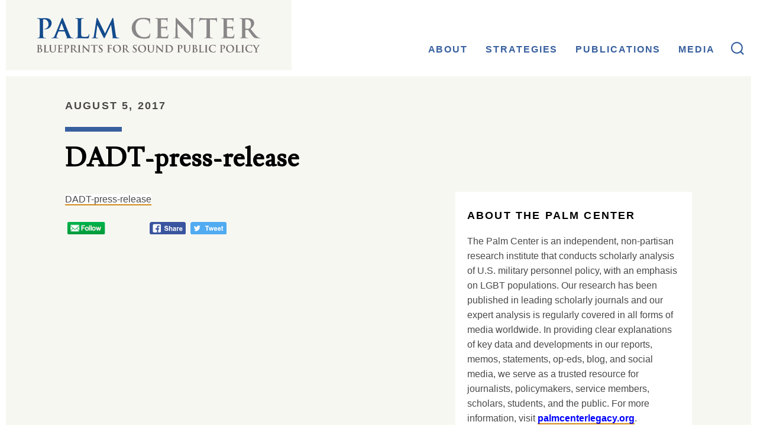

--- FILE ---
content_type: text/html; charset=UTF-8
request_url: https://palmcenterlegacy.org/conservatives-launch-full-scale-campaign-reinstate-dont-ask-dont-tell-transgender-troops/dadt-press-release-2/
body_size: 42920
content:
<!DOCTYPE html>
<html lang="en-US">
<head>

	<meta charset="UTF-8">
	<meta name="viewport" content="width=device-width, initial-scale=1">
	<meta name="description" content="Promotes the study of lesbian, gay, bisexual, and transgender people in the armed forces by organizing conferences, sponsoring research, and supporting graduate fellowships" />

	<link rel="profile" href="http://gmpg.org/xfn/11">
	<link rel="pingback" href="https://palmcenterlegacy.org/xmlrpc.php">
	<link href='https://fonts.googleapis.com/css?family=Lusitana' rel='stylesheet' type='text/css' lazyload>
	
	<script src="https://use.typekit.net/gjw5obi.js" async></script>
	<script>try{Typekit.load({ async: true });}catch(e){}</script>
	
	<!-- script src=https://palmcenterlegacy.org/wp-admin/admin-ajax.php></script-->

	<meta name='robots' content='index, follow, max-image-preview:large, max-snippet:-1, max-video-preview:-1' />
	<style>img:is([sizes="auto" i], [sizes^="auto," i]) { contain-intrinsic-size: 3000px 1500px }</style>
	
	<!-- This site is optimized with the Yoast SEO plugin v19.12 - https://yoast.com/wordpress/plugins/seo/ -->
	<title>DADT-press-release - Palm Center</title>
	<link rel="canonical" href="https://palmcenterlegacy.org/conservatives-launch-full-scale-campaign-reinstate-dont-ask-dont-tell-transgender-troops/dadt-press-release-2/" />
	<meta property="og:locale" content="en_US" />
	<meta property="og:type" content="article" />
	<meta property="og:title" content="DADT-press-release - Palm Center" />
	<meta property="og:description" content="DADT-press-release" />
	<meta property="og:url" content="https://palmcenterlegacy.org/conservatives-launch-full-scale-campaign-reinstate-dont-ask-dont-tell-transgender-troops/dadt-press-release-2/" />
	<meta property="og:site_name" content="Palm Center" />
	<meta name="twitter:card" content="summary_large_image" />
	<script type="application/ld+json" class="yoast-schema-graph">{"@context":"https://schema.org","@graph":[{"@type":"WebPage","@id":"https://palmcenterlegacy.org/conservatives-launch-full-scale-campaign-reinstate-dont-ask-dont-tell-transgender-troops/dadt-press-release-2/","url":"https://palmcenterlegacy.org/conservatives-launch-full-scale-campaign-reinstate-dont-ask-dont-tell-transgender-troops/dadt-press-release-2/","name":"DADT-press-release - Palm Center","isPartOf":{"@id":"https://palmcenterlegacy.org/#website"},"primaryImageOfPage":{"@id":"https://palmcenterlegacy.org/conservatives-launch-full-scale-campaign-reinstate-dont-ask-dont-tell-transgender-troops/dadt-press-release-2/#primaryimage"},"image":{"@id":"https://palmcenterlegacy.org/conservatives-launch-full-scale-campaign-reinstate-dont-ask-dont-tell-transgender-troops/dadt-press-release-2/#primaryimage"},"thumbnailUrl":"","datePublished":"2017-08-05T17:25:42+00:00","dateModified":"2017-08-05T17:25:42+00:00","breadcrumb":{"@id":"https://palmcenterlegacy.org/conservatives-launch-full-scale-campaign-reinstate-dont-ask-dont-tell-transgender-troops/dadt-press-release-2/#breadcrumb"},"inLanguage":"en-US","potentialAction":[{"@type":"ReadAction","target":["https://palmcenterlegacy.org/conservatives-launch-full-scale-campaign-reinstate-dont-ask-dont-tell-transgender-troops/dadt-press-release-2/"]}]},{"@type":"BreadcrumbList","@id":"https://palmcenterlegacy.org/conservatives-launch-full-scale-campaign-reinstate-dont-ask-dont-tell-transgender-troops/dadt-press-release-2/#breadcrumb","itemListElement":[{"@type":"ListItem","position":1,"name":"Home","item":"https://palmcenterlegacy.org/"},{"@type":"ListItem","position":2,"name":"Conservatives Launch Full-Scale Campaign to Reinstate &#8220;Don&#8217;t Ask, Don&#8217;t Tell&#8221; for Transgender Troops","item":"https://palmcenterlegacy.org/conservatives-launch-full-scale-campaign-reinstate-dont-ask-dont-tell-transgender-troops/"},{"@type":"ListItem","position":3,"name":"DADT-press-release"}]},{"@type":"WebSite","@id":"https://palmcenterlegacy.org/#website","url":"https://palmcenterlegacy.org/","name":"Palm Center","description":"Promotes the study of lesbian, gay, bisexual, and transgender people in the armed forces by organizing conferences, sponsoring research, and supporting graduate fellowships","potentialAction":[{"@type":"SearchAction","target":{"@type":"EntryPoint","urlTemplate":"https://palmcenterlegacy.org/?s={search_term_string}"},"query-input":"required name=search_term_string"}],"inLanguage":"en-US"}]}</script>
	<!-- / Yoast SEO plugin. -->


<link rel='dns-prefetch' href='//ajax.googleapis.com' />
<link rel="alternate" type="application/rss+xml" title="Palm Center &raquo; Feed" href="https://palmcenterlegacy.org/feed/" />
<link rel="alternate" type="application/rss+xml" title="Palm Center &raquo; Comments Feed" href="https://palmcenterlegacy.org/comments/feed/" />
<link rel="alternate" type="application/rss+xml" title="Palm Center &raquo; DADT-press-release Comments Feed" href="https://palmcenterlegacy.org/conservatives-launch-full-scale-campaign-reinstate-dont-ask-dont-tell-transgender-troops/dadt-press-release-2/feed/" />
<script type="text/javascript">
/* <![CDATA[ */
window._wpemojiSettings = {"baseUrl":"https:\/\/s.w.org\/images\/core\/emoji\/16.0.1\/72x72\/","ext":".png","svgUrl":"https:\/\/s.w.org\/images\/core\/emoji\/16.0.1\/svg\/","svgExt":".svg","source":{"concatemoji":"https:\/\/palmcenterlegacy.org\/wp-includes\/js\/wp-emoji-release.min.js?ver=6.8.3"}};
/*! This file is auto-generated */
!function(s,n){var o,i,e;function c(e){try{var t={supportTests:e,timestamp:(new Date).valueOf()};sessionStorage.setItem(o,JSON.stringify(t))}catch(e){}}function p(e,t,n){e.clearRect(0,0,e.canvas.width,e.canvas.height),e.fillText(t,0,0);var t=new Uint32Array(e.getImageData(0,0,e.canvas.width,e.canvas.height).data),a=(e.clearRect(0,0,e.canvas.width,e.canvas.height),e.fillText(n,0,0),new Uint32Array(e.getImageData(0,0,e.canvas.width,e.canvas.height).data));return t.every(function(e,t){return e===a[t]})}function u(e,t){e.clearRect(0,0,e.canvas.width,e.canvas.height),e.fillText(t,0,0);for(var n=e.getImageData(16,16,1,1),a=0;a<n.data.length;a++)if(0!==n.data[a])return!1;return!0}function f(e,t,n,a){switch(t){case"flag":return n(e,"\ud83c\udff3\ufe0f\u200d\u26a7\ufe0f","\ud83c\udff3\ufe0f\u200b\u26a7\ufe0f")?!1:!n(e,"\ud83c\udde8\ud83c\uddf6","\ud83c\udde8\u200b\ud83c\uddf6")&&!n(e,"\ud83c\udff4\udb40\udc67\udb40\udc62\udb40\udc65\udb40\udc6e\udb40\udc67\udb40\udc7f","\ud83c\udff4\u200b\udb40\udc67\u200b\udb40\udc62\u200b\udb40\udc65\u200b\udb40\udc6e\u200b\udb40\udc67\u200b\udb40\udc7f");case"emoji":return!a(e,"\ud83e\udedf")}return!1}function g(e,t,n,a){var r="undefined"!=typeof WorkerGlobalScope&&self instanceof WorkerGlobalScope?new OffscreenCanvas(300,150):s.createElement("canvas"),o=r.getContext("2d",{willReadFrequently:!0}),i=(o.textBaseline="top",o.font="600 32px Arial",{});return e.forEach(function(e){i[e]=t(o,e,n,a)}),i}function t(e){var t=s.createElement("script");t.src=e,t.defer=!0,s.head.appendChild(t)}"undefined"!=typeof Promise&&(o="wpEmojiSettingsSupports",i=["flag","emoji"],n.supports={everything:!0,everythingExceptFlag:!0},e=new Promise(function(e){s.addEventListener("DOMContentLoaded",e,{once:!0})}),new Promise(function(t){var n=function(){try{var e=JSON.parse(sessionStorage.getItem(o));if("object"==typeof e&&"number"==typeof e.timestamp&&(new Date).valueOf()<e.timestamp+604800&&"object"==typeof e.supportTests)return e.supportTests}catch(e){}return null}();if(!n){if("undefined"!=typeof Worker&&"undefined"!=typeof OffscreenCanvas&&"undefined"!=typeof URL&&URL.createObjectURL&&"undefined"!=typeof Blob)try{var e="postMessage("+g.toString()+"("+[JSON.stringify(i),f.toString(),p.toString(),u.toString()].join(",")+"));",a=new Blob([e],{type:"text/javascript"}),r=new Worker(URL.createObjectURL(a),{name:"wpTestEmojiSupports"});return void(r.onmessage=function(e){c(n=e.data),r.terminate(),t(n)})}catch(e){}c(n=g(i,f,p,u))}t(n)}).then(function(e){for(var t in e)n.supports[t]=e[t],n.supports.everything=n.supports.everything&&n.supports[t],"flag"!==t&&(n.supports.everythingExceptFlag=n.supports.everythingExceptFlag&&n.supports[t]);n.supports.everythingExceptFlag=n.supports.everythingExceptFlag&&!n.supports.flag,n.DOMReady=!1,n.readyCallback=function(){n.DOMReady=!0}}).then(function(){return e}).then(function(){var e;n.supports.everything||(n.readyCallback(),(e=n.source||{}).concatemoji?t(e.concatemoji):e.wpemoji&&e.twemoji&&(t(e.twemoji),t(e.wpemoji)))}))}((window,document),window._wpemojiSettings);
/* ]]> */
</script>
<style id='wp-emoji-styles-inline-css' type='text/css'>

	img.wp-smiley, img.emoji {
		display: inline !important;
		border: none !important;
		box-shadow: none !important;
		height: 1em !important;
		width: 1em !important;
		margin: 0 0.07em !important;
		vertical-align: -0.1em !important;
		background: none !important;
		padding: 0 !important;
	}
</style>
<link rel='stylesheet' id='wp-block-library-css' href='https://palmcenterlegacy.org/wp-includes/css/dist/block-library/style.min.css?ver=6.8.3' type='text/css' media='all' />
<style id='classic-theme-styles-inline-css' type='text/css'>
/*! This file is auto-generated */
.wp-block-button__link{color:#fff;background-color:#32373c;border-radius:9999px;box-shadow:none;text-decoration:none;padding:calc(.667em + 2px) calc(1.333em + 2px);font-size:1.125em}.wp-block-file__button{background:#32373c;color:#fff;text-decoration:none}
</style>
<style id='global-styles-inline-css' type='text/css'>
:root{--wp--preset--aspect-ratio--square: 1;--wp--preset--aspect-ratio--4-3: 4/3;--wp--preset--aspect-ratio--3-4: 3/4;--wp--preset--aspect-ratio--3-2: 3/2;--wp--preset--aspect-ratio--2-3: 2/3;--wp--preset--aspect-ratio--16-9: 16/9;--wp--preset--aspect-ratio--9-16: 9/16;--wp--preset--color--black: #000000;--wp--preset--color--cyan-bluish-gray: #abb8c3;--wp--preset--color--white: #ffffff;--wp--preset--color--pale-pink: #f78da7;--wp--preset--color--vivid-red: #cf2e2e;--wp--preset--color--luminous-vivid-orange: #ff6900;--wp--preset--color--luminous-vivid-amber: #fcb900;--wp--preset--color--light-green-cyan: #7bdcb5;--wp--preset--color--vivid-green-cyan: #00d084;--wp--preset--color--pale-cyan-blue: #8ed1fc;--wp--preset--color--vivid-cyan-blue: #0693e3;--wp--preset--color--vivid-purple: #9b51e0;--wp--preset--gradient--vivid-cyan-blue-to-vivid-purple: linear-gradient(135deg,rgba(6,147,227,1) 0%,rgb(155,81,224) 100%);--wp--preset--gradient--light-green-cyan-to-vivid-green-cyan: linear-gradient(135deg,rgb(122,220,180) 0%,rgb(0,208,130) 100%);--wp--preset--gradient--luminous-vivid-amber-to-luminous-vivid-orange: linear-gradient(135deg,rgba(252,185,0,1) 0%,rgba(255,105,0,1) 100%);--wp--preset--gradient--luminous-vivid-orange-to-vivid-red: linear-gradient(135deg,rgba(255,105,0,1) 0%,rgb(207,46,46) 100%);--wp--preset--gradient--very-light-gray-to-cyan-bluish-gray: linear-gradient(135deg,rgb(238,238,238) 0%,rgb(169,184,195) 100%);--wp--preset--gradient--cool-to-warm-spectrum: linear-gradient(135deg,rgb(74,234,220) 0%,rgb(151,120,209) 20%,rgb(207,42,186) 40%,rgb(238,44,130) 60%,rgb(251,105,98) 80%,rgb(254,248,76) 100%);--wp--preset--gradient--blush-light-purple: linear-gradient(135deg,rgb(255,206,236) 0%,rgb(152,150,240) 100%);--wp--preset--gradient--blush-bordeaux: linear-gradient(135deg,rgb(254,205,165) 0%,rgb(254,45,45) 50%,rgb(107,0,62) 100%);--wp--preset--gradient--luminous-dusk: linear-gradient(135deg,rgb(255,203,112) 0%,rgb(199,81,192) 50%,rgb(65,88,208) 100%);--wp--preset--gradient--pale-ocean: linear-gradient(135deg,rgb(255,245,203) 0%,rgb(182,227,212) 50%,rgb(51,167,181) 100%);--wp--preset--gradient--electric-grass: linear-gradient(135deg,rgb(202,248,128) 0%,rgb(113,206,126) 100%);--wp--preset--gradient--midnight: linear-gradient(135deg,rgb(2,3,129) 0%,rgb(40,116,252) 100%);--wp--preset--font-size--small: 13px;--wp--preset--font-size--medium: 20px;--wp--preset--font-size--large: 36px;--wp--preset--font-size--x-large: 42px;--wp--preset--spacing--20: 0.44rem;--wp--preset--spacing--30: 0.67rem;--wp--preset--spacing--40: 1rem;--wp--preset--spacing--50: 1.5rem;--wp--preset--spacing--60: 2.25rem;--wp--preset--spacing--70: 3.38rem;--wp--preset--spacing--80: 5.06rem;--wp--preset--shadow--natural: 6px 6px 9px rgba(0, 0, 0, 0.2);--wp--preset--shadow--deep: 12px 12px 50px rgba(0, 0, 0, 0.4);--wp--preset--shadow--sharp: 6px 6px 0px rgba(0, 0, 0, 0.2);--wp--preset--shadow--outlined: 6px 6px 0px -3px rgba(255, 255, 255, 1), 6px 6px rgba(0, 0, 0, 1);--wp--preset--shadow--crisp: 6px 6px 0px rgba(0, 0, 0, 1);}:where(.is-layout-flex){gap: 0.5em;}:where(.is-layout-grid){gap: 0.5em;}body .is-layout-flex{display: flex;}.is-layout-flex{flex-wrap: wrap;align-items: center;}.is-layout-flex > :is(*, div){margin: 0;}body .is-layout-grid{display: grid;}.is-layout-grid > :is(*, div){margin: 0;}:where(.wp-block-columns.is-layout-flex){gap: 2em;}:where(.wp-block-columns.is-layout-grid){gap: 2em;}:where(.wp-block-post-template.is-layout-flex){gap: 1.25em;}:where(.wp-block-post-template.is-layout-grid){gap: 1.25em;}.has-black-color{color: var(--wp--preset--color--black) !important;}.has-cyan-bluish-gray-color{color: var(--wp--preset--color--cyan-bluish-gray) !important;}.has-white-color{color: var(--wp--preset--color--white) !important;}.has-pale-pink-color{color: var(--wp--preset--color--pale-pink) !important;}.has-vivid-red-color{color: var(--wp--preset--color--vivid-red) !important;}.has-luminous-vivid-orange-color{color: var(--wp--preset--color--luminous-vivid-orange) !important;}.has-luminous-vivid-amber-color{color: var(--wp--preset--color--luminous-vivid-amber) !important;}.has-light-green-cyan-color{color: var(--wp--preset--color--light-green-cyan) !important;}.has-vivid-green-cyan-color{color: var(--wp--preset--color--vivid-green-cyan) !important;}.has-pale-cyan-blue-color{color: var(--wp--preset--color--pale-cyan-blue) !important;}.has-vivid-cyan-blue-color{color: var(--wp--preset--color--vivid-cyan-blue) !important;}.has-vivid-purple-color{color: var(--wp--preset--color--vivid-purple) !important;}.has-black-background-color{background-color: var(--wp--preset--color--black) !important;}.has-cyan-bluish-gray-background-color{background-color: var(--wp--preset--color--cyan-bluish-gray) !important;}.has-white-background-color{background-color: var(--wp--preset--color--white) !important;}.has-pale-pink-background-color{background-color: var(--wp--preset--color--pale-pink) !important;}.has-vivid-red-background-color{background-color: var(--wp--preset--color--vivid-red) !important;}.has-luminous-vivid-orange-background-color{background-color: var(--wp--preset--color--luminous-vivid-orange) !important;}.has-luminous-vivid-amber-background-color{background-color: var(--wp--preset--color--luminous-vivid-amber) !important;}.has-light-green-cyan-background-color{background-color: var(--wp--preset--color--light-green-cyan) !important;}.has-vivid-green-cyan-background-color{background-color: var(--wp--preset--color--vivid-green-cyan) !important;}.has-pale-cyan-blue-background-color{background-color: var(--wp--preset--color--pale-cyan-blue) !important;}.has-vivid-cyan-blue-background-color{background-color: var(--wp--preset--color--vivid-cyan-blue) !important;}.has-vivid-purple-background-color{background-color: var(--wp--preset--color--vivid-purple) !important;}.has-black-border-color{border-color: var(--wp--preset--color--black) !important;}.has-cyan-bluish-gray-border-color{border-color: var(--wp--preset--color--cyan-bluish-gray) !important;}.has-white-border-color{border-color: var(--wp--preset--color--white) !important;}.has-pale-pink-border-color{border-color: var(--wp--preset--color--pale-pink) !important;}.has-vivid-red-border-color{border-color: var(--wp--preset--color--vivid-red) !important;}.has-luminous-vivid-orange-border-color{border-color: var(--wp--preset--color--luminous-vivid-orange) !important;}.has-luminous-vivid-amber-border-color{border-color: var(--wp--preset--color--luminous-vivid-amber) !important;}.has-light-green-cyan-border-color{border-color: var(--wp--preset--color--light-green-cyan) !important;}.has-vivid-green-cyan-border-color{border-color: var(--wp--preset--color--vivid-green-cyan) !important;}.has-pale-cyan-blue-border-color{border-color: var(--wp--preset--color--pale-cyan-blue) !important;}.has-vivid-cyan-blue-border-color{border-color: var(--wp--preset--color--vivid-cyan-blue) !important;}.has-vivid-purple-border-color{border-color: var(--wp--preset--color--vivid-purple) !important;}.has-vivid-cyan-blue-to-vivid-purple-gradient-background{background: var(--wp--preset--gradient--vivid-cyan-blue-to-vivid-purple) !important;}.has-light-green-cyan-to-vivid-green-cyan-gradient-background{background: var(--wp--preset--gradient--light-green-cyan-to-vivid-green-cyan) !important;}.has-luminous-vivid-amber-to-luminous-vivid-orange-gradient-background{background: var(--wp--preset--gradient--luminous-vivid-amber-to-luminous-vivid-orange) !important;}.has-luminous-vivid-orange-to-vivid-red-gradient-background{background: var(--wp--preset--gradient--luminous-vivid-orange-to-vivid-red) !important;}.has-very-light-gray-to-cyan-bluish-gray-gradient-background{background: var(--wp--preset--gradient--very-light-gray-to-cyan-bluish-gray) !important;}.has-cool-to-warm-spectrum-gradient-background{background: var(--wp--preset--gradient--cool-to-warm-spectrum) !important;}.has-blush-light-purple-gradient-background{background: var(--wp--preset--gradient--blush-light-purple) !important;}.has-blush-bordeaux-gradient-background{background: var(--wp--preset--gradient--blush-bordeaux) !important;}.has-luminous-dusk-gradient-background{background: var(--wp--preset--gradient--luminous-dusk) !important;}.has-pale-ocean-gradient-background{background: var(--wp--preset--gradient--pale-ocean) !important;}.has-electric-grass-gradient-background{background: var(--wp--preset--gradient--electric-grass) !important;}.has-midnight-gradient-background{background: var(--wp--preset--gradient--midnight) !important;}.has-small-font-size{font-size: var(--wp--preset--font-size--small) !important;}.has-medium-font-size{font-size: var(--wp--preset--font-size--medium) !important;}.has-large-font-size{font-size: var(--wp--preset--font-size--large) !important;}.has-x-large-font-size{font-size: var(--wp--preset--font-size--x-large) !important;}
:where(.wp-block-post-template.is-layout-flex){gap: 1.25em;}:where(.wp-block-post-template.is-layout-grid){gap: 1.25em;}
:where(.wp-block-columns.is-layout-flex){gap: 2em;}:where(.wp-block-columns.is-layout-grid){gap: 2em;}
:root :where(.wp-block-pullquote){font-size: 1.5em;line-height: 1.6;}
</style>
<link rel='stylesheet' id='cpsh-shortcodes-css' href='https://palmcenterlegacy.org/wp-content/plugins/column-shortcodes//assets/css/shortcodes.css?ver=1.0.1' type='text/css' media='all' />
<link rel='stylesheet' id='SFSImainCss-css' href='https://palmcenterlegacy.org/wp-content/plugins/ultimate-social-media-icons/css/sfsi-style.css?ver=2.8.0' type='text/css' media='all' />
<link rel='stylesheet' id='wordpress-popular-posts-css-css' href='https://palmcenterlegacy.org/wp-content/plugins/wordpress-popular-posts/assets/css/wpp.css?ver=6.1.1' type='text/css' media='all' />
<link rel='stylesheet' id='palm-style-css' href='https://palmcenterlegacy.org/wp-content/themes/palm/style.css?ver=6.8.3' type='text/css' media='all' />
<script type="text/javascript" src="https://ajax.googleapis.com/ajax/libs/jquery/3.1.1/jquery.min.js" id="jquery-js"></script>
<script type="text/javascript" src="https://palmcenterlegacy.org/wp-includes/js/jquery/jquery-migrate.min.js?ver=3.4.1" id="jquery-migrate-js"></script>
<script type="application/json" id="wpp-json">
/* <![CDATA[ */
{"sampling_active":0,"sampling_rate":100,"ajax_url":"https:\/\/palmcenterlegacy.org\/wp-json\/wordpress-popular-posts\/v1\/popular-posts","api_url":"https:\/\/palmcenterlegacy.org\/wp-json\/wordpress-popular-posts","ID":13089,"token":"14ccc62f2b","lang":0,"debug":0}
/* ]]> */
</script>
<script type="text/javascript" src="https://palmcenterlegacy.org/wp-content/plugins/wordpress-popular-posts/assets/js/wpp.min.js?ver=6.1.1" id="wpp-js-js"></script>
<link rel="https://api.w.org/" href="https://palmcenterlegacy.org/wp-json/" /><link rel="alternate" title="JSON" type="application/json" href="https://palmcenterlegacy.org/wp-json/wp/v2/media/13089" /><link rel="EditURI" type="application/rsd+xml" title="RSD" href="https://palmcenterlegacy.org/xmlrpc.php?rsd" />
<link rel='shortlink' href='https://palmcenterlegacy.org/?p=13089' />
<link rel="alternate" title="oEmbed (JSON)" type="application/json+oembed" href="https://palmcenterlegacy.org/wp-json/oembed/1.0/embed?url=https%3A%2F%2Fpalmcenterlegacy.org%2Fconservatives-launch-full-scale-campaign-reinstate-dont-ask-dont-tell-transgender-troops%2Fdadt-press-release-2%2F" />
<link rel="alternate" title="oEmbed (XML)" type="text/xml+oembed" href="https://palmcenterlegacy.org/wp-json/oembed/1.0/embed?url=https%3A%2F%2Fpalmcenterlegacy.org%2Fconservatives-launch-full-scale-campaign-reinstate-dont-ask-dont-tell-transgender-troops%2Fdadt-press-release-2%2F&#038;format=xml" />
<meta name="follow.[base64]" content="rH5Rs4JvsAR4DAKuXPus"/>            <style id="wpp-loading-animation-styles">@-webkit-keyframes bgslide{from{background-position-x:0}to{background-position-x:-200%}}@keyframes bgslide{from{background-position-x:0}to{background-position-x:-200%}}.wpp-widget-placeholder,.wpp-widget-block-placeholder{margin:0 auto;width:60px;height:3px;background:#dd3737;background:linear-gradient(90deg,#dd3737 0%,#571313 10%,#dd3737 100%);background-size:200% auto;border-radius:3px;-webkit-animation:bgslide 1s infinite linear;animation:bgslide 1s infinite linear}</style>
            <link rel="icon" href="https://palmcenterlegacy.org/wp-content/uploads/palmcenter_favicon-150x150.png" sizes="32x32" />
<link rel="icon" href="https://palmcenterlegacy.org/wp-content/uploads/palmcenter_favicon-200x200.png" sizes="192x192" />
<link rel="apple-touch-icon" href="https://palmcenterlegacy.org/wp-content/uploads/palmcenter_favicon-200x200.png" />
<meta name="msapplication-TileImage" content="https://palmcenterlegacy.org/wp-content/uploads/palmcenter_favicon-300x300.png" />

	<script>
	  (function(i,s,o,g,r,a,m){i['GoogleAnalyticsObject']=r;i[r]=i[r]||function(){
	  (i[r].q=i[r].q||[]).push(arguments)},i[r].l=1*new Date();a=s.createElement(o),
	  m=s.getElementsByTagName(o)[0];a.async=1;a.src=g;m.parentNode.insertBefore(a,m)
	  })(window,document,'script','https://www.google-analytics.com/analytics.js','ga');

	  ga('create', 'UA-80101641-1', 'auto');
	  ga('send', 'pageview');

	</script>

</head>

<body class="attachment wp-singular attachment-template-default single single-attachment postid-13089 attachmentid-13089 attachment-vnd.openxmlformats-officedocument.wordprocessingml.document wp-theme-palm sfsi_actvite_theme_default">

	<div class="hide">
		<svg xmlns="http://www.w3.org/2000/svg"><defs> <polyline id="icon-arrow-left-a" points="38 430 78 430 78 470"/> <mask id="icon-arrow-left-b" width="40" height="40" x="0" y="0" fill="white"> <use xlink:href="#icon-arrow-left-a"/> </mask>  <polyline id="icon-arrow-right-a" points="1362 430 1402 430 1402 470"/> <mask id="icon-arrow-right-b" width="40" height="40" x="0" y="0" fill="white"> <use xlink:href="#icon-arrow-right-a"/> </mask> <path id="icon-left-a" d="M32 215h18v18"/><mask id="icon-left-b" x="0" y="0" width="18" height="18" fill="#fff"><use xlink:href="#icon-left-a"/></mask><path id="icon-right-a" d="M611 215h18v18"/><mask id="icon-right-b" x="0" y="0" width="18" height="18" fill="#fff"><use xlink:href="#icon-right-a"/></mask></defs><symbol viewBox="0 0 29 58" id="shape-icon-arrow-left"><title>icon-arrow-left</title>  <use fill="none" fill-rule="evenodd" stroke="#FFFFFF" stroke-width="16" mask="url(#icon-arrow-left-b)" transform="rotate(-135 -43.692 245.506)" xlink:href="#icon-arrow-left-a"/> </symbol><symbol viewBox="0 0 29 58" id="shape-icon-arrow-right"><title>icon-arrow-right</title>  <use fill="none" fill-rule="evenodd" stroke="#FFFFFF" stroke-width="16" mask="url(#icon-arrow-right-b)" transform="rotate(45 1199.192 -1428.722)" xlink:href="#icon-arrow-right-a"/> </symbol><symbol viewBox="0 0 30 29" id="shape-icon-close"><title>Group</title><g stroke="#4A4848" fill="none" fill-rule="evenodd" stroke-linecap="square"><path d="M29.284 0L1 28.284M1 0l28.284 28.284"/></g></symbol><symbol viewBox="0 0 15 20" id="shape-icon-download"><title>icon-download</title><desc>Created with Sketch.</desc> <!-- Generator: Sketch 3.7.2 (28276) - http://www.bohemiancoding.com/sketch -->    <path d="M0.1456,19.9555733 L14.8133333,19.9555733 L14.8133333,17.2889067 L0.1456,17.2889067 L0.1456,19.9555733 L0.1456,19.9555733 Z M6.14616,5.33333332e-05 L6.14616,9.67338667 L1.88536,5.41285333 L2.66666667e-05,7.29845333 L7.47949333,14.7781867 L14.95896,7.29845333 L13.0736267,5.41285333 L8.81282667,9.67338667 L8.81282667,5.33333332e-05 L6.14616,5.33333332e-05 L6.14616,5.33333332e-05 Z" id="icon-download-icon-download"/> </symbol><symbol viewBox="0 0 13 26" id="shape-icon-left"><title>Rectangle 3 Copy</title><use mask="url(#icon-left-b)" transform="rotate(-135 -16.7 124.299)" xlink:href="#icon-left-a" stroke="#FFF" stroke-width="8" fill="none" fill-rule="evenodd"/></symbol><symbol viewBox="0 0 26 15" id="shape-icon-menu"><title>icon-menu</title><desc>Created with Sketch.</desc>    <path d="M0,12 L26,12 L26,15 L0,15 L0,12 Z M0,6 L26,6 L26,9 L0,9 L0,6 Z M0,0 L26,0 L26,3 L0,3 L0,0 Z" id="icon-menu-icon-menu"/> </symbol><symbol viewBox="0 0 13 26" id="shape-icon-right"><title>Rectangle 3</title><use mask="url(#icon-right-b)" transform="rotate(45 564.7 -629.906)" xlink:href="#icon-right-a" stroke="#FFF" stroke-width="8" fill="none" fill-rule="evenodd"/></symbol><symbol viewBox="0 0 22 22" id="shape-icon-search"><title>Search</title><desc>Created with Sketch.</desc> <!-- Generator: Sketch 39 (31667) - http://www.bohemiancoding.com/sketch -->    <g id="icon-search-Symbols" stroke="none" stroke-width="1" fill="none" fill-rule="evenodd"> <g id="icon-search-Nav-Full" transform="translate(-544.000000, -1.000000)" fill="#375F9E"> <g transform="translate(2.000000, 0.000000)" id="icon-search-Search"> <g transform="translate(542.000000, 1.000000)"> <path d="M17.7923497,9.97809399 C17.7923497,14.2819191 14.2819672,17.7923016 9.97814208,17.7923016 C5.67431694,17.7923016 2.16393443,14.2819191 2.16393443,9.97809399 C2.16393443,5.67426885 5.67431694,2.16388634 9.97814208,2.16388634 C14.2819672,2.16388634 17.7923497,5.67426885 17.7923497,9.97809399 M9.97814208,-4.80874317e-05 C4.47213115,-4.80874317e-05 0,4.47208306 0,9.97809399 C0,15.4841049 4.47213115,19.9562361 9.97814208,19.9562361 C12.3344262,19.9562361 14.5224044,19.1387497 16.2295082,17.7442142 L20.4592787,21.9739847 L21.9740328,20.4592306 L17.7442623,16.2294601 C19.1147541,14.5223563 19.9562842,12.3584219 19.9562842,9.97809399 C19.9562842,4.47208306 15.484153,-4.80874317e-05 9.97814208,-4.80874317e-05" id="icon-search-Fill-1"/> </g> </g> </g> </g> </symbol><symbol viewBox="0 0 140 140" id="shape-icon-select-arrow-gold"><title>icon-select-arrow-gold</title> <g> <path d="m121.3,34.6c-1.6-1.6-4.2-1.6-5.8,0l-51,51.1-51.1-51.1c-1.6-1.6-4.2-1.6-5.8,0-1.6,1.6-1.6,4.2 0,5.8l53.9,53.9c0.8,0.8 1.8,1.2 2.9,1.2 1,0 2.1-0.4 2.9-1.2l53.9-53.9c1.7-1.6 1.7-4.2 0.1-5.8z" fill="#D18B1B" stroke-width="3"/> </g> </symbol><symbol viewBox="0 0 410 205" id="shape-lig-logo--gray"><title>lig-logo--gray</title> <g fill="#414042"> <polygon points="38.9 86.5 38.9 98.9 0 98.9 0 44.9 14.3 44.9 14.3 86.4 38.9 86.4"/> <rect width="14.2" height="38.6" x="44.5" y="60.3"/> <path d="M104.6 60.3L104.6 98.2C104.6 107.9 96.9 115.7 83.7 115.7 73.2 115.7 65.5 111.7 64.7 102.6L77.7 102.6C78.2 104.6 80.4 105.5 83.8 105.5 87.9 105.5 90.3 102.7 90.3 99L90.3 93.6C88.3 97 84.9 99.2 79.5 99.2 69.5 99.2 63.3 90.8 63.3 79.8 63.3 66.7 71.7 60 80.2 60 85.4 60 88.5 61.9 90.4 64.5L90.6 60.4 104.6 60.4 104.6 60.3zM90.4 81L90.4 78.1C90.4 74.9 87.6 71.8 84 71.8 80.5 71.8 77.7 74.9 77.7 79.7 77.7 84.2 80.5 87.2 84 87.2 87.3 87.2 90.4 84.7 90.4 81zM150.5 98.3C148.8 98.9 146.6 99.2 144 99.2 139.7 99.2 136.1 97.5 134.2 93.5L133.4 93.5C132.1 96 129.1 99.2 121.8 99.2 113.5 99.2 108.7 95.2 108.7 88.7 108.7 78.2 120.2 76 130.5 76L132.7 76 132.7 75.1C132.7 72.2 131 70.1 127.3 70.1 124.5 70.1 122.6 71.7 122.3 73.8L109.9 73.8C110.6 64.7 117.6 59.9 128 59.9 140.3 59.9 146.4 66.3 146.4 76.4L146.4 85.9C146.4 87.3 146.9 87.9 147.9 87.9 148.5 87.9 148.9 87.8 149.9 87.5L150.5 98.3zM132.7 85L132.7 82.8 129.7 82.8C125.3 82.8 122.1 84 122.1 86.6 122.1 88.5 123.7 89.4 126.1 89.4 130 89.4 132.7 87.7 132.7 85zM209 60.3L209 81.2C209 84.3 206.9 86.9 204.3 86.9 201 86.9 199.4 84.4 199.4 80.9L199.4 60.3 168.8 60.3 168.8 49.8 155.4 49.8 155.4 60.3 149 60.3 149 71.2 154.5 71.2 154.5 83C154.5 92.4 160.4 99.2 171.7 99.2 174.9 99.2 177.4 98.6 179 98.1L178.6 86.8C177.3 87.3 175.9 87.6 174.3 87.6 170.5 87.6 168.6 85.9 168.6 82.2L168.6 71.3 185.1 71.3 185.1 84.8C185.1 92.4 188.9 99.3 198.1 99.3 203.3 99.3 206.8 96.9 208.9 93.2L209.3 98.9 223.1 98.9 223.1 60.3 209 60.3 209 60.3zM254.1 60.3L254.1 74.2C253.2 73.8 252.7 73.7 251.3 73.7 246.4 73.7 242.7 76.1 241.9 80.4L241.9 98.9 227.7 98.9 227.7 60.3 241.5 60.3 241.7 66.6C243.4 62.7 246.5 59.9 251.5 59.9 252.2 59.9 253.6 60 254.1 60.3zM294.1 82.4L268.6 82.4C269.5 86.9 272.2 88.5 275.8 88.5 279.7 88.5 280.9 86.6 281.4 85.5L294.1 85.5C293 92 287.6 99.2 274.8 99.2 263.3 99.2 255.1 91.2 255.1 79.6 255.1 67.9 263.8 59.8 275.2 59.8 287.8 59.8 294.1 68.7 294.1 79.9L294.1 82.4zM268.7 75.3L281.4 75.3C280.8 71.2 278.5 69.9 275.4 69.9 272.4 69.9 269.7 71.1 268.7 75.3zM51.6 17C46.6 17 42.8 13.5 42.8 8.6 42.8 3.6 46.7 0 51.6 0 56.6 0 60.5 3.6 60.5 8.6 60.5 13.5 56.5 17 51.6 17zM147.9 141.8L161.9 141.8C160.6 153.4 153.2 163.2 136.2 163.2 120.9 163.2 109.9 151.8 109.9 135.6 109.9 119.1 120.9 108 136.2 108 153.1 108 160.8 117.6 161.9 129.4L147.9 129.4C147.1 125 143.9 120.4 136.6 120.4 129.6 120.4 124.3 126.2 124.4 135.6 124.5 145 129.7 150.8 136.7 150.8 144.2 150.8 147.1 146.5 147.9 141.8zM192.8 124L192.8 138C191.9 137.6 191.4 137.5 190 137.5 185.1 137.5 181.4 139.9 180.6 144.2L180.6 162.7 166.4 162.7 166.4 124.1 180.2 124.1 180.4 130.4C182.1 126.5 185.2 123.7 190.2 123.7 190.9 123.7 192.3 123.8 192.8 124zM232.8 146.2L207.3 146.2C208.2 150.7 210.9 152.3 214.5 152.3 218.4 152.3 219.6 150.4 220.1 149.3L232.8 149.3C231.7 155.8 226.3 163 213.5 163 202 163 193.8 155 193.8 143.4 193.8 131.7 202.5 123.6 213.9 123.6 226.5 123.6 232.8 132.5 232.8 143.7L232.8 146.2zM207.4 139.1L220.1 139.1C219.5 135 217.2 133.7 214.1 133.7 211.1 133.6 208.4 134.9 207.4 139.1zM277.5 162.1C275.8 162.7 273.6 163 271 163 266.7 163 263.1 161.3 261.2 157.3L260.4 157.3C259.1 159.8 256.1 163 248.8 163 240.5 163 235.7 159 235.7 152.5 235.7 142 247.2 139.8 257.5 139.8L259.7 139.8 259.7 138.9C259.7 136 258 133.9 254.3 133.9 251.5 133.9 249.6 135.5 249.3 137.6L236.9 137.6C237.6 128.5 244.6 123.7 255 123.7 267.3 123.7 273.4 130.1 273.4 140.2L273.4 149.7C273.4 151.1 273.9 151.7 274.9 151.7 275.5 151.7 275.9 151.6 276.9 151.3L277.5 162.1zM259.7 148.7L259.7 146.5 256.7 146.5C252.3 146.5 249.1 147.7 249.1 150.3 249.1 152.2 250.7 153.1 253.1 153.1 257 153.1 259.7 151.5 259.7 148.7zM372.1 124.1L358.7 162.7 342.7 162.7 329.3 124.1 344.3 124.1 350.1 144.9C350.3 145.5 350.6 147.3 351 149.6L351.3 149.6C351.6 147.3 351.9 145.5 352.1 144.9L357.8 124.1 372.1 124.1zM410 146.2L384.5 146.2C385.4 150.7 388.1 152.3 391.7 152.3 395.6 152.3 396.8 150.4 397.3 149.3L410 149.3C408.9 155.8 403.5 163 390.7 163 379.2 163 371 155 371 143.4 371 131.7 379.7 123.6 391.1 123.6 403.7 123.6 410 132.5 410 143.7L410 146.2zM384.6 139.1L397.3 139.1C396.7 135 394.4 133.7 391.3 133.7 388.3 133.6 385.5 134.9 384.6 139.1zM295.6 124.1L295.6 113.6 282.2 113.6 282.2 124.1 275.9 124.1 275.9 135 281.4 135 281.4 146.8C281.4 156.2 287.3 163 298.6 163 301.8 163 304.3 162.4 305.9 161.9L305.5 150.6C304.2 151.1 302.8 151.4 301.2 151.4 297.4 151.4 295.5 149.7 295.5 146L295.5 135.1 312.2 135.1 312.2 162.6 326.4 162.6 326.4 124 295.6 124 295.6 124.1zM319.5 204.6C314.5 204.6 310.7 201.1 310.7 196.2 310.7 191.2 314.6 187.6 319.5 187.6 324.4 187.6 328.4 191.2 328.4 196.2 328.4 201.2 324.5 204.6 319.5 204.6z"/> </g> </symbol><symbol viewBox="0 0 39 55" id="shape-lig-logo--white"><title>lig-logo--white</title> <polygon fill="#FFFFFF" points="38.9 86.5 38.9 98.9 0 98.9 0 44.9 14.3 44.9 14.3 86.4 38.9 86.4" transform="translate(0 -44)"/> </symbol><symbol viewBox="0 0 379 59" id="shape-logo"><title>logo</title><desc>Created with Sketch.</desc> <!-- Generator: Sketch 3.7.2 (28276) - http://www.bohemiancoding.com/sketch -->    <g id="logo-Symbols" stroke="none" stroke-width="1" fill="none" fill-rule="evenodd"> <g id="logo-Logo-Block" transform="translate(-52.000000, -29.000000)"> <g id="logo-logo"> <g transform="translate(52.000000, 29.000000)"> <g id="logo-Palm-Center"> <path d="M5.20243739,13.8560321 C5.20243739,7.00331509 5.20243739,5.74073019 5.11143131,4.29859811 C5.0215772,2.76554151 4.66100881,2.0439 3.17150426,1.72854151 C2.81093587,1.63876792 2.04372006,1.59388113 1.41243739,1.59388113 C0.915935866,1.59388113 0.645221581,1.50410755 0.645221581,1.18759811 C0.645221581,0.872239623 0.960862918,0.782466038 1.63822462,0.782466038 C4.02857416,0.782466038 6.87165015,0.917126415 8.13536748,0.917126415 C9.98544043,0.917126415 12.6027292,0.782466038 14.6785894,0.782466038 C20.3175103,0.782466038 22.3495954,2.67576792 23.0707322,3.35252264 C24.0637353,4.29859811 25.3263006,6.32656038 25.3263006,8.71706981 C25.3263006,15.118617 20.6343036,19.6268623 14.2270149,19.6268623 C14.0023796,19.6268623 13.5047261,19.6268623 13.2800909,19.5808245 C13.0531517,19.5359377 12.7375103,19.4910509 12.7375103,19.1756925 C12.7375103,18.8154472 13.0531517,18.6796358 14.0023796,18.6796358 C16.5286623,18.6796358 20.047948,15.8391075 20.047948,11.2410887 C20.047948,9.75406981 19.9131669,6.7328434 17.3857322,4.47929623 C15.7614465,2.99112642 13.9113736,2.72065472 12.8722915,2.72065472 C12.1960818,2.72065472 11.5187201,2.76554151 11.1132246,2.90135283 C10.8885894,2.99112642 10.7526562,3.26159811 10.7526562,3.75765472 L10.7526562,21.7906358 C10.7526562,25.9374849 10.7526562,29.4996547 10.9784435,31.4366925 C11.1132246,32.6992774 11.3839389,33.6913906 12.7375103,33.8720887 C13.369945,33.9618623 14.361796,34.0527868 15.0391578,34.0527868 C15.5356593,34.0527868 15.7614465,34.1874472 15.7614465,34.4118811 C15.7614465,34.7283906 15.3997261,34.8642019 14.9043766,34.8642019 C11.9253675,34.8642019 9.08344347,34.7283906 7.90958024,34.7283906 C6.87165015,34.7283906 4.02857416,34.8642019 2.22458024,34.8642019 C1.63822462,34.8642019 1.32143131,34.7283906 1.32143131,34.4118811 C1.32143131,34.1874472 1.50229149,34.0527868 2.04372006,34.0527868 C2.72108176,34.0527868 3.26135836,33.9618623 3.66800578,33.8720887 C4.57115471,33.6913906 4.79578997,32.6992774 4.97665015,31.3918057 C5.20243739,29.4996547 5.20243739,25.9374849 5.20243739,21.7906358 L5.20243739,13.8560321 Z" id="logo-Fill-1" fill="#134B8C"/> <path d="M46.2595419,21.1141113 C46.4841772,21.1141113 46.5302562,20.9783 46.4841772,20.8436396 L42.4246149,9.75314906 C42.3785359,9.57360189 42.3336088,9.34801698 42.1988277,9.34801698 C42.0628945,9.34801698 41.9730404,9.57360189 41.9281134,9.75314906 L37.777545,20.7987528 C37.7326179,20.9783 37.777545,21.1141113 37.9572532,21.1141113 L46.2595419,21.1141113 Z M37.0552562,23.3676585 C36.829469,23.3676585 36.7384629,23.458583 36.6486088,23.7290547 L34.2121802,29.905017 C33.7606058,31.0317906 33.5359705,32.1136774 33.5359705,32.6546208 C33.5359705,33.4660358 33.941466,34.053017 35.3399644,34.053017 L36.0173261,34.053017 C36.5576027,34.053017 36.6935359,34.1427906 36.6935359,34.4121113 C36.6935359,34.7735075 36.4228216,34.8644321 35.9263201,34.8644321 C34.4828945,34.8644321 32.5429675,34.7286208 31.144469,34.7286208 C30.6468155,34.7286208 28.1654599,34.8644321 25.8188854,34.8644321 C25.2325298,34.8644321 24.9618155,34.7735075 24.9618155,34.4121113 C24.9618155,34.1427906 25.1426757,34.053017 25.5032441,34.053017 C25.9098915,34.053017 26.5411742,34.0069792 26.9017426,33.9620925 C28.9776027,33.6916208 29.8346726,32.1585642 30.7366696,29.905017 L42.0628945,1.9543566 C42.6054751,0.646884906 42.8750374,0.150828302 43.3266119,0.150828302 C43.7332593,0.150828302 44.0028216,0.557111321 44.455548,1.59411132 C45.5372532,4.0732434 52.7578368,22.1062245 55.6446878,28.9577906 C57.3599796,33.014866 58.667472,33.646734 59.615548,33.8711679 C60.2929097,34.0069792 60.9702714,34.053017 61.510548,34.053017 C61.8722684,34.053017 62.0969036,34.0979038 62.0969036,34.4121113 C62.0969036,34.7735075 61.6914082,34.8644321 60.0221954,34.8644321 C58.3979097,34.8644321 55.1044112,34.8644321 51.4941195,34.7735075 C50.6819766,34.7286208 50.140548,34.7286208 50.140548,34.4121113 C50.140548,34.1427906 50.3202562,34.053017 50.7718307,34.0069792 C51.087472,33.9172057 51.4031134,33.5109226 51.1784781,32.9699792 L47.5693383,23.683017 C47.4783322,23.458583 47.3423991,23.3676585 47.1166119,23.3676585 L37.0552562,23.3676585 Z" id="logo-Fill-3" fill="#134B8C"/> <path d="M75.2232058,21.7901755 C75.2232058,27.5610057 75.2232058,30.6708547 76.1701298,31.4822698 C76.9373456,32.1590245 78.1100568,32.474383 81.6304945,32.474383 C84.021996,32.474383 85.7810629,32.4294962 86.9099991,31.2129491 C87.4502757,30.6259679 87.9917043,29.363383 88.0827103,28.5070811 C88.1276374,28.1007981 88.2174915,27.8314774 88.5792119,27.8314774 C88.8948532,27.8314774 88.9397802,28.0559113 88.9397802,28.5968547 C88.9397802,29.0940623 88.6241389,32.474383 88.2624185,33.7818547 C87.9917043,34.772817 87.767069,34.9995528 85.4204945,34.9995528 C82.1707711,34.9995528 79.8253486,34.9086283 77.7944155,34.8637415 C75.7646343,34.772817 74.1403486,34.7279302 72.2891237,34.7279302 C71.7937742,34.7279302 70.8007711,34.7279302 69.717914,34.772817 C68.6799839,34.772817 67.5072726,34.8637415 66.6041237,34.8637415 C66.0189201,34.8637415 65.7009748,34.7279302 65.7009748,34.4125717 C65.7009748,34.1869868 65.8829869,34.0523264 66.4232635,34.0523264 C67.1006252,34.0523264 67.6420538,33.9614019 68.0475492,33.8716283 C68.9506982,33.6920811 69.1764854,32.6999679 69.3573456,31.3924962 C69.5831328,29.4991943 69.5831328,25.9381755 69.5831328,21.7901755 L69.5831328,13.8555717 C69.5831328,7.00285472 69.5831328,5.74142075 69.4921267,4.29813774 C69.4022726,2.76623208 69.0405523,2.04459057 67.5521997,1.72923208 C67.1904793,1.63830755 66.6502027,1.59342075 66.0638471,1.59342075 C65.5661936,1.59342075 65.2966313,1.50364717 65.2966313,1.18828868 C65.2966313,0.872930189 65.6111207,0.78200566 66.2884824,0.78200566 C68.4092696,0.78200566 71.2523456,0.917816981 72.4699839,0.917816981 C73.553993,0.917816981 76.8474915,0.78200566 78.6077103,0.78200566 C79.238993,0.78200566 79.5546343,0.872930189 79.5546343,1.18828868 C79.5546343,1.50364717 79.2839201,1.59342075 78.7424915,1.59342075 C78.24599,1.59342075 77.5237012,1.63830755 76.9822726,1.72923208 C75.7646343,1.95481698 75.402914,2.72134528 75.3130599,4.29813774 C75.2232058,5.74142075 75.2232058,7.00285472 75.2232058,13.8555717 L75.2232058,21.7901755 Z" id="logo-Fill-6" fill="#134B8C"/> <path d="M101.299097,1.32329434 C101.43503,0.556766038 101.705744,0.150483019 102.066313,0.150483019 C102.426881,0.150483019 102.697595,0.376067925 103.285103,1.54887925 L115.603179,26.6141245 L127.876328,1.23236981 C128.236896,0.511879245 128.462684,0.150483019 128.869331,0.150483019 C129.274826,0.150483019 129.546693,0.60165283 129.681474,1.54887925 L133.787115,29.1381434 C134.192611,31.9786717 134.644185,33.2861434 135.997757,33.6924264 C137.306401,34.0975585 138.208398,34.1424453 138.795905,34.1424453 C139.201401,34.1424453 139.518194,34.1873321 139.518194,34.4589547 C139.518194,34.8180491 138.975614,34.9538604 138.344331,34.9538604 C137.216547,34.9538604 130.988966,34.8640868 129.18382,34.7282755 C128.147042,34.6385019 127.876328,34.5038415 127.876328,34.2322189 C127.876328,34.006634 128.057188,33.8719736 128.371678,33.7373132 C128.643544,33.6463887 128.778325,33.0605585 128.597465,31.7979736 L125.890322,12.1882 L125.709462,12.1882 L115.872741,32.2940302 C114.835963,34.412917 114.610176,34.8180491 114.203529,34.8180491 C113.799185,34.8180491 113.346459,33.9168604 112.62417,32.5645019 C111.542465,30.4905019 107.9771,23.5940491 107.435671,22.3314642 C107.030176,21.3842377 104.321881,16.0645774 102.742522,12.6842566 L102.562814,12.6842566 L100.21624,30.264917 C100.125234,31.0763321 100.080307,31.6633132 100.080307,32.3849547 C100.080307,33.2412566 100.667814,33.6463887 101.43503,33.8270868 C102.247173,34.006634 102.878456,34.0526717 103.33003,34.0526717 C103.690598,34.0526717 104.007392,34.1424453 104.007392,34.3668792 C104.007392,34.7731623 103.599592,34.8640868 102.923383,34.8640868 C101.028383,34.8640868 98.9986015,34.7282755 98.1864587,34.7282755 C97.3293888,34.7282755 95.1625225,34.8640868 93.717945,34.8640868 C93.2675225,34.8640868 92.9058021,34.7731623 92.9058021,34.3668792 C92.9058021,34.1424453 93.1776684,34.0526717 93.6280909,34.0526717 C93.9898112,34.0526717 94.3054526,34.0526717 94.9828143,33.9168604 C96.2442277,33.6463887 96.6071,31.8877472 96.8317353,30.3558415 L101.299097,1.32329434 Z" id="logo-Fill-8" fill="#134B8C"/> <path d="M166.400353,30.5807358 C161.979071,26.7043585 160.805207,21.6551698 160.805207,17.2815849 C160.805207,14.2166226 161.753283,8.89696226 166.085864,4.92966038 C169.333283,1.9544717 173.620937,0.150943396 180.343867,0.150943396 C183.139712,0.150943396 184.808925,0.331641509 186.885937,0.602113208 C188.600077,0.827698113 190.044654,1.23283019 191.397074,1.36864151 C191.894727,1.4135283 192.074435,1.63911321 192.074435,1.90958491 C192.074435,2.26983019 191.939654,2.81077358 191.8498,4.38871698 C191.759946,5.87688679 191.804873,8.35601887 191.715019,9.25720755 C191.670092,9.93396226 191.577934,10.2942075 191.172438,10.2942075 C190.810718,10.2942075 190.720864,9.93396226 190.720864,9.30324528 C190.675937,7.90484906 190.089581,6.32690566 188.961797,5.15524528 C187.472292,3.57730189 183.951855,2.35960377 179.801286,2.35960377 C175.876505,2.35960377 173.304143,3.35171698 171.319289,5.15524528 C168.024639,8.17532075 167.167569,12.4579811 167.167569,16.831566 C167.167569,27.5606604 175.335077,32.8803208 181.380645,32.8803208 C185.396432,32.8803208 187.832861,32.4291509 189.638007,30.3563019 C190.405222,29.5 190.99273,28.1913774 191.172438,27.3799623 C191.307219,26.6594717 191.397074,26.4787736 191.759946,26.4787736 C192.074435,26.4787736 192.164289,26.7941321 192.164289,27.1543774 C192.164289,27.6953208 191.624013,31.6177358 191.172438,33.1496415 C190.947803,33.9161698 190.765791,34.1429057 189.999727,34.4582642 C188.194581,35.1787547 184.763998,35.4952642 181.878298,35.4952642 C175.694493,35.4952642 170.505995,34.1429057 166.400353,30.5807358" id="logo-Fill-11" fill="#8A8788"/> <path d="M204.567381,13.8560321 C204.567381,7.00331509 204.567381,5.74073019 204.476375,4.29859811 C204.386521,2.76554151 204.025953,2.0439 202.536448,1.72854151 C202.17588,1.63876792 201.409816,1.59388113 200.777381,1.59388113 C200.279728,1.59388113 200.010165,1.50410755 200.010165,1.18759811 C200.010165,0.872239623 200.324655,0.782466038 201.002016,0.782466038 C202.220807,0.782466038 203.529451,0.82735283 204.657235,0.82735283 C205.831098,0.872239623 206.867877,0.917126415 207.500311,0.917126415 C208.944889,0.917126415 217.924539,0.917126415 218.781609,0.872239623 C219.638679,0.782466038 220.359816,0.691541509 220.720384,0.601767925 C220.946171,0.556881132 221.218038,0.422220755 221.442673,0.422220755 C221.66846,0.422220755 221.713387,0.601767925 221.713387,0.82735283 C221.713387,1.14271132 221.4876,1.68365472 221.352819,3.75765472 C221.307892,4.20882453 221.218038,6.1919 221.127032,6.7328434 C221.082105,6.9584283 220.99225,7.2289 220.675457,7.2289 C220.359816,7.2289 220.269962,7.00331509 220.269962,6.59818302 C220.269962,6.28167358 220.225035,5.51514528 219.999247,4.97535283 C219.683606,4.16393774 219.23088,3.6218434 216.975311,3.35252264 C216.208095,3.26159811 211.471171,3.17182453 210.569174,3.17182453 C210.343387,3.17182453 210.252381,3.30648491 210.252381,3.6218434 L210.252381,15.0276925 C210.252381,15.3430509 210.29846,15.5237491 210.569174,15.5237491 C211.561026,15.5237491 216.749524,15.5237491 217.788606,15.4339755 C218.871463,15.3430509 219.547673,15.2083906 219.953168,14.7572208 C220.269962,14.3969755 220.450822,14.1713906 220.675457,14.1713906 C220.856317,14.1713906 220.99225,14.2623151 220.99225,14.5316358 C220.99225,14.8021075 220.81139,15.5237491 220.63053,17.823334 C220.585603,18.7245226 220.450822,20.5280509 220.450822,20.8434094 C220.450822,21.2036547 220.450822,21.6997113 220.044174,21.6997113 C219.728533,21.6997113 219.638679,21.5201642 219.638679,21.2945792 C219.593752,20.8434094 219.593752,20.2575792 219.457819,19.6717491 C219.23088,18.7705604 218.600749,18.0938057 216.930384,17.9131075 C216.073314,17.823334 211.605953,17.7784472 210.524247,17.7784472 C210.29846,17.7784472 210.252381,17.9579943 210.252381,18.228466 L210.252381,21.7906358 C210.252381,23.3236925 210.207454,27.4705415 210.252381,28.7780132 C210.343387,31.8878623 211.064524,32.564617 215.667819,32.564617 C216.839378,32.564617 218.736682,32.564617 219.908241,32.0236736 C221.082105,31.4815792 221.623533,30.5355038 221.939174,28.6882396 C222.030181,28.1910321 222.120035,28.0114849 222.435676,28.0114849 C222.796244,28.0114849 222.796244,28.3717302 222.796244,28.8229 C222.796244,29.8587491 222.435676,32.9248623 222.209889,33.8272019 C221.894247,34.9988623 221.4876,34.9988623 219.77346,34.9988623 C216.390108,34.9988623 213.9076,34.9090887 211.967673,34.8642019 C210.026594,34.7732774 208.628095,34.7283906 207.275676,34.7283906 C206.778022,34.7283906 205.786171,34.7283906 204.703314,34.7732774 C203.665384,34.7732774 202.491521,34.8642019 201.589524,34.8642019 C201.002016,34.8642019 200.687527,34.7283906 200.687527,34.4118811 C200.687527,34.1874472 200.867235,34.0527868 201.409816,34.0527868 C202.086026,34.0527868 202.626302,33.9618623 203.03295,33.8720887 C203.936098,33.6913906 204.160734,32.6992774 204.341594,31.3918057 C204.567381,29.4996547 204.567381,25.9374849 204.567381,21.7906358 L204.567381,13.8560321 Z" id="logo-Fill-14" fill="#8A8788"/> <path d="M238.358284,28.7328962 C238.44929,32.2490283 239.035646,33.4206887 239.937643,33.7371981 C240.704858,34.0065189 241.561928,34.0525566 242.284217,34.0525566 C242.781871,34.0525566 243.051433,34.1423302 243.051433,34.4128019 C243.051433,34.7730472 242.645937,34.8639717 242.014655,34.8639717 C239.080573,34.8639717 237.276579,34.7281604 236.418357,34.7281604 C236.012861,34.7281604 233.892074,34.8639717 231.5455,34.8639717 C230.957992,34.8639717 230.553649,34.817934 230.553649,34.4128019 C230.553649,34.1423302 230.823211,34.0525566 231.275937,34.0525566 C231.861141,34.0525566 232.673284,34.0065189 233.304567,33.8269717 C234.47843,33.4655755 234.65929,32.1592547 234.704217,28.2356887 L235.109712,1.68457547 C235.109712,0.782235849 235.245646,0.151518868 235.696068,0.151518868 C236.193722,0.151518868 236.599217,0.737349057 237.366433,1.54876415 C237.907861,2.13459434 244.765573,9.3475566 251.353722,15.8849151 C254.422585,18.9498774 260.51308,25.4423491 261.280296,26.1628396 L261.506083,26.1628396 L261.055661,5.92119811 C261.010734,3.17159434 260.604086,2.31529245 259.521229,1.86412264 C258.843867,1.59365094 257.762162,1.59365094 257.129728,1.59365094 C256.588299,1.59365094 256.407439,1.45899057 256.407439,1.18736792 C256.407439,0.827122642 256.905092,0.782235849 257.581302,0.782235849 C259.927877,0.782235849 262.093591,0.91804717 263.040515,0.91804717 C263.537016,0.91804717 265.252308,0.782235849 267.46295,0.782235849 C268.048153,0.782235849 268.50088,0.827122642 268.50088,1.18736792 C268.50088,1.45899057 268.230165,1.59365094 267.688737,1.59365094 C267.23601,1.59365094 266.876594,1.59365094 266.334013,1.72946226 C265.071448,2.08970755 264.709728,3.03578302 264.664801,5.56095283 L264.168299,34.0065189 C264.168299,34.9986321 263.987439,35.4049151 263.581943,35.4049151 C263.085442,35.4049151 262.544013,34.9088585 262.047512,34.4128019 C259.205588,31.7080849 253.429582,25.8025943 248.737585,21.1585377 C243.818649,16.2900472 238.81101,10.7908396 237.998867,9.93453774 L237.862934,9.93453774 L238.358284,28.7328962 Z" id="logo-Fill-16" fill="#8A8788"/> <path d="M287.309417,3.30706038 L280.585335,3.48660755 C277.969198,3.57753208 276.886341,3.80311698 276.208979,4.79407925 C275.758557,5.47083396 275.531618,6.01177736 275.441764,6.37202264 C275.351909,6.73341887 275.217128,6.91296604 274.946414,6.91296604 C274.629621,6.91296604 274.539767,6.68853208 274.539767,6.19247547 C274.539767,5.47083396 275.396836,1.36772075 275.486691,1.00747547 C275.621472,0.421645283 275.758557,0.151173585 276.029271,0.151173585 C276.38984,0.151173585 276.841414,0.601192453 277.969198,0.692116981 C279.277843,0.827928302 280.993134,0.917701887 282.482639,0.917701887 L300.34863,0.917701887 C301.793207,0.917701887 302.78621,0.781890566 303.46242,0.692116981 C304.139782,0.55630566 304.50035,0.466532075 304.68121,0.466532075 C304.996852,0.466532075 305.042931,0.737003774 305.042931,1.41260755 C305.042931,2.35983396 304.906998,5.47083396 304.906998,6.64249434 C304.862071,7.09366415 304.772216,7.36413585 304.50035,7.36413585 C304.139782,7.36413585 304.049928,7.13855094 304.005001,6.46294717 L303.960074,5.96689057 C303.869067,4.79407925 302.650277,3.53264528 298.63449,3.44172075 L292.94949,3.30706038 L292.94949,21.7900604 C292.94949,25.9380604 292.94949,29.4990792 293.175277,31.4372679 C293.31121,32.6998528 293.580773,33.691966 294.935496,33.8715132 C295.566779,33.9612868 296.559782,34.0522113 297.235991,34.0522113 C297.732493,34.0522113 297.95828,34.1880226 297.95828,34.4124566 C297.95828,34.7278151 297.597712,34.8636264 297.100058,34.8636264 C294.123353,34.8636264 291.279125,34.7278151 290.017712,34.7278151 C288.97863,34.7278151 286.135554,34.8636264 284.33156,34.8636264 C283.744052,34.8636264 283.429563,34.7278151 283.429563,34.4124566 C283.429563,34.1880226 283.609271,34.0522113 284.151852,34.0522113 C284.828061,34.0522113 285.368338,33.9612868 285.776137,33.8715132 C286.678134,33.691966 286.948849,32.6998528 287.08363,31.3923811 C287.309417,29.4990792 287.309417,25.9380604 287.309417,21.7900604 L287.309417,3.30706038 Z" id="logo-Fill-18" fill="#8A8788"/> <path d="M316.091875,13.8560321 C316.091875,7.00331509 316.091875,5.74073019 316.002021,4.29859811 C315.912167,2.76554151 315.549295,2.0439 314.060942,1.72854151 C313.700374,1.63876792 312.933158,1.59388113 312.301875,1.59388113 C311.805374,1.59388113 311.534659,1.50410755 311.534659,1.18759811 C311.534659,0.872239623 311.850301,0.782466038 312.527662,0.782466038 C313.745301,0.782466038 315.055097,0.82735283 316.181729,0.82735283 C317.355592,0.872239623 318.393522,0.917126415 319.024805,0.917126415 C320.468231,0.917126415 329.447881,0.917126415 330.304951,0.872239623 C331.162021,0.782466038 331.88431,0.691541509 332.244878,0.601767925 C332.471817,0.556881132 332.74138,0.422220755 332.967167,0.422220755 C333.194106,0.422220755 333.239033,0.601767925 333.239033,0.82735283 C333.239033,1.14271132 333.012094,1.68365472 332.876161,3.75765472 C332.831234,4.20882453 332.74138,6.1919 332.651526,6.7328434 C332.606598,6.9584283 332.516744,7.2289 332.199951,7.2289 C331.88431,7.2289 331.794456,7.00331509 331.794456,6.59818302 C331.794456,6.28167358 331.749529,5.51514528 331.523741,4.97535283 C331.206948,4.16393774 330.756526,3.6218434 328.499805,3.35252264 C327.732589,3.26159811 322.994513,3.17182453 322.092516,3.17182453 C321.867881,3.17182453 321.778027,3.30648491 321.778027,3.6218434 L321.778027,15.0276925 C321.778027,15.3430509 321.822954,15.5237491 322.092516,15.5237491 C323.085519,15.5237491 328.27517,15.5237491 329.3131,15.4339755 C330.394805,15.3430509 331.072167,15.2083906 331.477662,14.7572208 C331.794456,14.3969755 331.974164,14.1713906 332.199951,14.1713906 C332.381963,14.1713906 332.516744,14.2623151 332.516744,14.5316358 C332.516744,14.8021075 332.337036,15.5237491 332.155024,17.823334 C332.110097,18.7245226 331.974164,20.5280509 331.974164,20.8434094 C331.974164,21.2036547 331.974164,21.6997113 331.56982,21.6997113 C331.251875,21.6997113 331.162021,21.5201642 331.162021,21.2945792 C331.117094,20.8434094 331.117094,20.2575792 330.982313,19.6717491 C330.756526,18.7705604 330.125243,18.0938057 328.454878,17.9131075 C327.597808,17.823334 323.130447,17.7784472 322.047589,17.7784472 C321.822954,17.7784472 321.778027,17.9579943 321.778027,18.228466 L321.778027,21.7906358 C321.778027,23.3236925 321.731948,27.4705415 321.778027,28.7780132 C321.867881,31.8878623 322.59017,32.564617 327.192313,32.564617 C328.365024,32.564617 330.260024,32.564617 331.432735,32.0236736 C332.606598,31.4815792 333.149179,30.5355038 333.463668,28.6882396 C333.553522,28.1910321 333.643377,28.0114849 333.96017,28.0114849 C334.320738,28.0114849 334.320738,28.3717302 334.320738,28.8229 C334.320738,29.8587491 333.96017,32.9248623 333.733231,33.8272019 C333.418741,34.9988623 333.012094,34.9988623 331.297954,34.9988623 C327.91345,34.9988623 325.430942,34.9090887 323.492167,34.8642019 C321.551088,34.7732774 320.152589,34.7283906 318.799018,34.7283906 C318.303668,34.7283906 317.310665,34.7283906 316.226656,34.7732774 C315.189878,34.7732774 314.016015,34.8642019 313.112866,34.8642019 C312.527662,34.8642019 312.210869,34.7283906 312.210869,34.4118811 C312.210869,34.1874472 312.391729,34.0527868 312.933158,34.0527868 C313.610519,34.0527868 314.150796,33.9618623 314.557443,33.8720887 C315.45944,33.6913906 315.685228,32.6992774 315.86724,31.3918057 C316.091875,29.4996547 316.091875,25.9374849 316.091875,21.7906358 L316.091875,13.8560321 Z" id="logo-Fill-20" fill="#8A8788"/> <path d="M352.680581,17.4173962 C352.680581,17.9134528 352.770435,18.093 353.088381,18.2288113 C354.035305,18.5441698 355.388876,18.6799811 356.51666,18.6799811 C358.320654,18.6799811 358.908162,18.499283 359.720305,17.9134528 C361.072724,16.9213396 362.38252,14.8484906 362.38252,11.1516604 C362.38252,4.75011321 358.140946,2.90169811 355.47873,2.90169811 C354.349794,2.90169811 353.537651,2.94658491 353.088381,3.08124528 C352.770435,3.17216981 352.680581,3.35171698 352.680581,3.71311321 L352.680581,17.4173962 Z M347.357302,13.8563774 C347.357302,7.00366038 347.357302,5.74107547 347.266295,4.2989434 C347.176441,2.76588679 346.814721,2.04424528 345.325216,1.72888679 C344.9658,1.63911321 344.198584,1.59307547 343.56615,1.59307547 C343.069648,1.59307547 342.798934,1.50330189 342.798934,1.1879434 C342.798934,0.872584906 343.114575,0.781660377 343.791937,0.781660377 C346.182286,0.781660377 349.026514,0.917471698 349.973438,0.917471698 C351.50787,0.917471698 354.937302,0.781660377 356.3358,0.781660377 C359.178876,0.781660377 362.202812,1.05328302 364.639241,2.721 C365.901806,3.57730189 367.706952,5.87688679 367.706952,8.89696226 C367.706952,12.2335472 366.308453,15.2985094 361.750086,18.9953396 C365.765873,24.0445283 368.880815,28.056717 371.541879,30.8512075 C374.068162,33.4661509 375.918235,33.7815094 376.595596,33.9161698 C377.092098,34.0070943 377.497593,34.0531321 377.859314,34.0531321 C378.219882,34.0531321 378.39959,34.1877925 378.39959,34.4122264 C378.39959,34.7736226 378.085101,34.8645472 377.54252,34.8645472 L373.256019,34.8645472 C370.729736,34.8645472 369.601952,34.6378113 368.428089,34.0070943 C366.488162,32.9700943 364.774022,30.8512075 362.247739,27.3799623 C360.441441,24.9008302 358.366733,21.834717 357.779226,21.1591132 C357.553438,20.8886415 357.283876,20.8437547 356.967083,20.8437547 L353.04115,20.7528302 C352.815362,20.7528302 352.680581,20.8437547 352.680581,21.1142264 L352.680581,21.7449434 C352.680581,25.9378302 352.680581,29.5 352.906368,31.3921509 C353.04115,32.6996226 353.313016,33.6917358 354.666587,33.871283 C355.343949,33.9622075 356.3358,34.0531321 356.877229,34.0531321 C357.238949,34.0531321 357.418657,34.1877925 357.418657,34.4122264 C357.418657,34.7287358 357.103016,34.8645472 356.51666,34.8645472 C353.900523,34.8645472 350.559794,34.7287358 349.883584,34.7287358 C349.026514,34.7287358 346.182286,34.8645472 344.378292,34.8645472 C343.791937,34.8645472 343.476295,34.7287358 343.476295,34.4122264 C343.476295,34.1877925 343.656004,34.0531321 344.198584,34.0531321 C344.875946,34.0531321 345.415071,33.9622075 345.82287,33.871283 C346.724867,33.6917358 346.949502,32.6996226 347.131514,31.3921509 C347.357302,29.5 347.357302,25.9378302 347.357302,21.7898302 L347.357302,13.8563774 Z" id="logo-Fill-22" fill="#8A8788"/> </g> <g id="logo-Tag" transform="translate(0.000000, 45.000000)" fill="#70696B"> <path d="M5.86390182,7.55650377 C5.51485319,7.3079 5.13354924,7.19165472 4.48498693,7.15827736 C4.18547325,7.14216415 4.01958875,7.14216415 3.77076201,7.14216415 C3.70394742,7.14216415 3.6716921,7.17439057 3.6716921,7.25725849 L3.6716921,11.191183 C3.6716921,12.2857302 3.72122705,12.5677113 4.25228784,12.7840887 C4.70155836,12.9670887 5.08286231,12.9832019 5.46531824,12.9832019 C6.21295046,12.9832019 7.47436383,12.5849755 7.47436383,10.8585604 C7.47436383,9.83076792 7.12646717,8.43697547 5.86390182,7.55650377 L5.86390182,7.55650377 Z M3.6716921,6.22946604 C3.6716921,6.36182453 3.72122705,6.39405094 3.78804164,6.41131509 C3.9366465,6.44469245 4.18547325,6.46080566 4.56792918,6.46080566 C5.1162696,6.46080566 5.4814459,6.39405094 5.76483191,6.14544717 C6.1968228,5.79786226 6.44564954,5.1993717 6.44564954,4.38680566 C6.44564954,3.2738434 5.79708723,1.81444717 4.36863739,1.81444717 C4.1359383,1.81444717 3.98733343,1.81444717 3.82144894,1.84782453 C3.70394742,1.88005094 3.6716921,1.94680566 3.6716921,2.12980566 L3.6716921,6.22946604 Z M1.67762219,5.94748491 C1.67762219,3.42346604 1.67762219,2.95963585 1.64421489,2.4279 C1.61195957,1.86393774 1.4783304,1.59806981 0.92998997,1.48297547 C0.797512766,1.44844717 0.515278723,1.43348491 0.282579635,1.43348491 C0.100567477,1.43348491 0.000345592705,1.3989566 0.000345592705,1.28386226 C0.000345592705,1.16646604 0.116695137,1.13423962 0.365521884,1.13423962 C1.24563131,1.13423962 2.2927772,1.18373019 2.6245462,1.18373019 C3.43899301,1.18373019 4.08640334,1.13423962 4.65087143,1.13423962 C7.65867994,1.13423962 8.18974073,2.74325849 8.18974073,3.62373019 C8.18974073,4.98414528 7.40870122,5.79786226 6.4951845,6.52756038 C7.85681976,6.99254151 9.51796869,8.1699566 9.51796869,10.1127491 C9.51796869,11.8886547 8.14020578,13.7301642 5.08286231,13.7301642 C4.88357052,13.7301642 4.40204468,13.6967868 3.92051884,13.6806736 C3.42171337,13.6472962 2.92405988,13.6300321 2.67408116,13.6300321 C2.492069,13.6300321 2.12574073,13.6300321 1.72830912,13.6472962 C1.34585319,13.6472962 0.91386231,13.6806736 0.582093313,13.6806736 C0.365521884,13.6806736 0.24917234,13.6300321 0.24917234,13.5149377 C0.24917234,13.4309189 0.31598693,13.3825792 0.515278723,13.3825792 C0.764105471,13.3825792 0.963397264,13.3480509 1.1131541,13.3158245 C1.44607508,13.2490698 1.52786535,12.8842208 1.59467994,12.4031264 C1.67762219,11.7045038 1.67762219,10.3947302 1.67762219,8.86857925 L1.67762219,5.94748491 Z" id="logo-Fill-24"/> <path d="M15.1641471,8.86823396 C15.1641471,10.9928755 15.1641471,12.1369132 15.5131957,12.4361585 C15.7954298,12.6847623 16.2274207,12.8010075 17.5233933,12.8010075 C18.4046547,12.8010075 19.0509131,12.7837434 19.4667763,12.3371774 C19.6660681,12.1208 19.8653599,11.6558189 19.8976152,11.3404604 C19.9148948,11.1919887 19.9483021,11.0918566 20.0819313,11.0918566 C20.1971289,11.0918566 20.2144085,11.1747245 20.2144085,11.3738377 C20.2144085,11.5568377 20.098059,12.8010075 19.9655818,13.2821019 C19.8653599,13.6469509 19.7824176,13.7309698 18.9184359,13.7309698 C17.7226851,13.7309698 16.8587033,13.6964415 16.1110711,13.6814792 C15.3634389,13.6469509 14.7655635,13.6308377 14.0847459,13.6308377 C13.9015818,13.6308377 13.5364055,13.6308377 13.1378219,13.6469509 C12.755366,13.6469509 12.3233751,13.6814792 11.9916061,13.6814792 C11.7761866,13.6814792 11.6598371,13.6308377 11.6598371,13.5145925 C11.6598371,13.4317245 11.7266517,13.382234 11.9247915,13.382234 C12.1736182,13.382234 12.374062,13.3488566 12.5238188,13.3154792 C12.8555878,13.2498755 12.9385301,12.8838755 13.0053447,12.4027811 C13.0882869,11.7053094 13.0882869,10.3943849 13.0882869,8.86823396 L13.0882869,5.94713962 C13.0882869,3.4242717 13.0882869,2.95929057 13.0548796,2.42755472 C13.0214723,1.86359245 12.8878432,1.59887547 12.3406547,1.48263019 C12.2081775,1.44925283 12.0088857,1.43313962 11.7923143,1.43313962 C11.6091502,1.43313962 11.5100802,1.39976226 11.5100802,1.28351698 C11.5100802,1.1672717 11.6264298,1.13389434 11.8764085,1.13389434 C12.656296,1.13389434 13.70229,1.18338491 14.1515605,1.18338491 C14.5501441,1.18338491 15.7631745,1.13389434 16.4105848,1.13389434 C16.6421319,1.13389434 16.7596334,1.1672717 16.7596334,1.28351698 C16.7596334,1.39976226 16.6594116,1.43313962 16.4601198,1.43313962 C16.2781076,1.43313962 16.0108492,1.44925283 15.8115574,1.48263019 C15.3634389,1.56549811 15.2309617,1.84747925 15.1975544,2.42755472 C15.1641471,2.95929057 15.1641471,3.4242717 15.1641471,5.94713962 L15.1641471,8.86823396 Z" id="logo-Fill-26"/> <path d="M22.0916681,5.94702453 C22.0916681,3.4241566 22.0916681,2.95917547 22.0582608,2.42743962 C22.0248535,1.86347736 21.8912243,1.59876038 21.3440359,1.48251509 C21.2104067,1.44913774 20.9281726,1.43302453 20.6954736,1.43302453 C20.5134614,1.43302453 20.4132395,1.39964717 20.4132395,1.28340189 C20.4132395,1.1671566 20.530741,1.13377925 20.7784158,1.13377925 C21.6596772,1.13377925 22.7056711,1.18326981 23.2044766,1.18326981 C23.6030602,1.18326981 24.6502061,1.13377925 25.2469295,1.13377925 C25.4969082,1.13377925 25.6132578,1.1671566 25.6132578,1.28340189 C25.6132578,1.39964717 25.5130359,1.43302453 25.3471514,1.43302453 C25.1639872,1.43302453 25.0649173,1.44913774 24.8644736,1.48251509 C24.417507,1.56538302 24.2838778,1.84736415 24.2504705,2.42743962 C24.2182152,2.95917547 24.2182152,3.4241566 24.2182152,5.94702453 L24.2182152,8.27077925 C24.2182152,10.6762509 24.699741,11.6890811 25.5130359,12.3520245 C26.2606681,12.9677792 27.024428,13.033383 27.588896,13.033383 C28.3204006,13.033383 29.2177897,12.8008925 29.8824796,12.1367981 C30.7959964,11.2241 30.8455313,9.73017547 30.8455313,8.02102453 L30.8455313,5.94702453 C30.8455313,3.4241566 30.8455313,2.95917547 30.812124,2.42743962 C30.7787167,1.86347736 30.6462395,1.59876038 30.0978991,1.48251509 C29.9654219,1.44913774 29.6831878,1.43302453 29.5000237,1.43302453 C29.3168596,1.43302453 29.2177897,1.39964717 29.2177897,1.28340189 C29.2177897,1.1671566 29.3329872,1.13377925 29.5656863,1.13377925 C30.4135404,1.13377925 31.4595343,1.18326981 31.475662,1.18326981 C31.6749538,1.18326981 32.7232517,1.13377925 33.36951,1.13377925 C33.6022091,1.13377925 33.7197106,1.1671566 33.7197106,1.28340189 C33.7197106,1.39964717 33.6194888,1.43302453 33.420197,1.43302453 C33.2370328,1.43302453 33.1379629,1.44913774 32.9386711,1.48251509 C32.4894006,1.56538302 32.3569234,1.84736415 32.3235161,2.42743962 C32.2912608,2.95917547 32.2912608,3.4241566 32.2912608,5.94702453 L32.2912608,7.72293019 C32.2912608,9.56559057 32.1069447,11.5233453 30.7119021,12.7180245 C29.533431,13.7308547 28.3376802,13.9127038 27.2571271,13.9127038 C26.3770176,13.9127038 24.7826833,13.8632132 23.5696529,12.7675151 C22.7229508,12.0044396 22.0916681,10.776383 22.0916681,8.36976038 L22.0916681,5.94702453 Z" id="logo-Fill-28"/> <path d="M36.9560711,5.94702453 C36.9560711,3.4241566 36.9560711,2.95917547 36.9226638,2.42743962 C36.8881046,1.86347736 36.7556274,1.59876038 36.2084389,1.48251509 C36.0748097,1.44913774 35.7925757,1.43302453 35.5598766,1.43302453 C35.3778644,1.43302453 35.2776426,1.39964717 35.2776426,1.28340189 C35.2776426,1.1671566 35.3951441,1.13377925 35.6428188,1.13377925 C36.0920894,1.13377925 36.5736152,1.14989245 36.9883264,1.14989245 C37.4203173,1.1671566 37.8027733,1.18326981 38.0354723,1.18326981 C38.5665331,1.18326981 41.8727033,1.18326981 42.1883447,1.1671566 C42.502834,1.13377925 42.7700924,1.10040189 42.9025696,1.06817547 C42.9843599,1.05091132 43.0845818,1.00142075 43.168676,1.00142075 C43.2516182,1.00142075 43.2677459,1.06817547 43.2677459,1.14989245 C43.2677459,1.26728868 43.1848036,1.46525094 43.1341167,2.22947736 C43.119141,2.39521321 43.0845818,3.12606226 43.0523264,3.32517547 C43.0350468,3.4080434 43.0016395,3.50702453 42.88529,3.50702453 C42.7700924,3.50702453 42.7366851,3.4241566 42.7366851,3.27453396 C42.7366851,3.15828868 42.7194055,2.87630755 42.6364632,2.67719434 C42.5201137,2.37794906 42.3542292,2.17998679 41.5236547,2.07985472 C41.2414207,2.04647736 39.4973295,2.0131 39.1644085,2.0131 C39.0826182,2.0131 39.048059,2.06374151 39.048059,2.17998679 L39.048059,6.3786283 C39.048059,6.49487358 39.0653386,6.56047736 39.1644085,6.56047736 C39.5295848,6.56047736 41.4407125,6.56047736 41.8231684,6.52825094 C42.2206,6.49487358 42.4705787,6.44538302 42.6203356,6.27849623 C42.7366851,6.14613774 42.8023477,6.06326981 42.88529,6.06326981 C42.9521046,6.06326981 43.0016395,6.09664717 43.0016395,6.1956283 C43.0016395,6.29576038 42.9348249,6.56047736 42.8691623,7.4075717 C42.8518827,7.7390434 42.8023477,8.40313774 42.8023477,8.51823208 C42.8023477,8.65289245 42.8023477,8.83474151 42.6525909,8.83474151 C42.5373933,8.83474151 42.502834,8.76798679 42.502834,8.68511887 C42.4878584,8.51823208 42.4878584,8.30300566 42.4371714,8.08777925 C42.3542292,7.7551566 42.1215301,7.50655283 41.5063751,7.44094906 C41.1918857,7.4075717 39.5468644,7.39030755 39.1482809,7.39030755 C39.0653386,7.39030755 39.048059,7.45706226 39.048059,7.5560434 L39.048059,8.86811887 C39.048059,9.43208113 39.0319313,10.9582321 39.048059,11.4393264 C39.0826182,12.585666 39.3475726,12.8331189 41.0421289,12.8331189 C41.4741198,12.8331189 42.171065,12.8331189 42.6030559,12.6351566 C43.0350468,12.4360434 43.2343386,12.0873075 43.3506881,11.4071 C43.3840954,11.2241 43.4163508,11.1573453 43.5338523,11.1573453 C43.6663295,11.1573453 43.6663295,11.2908547 43.6663295,11.4565906 C43.6663295,11.8387038 43.5338523,12.9677792 43.45091,13.2992509 C43.3345605,13.7308547 43.1848036,13.7308547 42.553521,13.7308547 C41.3070833,13.7308547 40.3935666,13.6963264 39.6793416,13.6813642 C38.9651167,13.6468358 38.4501836,13.6307226 37.9525301,13.6307226 C37.769366,13.6307226 37.4041897,13.6307226 37.0056061,13.6468358 C36.6231502,13.6468358 36.1911593,13.6813642 35.8593903,13.6813642 C35.6428188,13.6813642 35.5276213,13.6307226 35.5276213,13.5144774 C35.5276213,13.4316094 35.5932839,13.3821189 35.7925757,13.3821189 C36.0414024,13.3821189 36.2418462,13.3487415 36.391603,13.3153642 C36.723372,13.2497604 36.8063143,12.8837604 36.8731289,12.402666 C36.9560711,11.7051943 36.9560711,10.3942698 36.9560711,8.86811887 L36.9560711,5.94702453 Z" id="logo-Fill-31"/> <path d="M47.4532191,5.94702453 C47.4532191,3.4241566 47.4532191,2.95917547 47.4198119,2.42743962 C47.3864046,1.86347736 47.2527754,1.59876038 46.7055869,1.48251509 C46.5719578,1.44913774 46.2897237,1.43302453 46.0570246,1.43302453 C45.8750125,1.43302453 45.7747906,1.39964717 45.7747906,1.28340189 C45.7747906,1.1671566 45.8922921,1.13377925 46.1399669,1.13377925 C47.0212283,1.13377925 48.0672222,1.18326981 48.5326204,1.18326981 C49.213438,1.18326981 50.1764897,1.13377925 50.9402495,1.13377925 C53.0172617,1.13377925 53.7648939,1.83125094 54.0310003,2.07985472 C54.3961766,2.42743962 54.8615748,3.17555283 54.8615748,4.05372264 C54.8615748,6.41085472 53.1336112,8.07166604 50.775517,8.07166604 C50.6925748,8.07166604 50.5082587,8.07166604 50.4264684,8.05440189 C50.3435261,8.03713774 50.2260246,8.02102453 50.2260246,7.90477925 C50.2260246,7.77242075 50.3435261,7.72293019 50.6925748,7.72293019 C51.6222191,7.72293019 52.9170398,6.67672264 52.9170398,4.98368491 C52.9170398,4.43698679 52.8675049,3.32517547 51.9378605,2.49534528 C51.3399851,1.94634528 50.6580155,1.84736415 50.2767116,1.84736415 C50.0267328,1.84736415 49.7790581,1.86347736 49.6293012,1.91411887 C49.545207,1.94634528 49.495672,2.04647736 49.495672,2.22947736 L49.495672,8.86811887 C49.495672,10.3942698 49.495672,11.7051943 49.5797663,12.4187792 C49.6293012,12.8837604 49.7283711,13.2497604 50.2260246,13.3153642 C50.4587237,13.3487415 50.825052,13.3821189 51.0738787,13.3821189 C51.2570429,13.3821189 51.3399851,13.4316094 51.3399851,13.5144774 C51.3399851,13.6307226 51.2075079,13.6813642 51.0243438,13.6813642 C49.9276629,13.6813642 48.880517,13.6307226 48.4485261,13.6307226 C48.0672222,13.6307226 47.0212283,13.6813642 46.3565383,13.6813642 C46.1399669,13.6813642 46.0247693,13.6307226 46.0247693,13.5144774 C46.0247693,13.4316094 46.0904319,13.3821189 46.2897237,13.3821189 C46.5385505,13.3821189 46.7389942,13.3487415 46.8887511,13.3153642 C47.2205201,13.2497604 47.3034623,12.8837604 47.3702769,12.402666 C47.4532191,11.7051943 47.4532191,10.3942698 47.4532191,8.86811887 L47.4532191,5.94702453 Z" id="logo-Fill-33"/> <path d="M60.2925641,7.25760377 C60.2925641,7.44060377 60.3248195,7.50735849 60.442321,7.55684906 C60.7913696,7.6719434 61.2890231,7.72258491 61.7048863,7.72258491 C62.3695763,7.72258491 62.5849957,7.65698113 62.8833574,7.44060377 C63.3821629,7.07575472 63.8648407,6.31267925 63.8648407,4.95111321 C63.8648407,2.59398113 62.3027617,1.91377358 61.3224304,1.91377358 C60.9065672,1.91377358 60.6070535,1.92988679 60.442321,1.9805283 C60.3248195,2.01275472 60.2925641,2.07950943 60.2925641,2.21186792 L60.2925641,7.25760377 Z M58.3330535,5.94667925 C58.3330535,3.42381132 58.3330535,2.95998113 58.2996462,2.42824528 C58.2650869,1.86313208 58.1326097,1.59841509 57.5842693,1.48216981 C57.4517921,1.44879245 57.1695581,1.43267925 56.936859,1.43267925 C56.7548468,1.43267925 56.6546249,1.39930189 56.6546249,1.28420755 C56.6546249,1.16681132 56.7709745,1.13458491 57.0198012,1.13458491 C57.9010626,1.13458491 58.9470565,1.18407547 59.2961052,1.18407547 C59.8605733,1.18407547 61.1231386,1.13458491 61.6380717,1.13458491 C62.6840657,1.13458491 63.7968742,1.23356604 64.6942632,1.84816981 C65.1596614,2.16237736 65.8243514,3.0094717 65.8243514,4.12128302 C65.8243514,5.34933962 65.3082663,6.47726415 63.6309897,7.83883019 C65.1101264,9.69760377 66.2563422,11.1742642 67.2355216,12.2032075 C68.1663179,13.1665472 68.8471356,13.2816415 69.0971143,13.3311321 C69.2791264,13.3656604 69.4288833,13.3817736 69.5613605,13.3817736 C69.6938377,13.3817736 69.7606523,13.4312642 69.7606523,13.515283 C69.7606523,13.6476415 69.6443027,13.6810189 69.4450109,13.6810189 L67.8668043,13.6810189 C66.9371599,13.6810189 66.5212967,13.5981509 66.0893058,13.3656604 C65.3750809,12.9835472 64.7437982,12.2032075 63.8141538,10.9256604 C63.1494638,10.0129623 62.384552,8.88388679 62.1691325,8.63528302 C62.0873422,8.53515094 61.9871204,8.51903774 61.8707708,8.51903774 L60.4250413,8.48566038 C60.3420991,8.48566038 60.2925641,8.51903774 60.2925641,8.61916981 L60.2925641,8.85166038 C60.2925641,10.3950755 60.2925641,11.7048491 60.3755064,12.4034717 C60.4250413,12.884566 60.5252632,13.2494151 61.0240687,13.3161698 C61.2728954,13.3483962 61.6380717,13.3817736 61.8373635,13.3817736 C61.9698407,13.3817736 62.0366553,13.4312642 62.0366553,13.515283 C62.0366553,13.6303774 61.9203058,13.6810189 61.7048863,13.6810189 C60.7418347,13.6810189 59.5115246,13.6303774 59.2615459,13.6303774 C58.9470565,13.6303774 57.9010626,13.6810189 57.2363726,13.6810189 C57.0198012,13.6810189 56.9046036,13.6303774 56.9046036,13.515283 C56.9046036,13.4312642 56.9702663,13.3817736 57.1695581,13.3817736 C57.4183848,13.3817736 57.6188286,13.3483962 57.7685854,13.3161698 C58.1003544,13.2494151 58.1832967,12.884566 58.2501112,12.4034717 C58.3330535,11.7048491 58.3330535,10.3950755 58.3330535,8.86777358 L58.3330535,5.94667925 Z" id="logo-Fill-35"/> <path d="M70.871848,5.94702453 C70.871848,3.4241566 70.871848,2.95917547 70.8384407,2.42743962 C70.8038815,1.86347736 70.6391489,1.58149623 70.2728207,1.49977925 C70.0908085,1.44913774 69.8753891,1.43302453 69.6749453,1.43302453 C69.5090608,1.43302453 69.4088389,1.39964717 69.4088389,1.26728868 C69.4088389,1.1671566 69.5424681,1.13377925 69.8085745,1.13377925 C70.4398571,1.13377925 71.4858511,1.18326981 71.9673769,1.18326981 C72.3832401,1.18326981 73.3624195,1.13377925 73.9948541,1.13377925 C74.2091216,1.13377925 74.3439027,1.1671566 74.3439027,1.26728868 C74.3439027,1.39964717 74.2436809,1.43302453 74.0766444,1.43302453 C73.9119119,1.43302453 73.7782827,1.44913774 73.5789909,1.48251509 C73.1308723,1.56538302 72.9983951,1.84736415 72.9638359,2.42743962 C72.9304286,2.95917547 72.9304286,3.4241566 72.9304286,5.94702453 L72.9304286,8.86811887 C72.9304286,10.4782887 72.9304286,11.7880623 72.9983951,12.5016472 C73.0479301,12.9505151 73.1631277,13.2497604 73.6619331,13.3153642 C73.8946322,13.3487415 74.2598085,13.3821189 74.5086353,13.3821189 C74.6917994,13.3821189 74.7747416,13.4316094 74.7747416,13.5144774 C74.7747416,13.6307226 74.6411125,13.6813642 74.4591003,13.6813642 C73.3624195,13.6813642 72.3164255,13.6307226 71.868307,13.6307226 C71.4858511,13.6307226 70.4398571,13.6813642 69.7751672,13.6813642 C69.5585957,13.6813642 69.4433982,13.6307226 69.4433982,13.5144774 C69.4433982,13.4316094 69.5090608,13.3821189 69.7083526,13.3821189 C69.9571793,13.3821189 70.1576231,13.3487415 70.3073799,13.3153642 C70.6391489,13.2497604 70.7382188,12.9677792 70.7889058,12.485534 C70.871848,11.7880623 70.871848,10.4782887 70.871848,8.86811887 L70.871848,5.94702453 Z" id="logo-Fill-37"/> <path d="M79.3091483,11.422983 C79.3425556,12.7177943 79.5591271,13.1493981 79.890896,13.2656434 C80.1731301,13.3646245 80.4887714,13.3818887 80.7548778,13.3818887 C80.93689,13.3818887 81.0371119,13.4141151 81.0371119,13.5142472 C81.0371119,13.6477566 80.887355,13.681134 80.6546559,13.681134 C79.5752547,13.681134 78.9105647,13.6304925 78.5960754,13.6304925 C78.4463185,13.6304925 77.665279,13.681134 76.8012973,13.681134 C76.5858778,13.681134 76.436121,13.6638698 76.436121,13.5142472 C76.436121,13.4141151 76.5363429,13.3818887 76.7010754,13.3818887 C76.9176468,13.3818887 77.2171605,13.3646245 77.4498596,13.2990208 C77.8818505,13.1666623 77.9475131,12.6855679 77.9636407,11.241134 L78.1133976,1.4661717 C78.1133976,1.1347 78.1640845,0.901058491 78.328817,0.901058491 C78.5131331,0.901058491 78.661738,1.11743585 78.945124,1.41668113 C79.1432638,1.63190755 81.6683945,4.28713396 84.0933033,6.6937566 C85.2233915,7.82168113 87.4651362,10.2121906 87.7473702,10.4780585 L87.8303125,10.4780585 L87.6655799,3.0257 C87.6483003,2.01286981 87.4985435,1.69866226 87.1011119,1.53177547 C86.8511331,1.43279434 86.4525495,1.43279434 86.2198505,1.43279434 C86.0205587,1.43279434 85.954896,1.38215283 85.954896,1.2831717 C85.954896,1.14966226 86.1369082,1.1347 86.3868869,1.1347 C87.2497167,1.1347 88.0468839,1.18419057 88.3959325,1.18419057 C88.5790967,1.18419057 89.2103793,1.1347 90.0236742,1.1347 C90.2390936,1.1347 90.4061301,1.14966226 90.4061301,1.2831717 C90.4061301,1.38215283 90.3059082,1.43279434 90.1066164,1.43279434 C89.9407319,1.43279434 89.8071027,1.43279434 89.6078109,1.48228491 C89.1435647,1.61579434 89.0110875,1.96337925 88.9938079,2.89334151 L88.8106438,13.3646245 C88.8106438,13.7306245 88.7438292,13.8802472 88.5952243,13.8802472 C88.4120602,13.8802472 88.2127684,13.6972472 88.0296043,13.5142472 C86.9836103,12.5186811 84.8570632,10.3445491 83.1302517,8.63539811 C81.3193459,6.84337925 79.4761848,4.81886981 79.1766711,4.50236038 L79.1271362,4.50236038 L79.3091483,11.422983 Z" id="logo-Fill-39"/> <path d="M96.3165717,2.06374151 L93.842128,2.13049623 C92.8790763,2.16272264 92.4804927,2.24559057 92.230514,2.61159057 C92.0646295,2.8590434 91.9816872,3.05930755 91.9482799,3.19166604 C91.9160246,3.32517547 91.8653377,3.39077925 91.7662678,3.39077925 C91.6487663,3.39077925 91.6165109,3.30791132 91.6165109,3.12606226 C91.6165109,2.8590434 91.9310003,1.3501566 91.9655596,1.21779811 C92.0150945,1.00142075 92.0646295,0.901288679 92.1648514,0.901288679 C92.2973286,0.901288679 92.4632131,1.06817547 92.8790763,1.10040189 C93.3606021,1.14989245 93.9907328,1.18326981 94.5390733,1.18326981 L101.118006,1.18326981 C101.649067,1.18326981 102.014243,1.13377925 102.26307,1.10040189 C102.513049,1.05091132 102.645526,1.01753396 102.712341,1.01753396 C102.82869,1.01753396 102.844818,1.11766604 102.844818,1.36626981 C102.844818,1.71500566 102.795283,2.8590434 102.795283,3.29064717 C102.778003,3.45753396 102.745748,3.55766604 102.645526,3.55766604 C102.513049,3.55766604 102.479642,3.47479811 102.463514,3.2250434 L102.446234,3.04319434 C102.412827,2.61159057 101.964709,2.14545849 100.486724,2.11323208 L98.3935839,2.06374151 L98.3935839,8.86811887 C98.3935839,10.3942698 98.3935839,11.7051943 98.4765261,12.4187792 C98.5260611,12.8837604 98.626283,13.2497604 99.1239365,13.3153642 C99.3566356,13.3487415 99.7218119,13.3821189 99.9717906,13.3821189 C100.153803,13.3821189 100.236745,13.4316094 100.236745,13.5144774 C100.236745,13.6307226 100.104268,13.6813642 99.9222556,13.6813642 C98.8255748,13.6813642 97.7795809,13.6307226 97.3130307,13.6307226 C96.9317267,13.6307226 95.8845809,13.6813642 95.2210429,13.6813642 C95.0044714,13.6813642 94.8892739,13.6307226 94.8892739,13.5144774 C94.8892739,13.4316094 94.9549365,13.3821189 95.1542283,13.3821189 C95.403055,13.3821189 95.6023468,13.3487415 95.7521036,13.3153642 C96.0850246,13.2497604 96.1840945,12.8837604 96.2347815,12.402666 C96.3165717,11.7051943 96.3165717,10.3942698 96.3165717,8.86811887 L96.3165717,2.06374151 Z" id="logo-Fill-41"/> <path d="M104.98565,13.4809849 C104.720695,13.3647396 104.67116,13.2818717 104.67116,12.9170226 C104.67116,12.0043245 104.736823,11.0087585 104.754102,10.7428906 C104.77023,10.4942868 104.819765,10.3112868 104.953394,10.3112868 C105.103151,10.3112868 105.119279,10.4609094 105.119279,10.5932679 C105.119279,10.8096453 105.186093,11.1572302 105.267884,11.4403623 C105.63306,12.6684189 106.613391,13.1172868 107.644409,13.1172868 C109.138522,13.1172868 109.870026,12.1044566 109.870026,11.2239849 C109.870026,10.4114189 109.620048,9.64719245 108.242285,8.56875849 L107.477373,7.97141887 C105.65034,6.54424906 105.019057,5.38294717 105.019057,4.03864528 C105.019057,2.21209811 106.546577,0.901173585 108.856288,0.901173585 C109.936841,0.901173585 110.633786,1.06806038 111.065777,1.18315472 C111.215534,1.21768302 111.297324,1.26717358 111.297324,1.38226792 C111.297324,1.59864528 111.231662,2.07973962 111.231662,3.37455094 C111.231662,3.7394 111.182127,3.87175849 111.04965,3.87175849 C110.9333,3.87175849 110.882613,3.77162642 110.882613,3.57366415 C110.882613,3.42404151 110.799671,2.90956981 110.450622,2.47796604 C110.201795,2.16260755 109.72027,1.66424906 108.640868,1.66424906 C107.410558,1.66424906 106.664078,2.37898491 106.664078,3.37455094 C106.664078,4.13762642 107.045382,4.71885283 108.424297,5.76390943 L108.889695,6.11264528 C110.899893,7.62268302 111.614118,8.7678717 111.614118,10.3446642 C111.614118,11.3068528 111.248941,12.4520415 110.052039,13.2323811 C109.222616,13.762966 108.29182,13.9125887 107.410558,13.9125887 C106.448659,13.9125887 105.699874,13.7963434 104.98565,13.4809849" id="logo-Fill-43"/> <path d="M122.642096,8.86823396 C122.642096,10.4611396 122.642096,11.7053094 122.725038,12.4027811 C122.774573,12.8838755 122.874795,13.2498755 123.373601,13.3154792 C123.605148,13.3488566 123.970324,13.382234 124.203023,13.382234 C124.419595,13.382234 124.486409,13.4317245 124.486409,13.5145925 C124.486409,13.6308377 124.37006,13.6814792 124.120081,13.6814792 C123.074087,13.6814792 122.028093,13.6308377 121.596102,13.6308377 C121.164111,13.6308377 120.118117,13.6814792 119.486835,13.6814792 C119.254136,13.6814792 119.136634,13.6469509 119.136634,13.5145925 C119.136634,13.4317245 119.204601,13.382234 119.386613,13.382234 C119.63544,13.382234 119.834731,13.3488566 119.984488,13.3154792 C120.316257,13.2498755 120.400351,12.8838755 120.466014,12.4027811 C120.550108,11.7053094 120.550108,10.4611396 120.550108,8.86823396 L120.550108,5.94713962 C120.550108,3.4242717 120.550108,2.95929057 120.515549,2.42755472 C120.483294,1.86359245 120.349664,1.59887547 119.801324,1.48263019 C119.668847,1.44925283 119.386613,1.43313962 119.153914,1.43313962 C118.988029,1.43313962 118.87168,1.39976226 118.87168,1.29963019 C118.87168,1.1672717 119.004157,1.13389434 119.254136,1.13389434 C119.686126,1.13389434 120.167652,1.15000755 120.599643,1.15000755 C121.031634,1.1672717 121.412938,1.18338491 121.645637,1.18338491 C122.27692,1.18338491 125.648753,1.18338491 126.030057,1.1672717 C126.34685,1.15000755 126.546142,1.15000755 126.712026,1.10051698 C126.811096,1.06829057 126.894038,1.00153585 126.978133,1.00153585 C127.043795,1.00153585 127.09333,1.06829057 127.09333,1.15000755 C127.09333,1.26740377 127.010388,1.46536604 126.960853,1.89696981 C126.943573,2.0638566 126.911318,3.04215849 126.877911,3.2412717 C126.861783,3.37478113 126.828376,3.47376226 126.712026,3.47376226 C126.595677,3.47376226 126.562269,3.39089434 126.546142,3.20789434 C126.546142,3.07553585 126.546142,2.80966792 126.44592,2.57717736 C126.32957,2.34583774 125.980522,2.09608302 125.350391,2.07996981 L122.791853,2.03047925 C122.691631,2.03047925 122.642096,2.07996981 122.642096,2.26296981 L122.642096,6.41096981 C122.642096,6.51110189 122.659376,6.56059245 122.758446,6.56059245 L124.883841,6.5433283 C125.166075,6.5433283 125.399926,6.5433283 125.632625,6.52836604 C125.947114,6.51110189 126.179813,6.44549811 126.34685,6.22912075 C126.429792,6.12898868 126.462047,6.06223396 126.562269,6.06223396 C126.629084,6.06223396 126.661339,6.11172453 126.661339,6.2118566 C126.661339,6.31198868 126.578397,6.72747925 126.528862,7.2408 C126.496607,7.57342264 126.462047,8.33649811 126.462047,8.4527434 C126.462047,8.60236604 126.462047,8.76810189 126.296163,8.76810189 C126.197093,8.76810189 126.163686,8.65300755 126.163686,8.53561132 C126.163686,8.41936604 126.130278,8.22140377 126.064616,8.02113962 C125.980522,7.7898 125.731695,7.49055472 125.216762,7.4238 C124.80205,7.37430943 123.04068,7.37430943 122.758446,7.37430943 C122.675503,7.37430943 122.642096,7.40653585 122.642096,7.52278113 L122.642096,8.86823396 Z" id="logo-Fill-45"/> <path d="M140.314325,7.72293019 C140.314325,4.00538302 138.172802,1.69889245 135.447227,1.69889245 C133.537252,1.69889245 131.362322,2.76006226 131.362322,6.89194906 C131.362322,10.3447792 133.272297,13.0828736 136.460966,13.0828736 C137.623309,13.0828736 140.314325,12.5189113 140.314325,7.72293019 M129.068738,7.4075717 C129.068738,4.56934528 130.946458,0.901288679 135.928753,0.901288679 C140.065498,0.901288679 142.641316,3.30791132 142.641316,7.10832642 C142.641316,10.9098925 139.982556,13.9127038 135.764021,13.9127038 C130.995993,13.9127038 129.068738,10.3447792 129.068738,7.4075717" id="logo-Fill-47"/> <path d="M148.071038,7.25760377 C148.071038,7.44060377 148.103293,7.50735849 148.220795,7.55684906 C148.569843,7.6719434 149.067497,7.72258491 149.48336,7.72258491 C150.14805,7.72258491 150.363469,7.65698113 150.661831,7.44060377 C151.160636,7.07575472 151.643314,6.31267925 151.643314,4.95111321 C151.643314,2.59398113 150.081235,1.91377358 149.100904,1.91377358 C148.685041,1.91377358 148.385527,1.92988679 148.220795,1.9805283 C148.103293,2.01275472 148.071038,2.07950943 148.071038,2.21186792 L148.071038,7.25760377 Z M146.111527,5.94667925 C146.111527,3.42381132 146.111527,2.95998113 146.07812,2.42824528 C146.044712,1.86313208 145.911083,1.59841509 145.362743,1.48216981 C145.230266,1.44879245 144.948032,1.43267925 144.715333,1.43267925 C144.53332,1.43267925 144.433098,1.39930189 144.433098,1.28420755 C144.433098,1.16681132 144.549448,1.13458491 144.798275,1.13458491 C145.679536,1.13458491 146.72553,1.18407547 147.074579,1.18407547 C147.639047,1.18407547 148.901612,1.13458491 149.416545,1.13458491 C150.462539,1.13458491 151.575348,1.23356604 152.472737,1.84816981 C152.938135,2.16237736 153.602825,3.0094717 153.602825,4.12128302 C153.602825,5.34933962 153.08674,6.47726415 151.409463,7.83883019 C152.8886,9.69760377 154.034816,11.1742642 155.013995,12.2032075 C155.944791,13.1665472 156.625609,13.2816415 156.875588,13.3311321 C157.0576,13.3656604 157.207357,13.3817736 157.339834,13.3817736 C157.472311,13.3817736 157.539126,13.4312642 157.539126,13.515283 C157.539126,13.6476415 157.422776,13.6810189 157.223484,13.6810189 L155.645278,13.6810189 C154.715633,13.6810189 154.29977,13.5981509 153.867779,13.3656604 C153.153554,12.9835472 152.522272,12.2032075 151.592627,10.9256604 C150.927937,10.0129623 150.163026,8.88388679 149.947606,8.63528302 C149.865816,8.53515094 149.765594,8.51903774 149.649244,8.51903774 L148.203515,8.48566038 C148.120573,8.48566038 148.071038,8.51903774 148.071038,8.61916981 L148.071038,8.85166038 C148.071038,10.3950755 148.071038,11.7048491 148.15398,12.4034717 C148.203515,12.884566 148.303737,13.2494151 148.802542,13.3161698 C149.051369,13.3483962 149.416545,13.3817736 149.615837,13.3817736 C149.748314,13.3817736 149.815129,13.4312642 149.815129,13.515283 C149.815129,13.6303774 149.698779,13.6810189 149.48336,13.6810189 C148.520308,13.6810189 147.289998,13.6303774 147.040019,13.6303774 C146.72553,13.6303774 145.679536,13.6810189 145.014846,13.6810189 C144.798275,13.6810189 144.683077,13.6303774 144.683077,13.515283 C144.683077,13.4312642 144.74874,13.3817736 144.948032,13.3817736 C145.196858,13.3817736 145.397302,13.3483962 145.547059,13.3161698 C145.878828,13.2494151 145.96177,12.884566 146.028585,12.4034717 C146.111527,11.7048491 146.111527,10.3950755 146.111527,8.86777358 L146.111527,5.94667925 Z" id="logo-Fill-50"/> <path d="M162.71933,13.4809849 C162.454376,13.3647396 162.404841,13.2818717 162.404841,12.9170226 C162.404841,12.0043245 162.470503,11.0087585 162.487783,10.7428906 C162.503911,10.4942868 162.553446,10.3112868 162.687075,10.3112868 C162.836832,10.3112868 162.852959,10.4609094 162.852959,10.5932679 C162.852959,10.8096453 162.919774,11.1572302 163.001564,11.4403623 C163.36674,12.6684189 164.347072,13.1172868 165.37809,13.1172868 C166.872202,13.1172868 167.603707,12.1044566 167.603707,11.2239849 C167.603707,10.4114189 167.353728,9.64719245 165.975965,8.56875849 L165.211053,7.97141887 C163.38402,6.54424906 162.752737,5.38294717 162.752737,4.03864528 C162.752737,2.21209811 164.280257,0.901173585 166.589968,0.901173585 C167.670522,0.901173585 168.367467,1.06806038 168.799458,1.18315472 C168.949215,1.21768302 169.031005,1.26717358 169.031005,1.38226792 C169.031005,1.59864528 168.965342,2.07973962 168.965342,3.37455094 C168.965342,3.7394 168.915807,3.87175849 168.78333,3.87175849 C168.666981,3.87175849 168.616294,3.77162642 168.616294,3.57366415 C168.616294,3.42404151 168.533351,2.90956981 168.184303,2.47796604 C167.935476,2.16260755 167.45395,1.66424906 166.374549,1.66424906 C165.144239,1.66424906 164.397759,2.37898491 164.397759,3.37455094 C164.397759,4.13762642 164.779063,4.71885283 166.157978,5.76390943 L166.623376,6.11264528 C168.633573,7.62268302 169.347798,8.7678717 169.347798,10.3446642 C169.347798,11.3068528 168.982622,12.4520415 167.785719,13.2323811 C166.956297,13.762966 166.0255,13.9125887 165.144239,13.9125887 C164.182339,13.9125887 163.433555,13.7963434 162.71933,13.4809849" id="logo-Fill-52"/> <path d="M182.733871,7.72293019 C182.733871,4.00538302 180.592348,1.69889245 177.866774,1.69889245 C175.956798,1.69889245 173.781868,2.76006226 173.781868,6.89194906 C173.781868,10.3447792 175.691843,13.0828736 178.880512,13.0828736 C180.042856,13.0828736 182.733871,12.5189113 182.733871,7.72293019 M171.488284,7.4075717 C171.488284,4.56934528 173.366005,0.901288679 178.348299,0.901288679 C182.485044,0.901288679 185.060862,3.30791132 185.060862,7.10832642 C185.060862,10.9098925 182.402102,13.9127038 178.183567,13.9127038 C173.41554,13.9127038 171.488284,10.3447792 171.488284,7.4075717" id="logo-Fill-54"/> <path d="M187.981811,5.94702453 C187.981811,3.4241566 187.981811,2.95917547 187.948404,2.42743962 C187.914997,1.86347736 187.781367,1.59876038 187.234179,1.48251509 C187.10055,1.44913774 186.818316,1.43302453 186.585617,1.43302453 C186.403605,1.43302453 186.303383,1.39964717 186.303383,1.28340189 C186.303383,1.1671566 186.420884,1.13377925 186.668559,1.13377925 C187.54982,1.13377925 188.595814,1.18326981 189.09462,1.18326981 C189.493203,1.18326981 190.540349,1.13377925 191.137073,1.13377925 C191.387051,1.13377925 191.503401,1.1671566 191.503401,1.28340189 C191.503401,1.39964717 191.403179,1.43302453 191.237295,1.43302453 C191.05413,1.43302453 190.95506,1.44913774 190.755769,1.48251509 C190.30765,1.56538302 190.174021,1.84736415 190.140614,2.42743962 C190.108358,2.95917547 190.108358,3.4241566 190.108358,5.94702453 L190.108358,8.27077925 C190.108358,10.6762509 190.589884,11.6890811 191.403179,12.3520245 C192.150811,12.9677792 192.914571,13.033383 193.479039,13.033383 C194.210544,13.033383 195.107933,12.8008925 195.772623,12.1367981 C196.68614,11.2241 196.735674,9.73017547 196.735674,8.02102453 L196.735674,5.94702453 C196.735674,3.4241566 196.735674,2.95917547 196.702267,2.42743962 C196.66886,1.86347736 196.536383,1.59876038 195.988042,1.48251509 C195.855565,1.44913774 195.573331,1.43302453 195.390167,1.43302453 C195.207003,1.43302453 195.107933,1.39964717 195.107933,1.28340189 C195.107933,1.1671566 195.22313,1.13377925 195.455829,1.13377925 C196.303684,1.13377925 197.349678,1.18326981 197.365805,1.18326981 C197.565097,1.18326981 198.613395,1.13377925 199.260805,1.13377925 C199.492352,1.13377925 199.609854,1.1671566 199.609854,1.28340189 C199.609854,1.39964717 199.509632,1.43302453 199.31034,1.43302453 C199.127176,1.43302453 199.028106,1.44913774 198.828814,1.48251509 C198.379544,1.56538302 198.247067,1.84736415 198.213659,2.42743962 C198.181404,2.95917547 198.181404,3.4241566 198.181404,5.94702453 L198.181404,7.72293019 C198.181404,9.56559057 197.997088,11.5233453 196.602045,12.7180245 C195.423574,13.7308547 194.227823,13.9127038 193.14727,13.9127038 C192.267161,13.9127038 190.672826,13.8632132 189.459796,12.7675151 C188.613094,12.0044396 187.981811,10.776383 187.981811,8.36976038 L187.981811,5.94702453 Z" id="logo-Fill-57"/> <path d="M203.77655,11.422983 C203.809957,12.7177943 204.026529,13.1493981 204.358298,13.2656434 C204.640532,13.3646245 204.956173,13.3818887 205.222279,13.3818887 C205.404291,13.3818887 205.504513,13.4141151 205.504513,13.5142472 C205.504513,13.6477566 205.354757,13.681134 205.122057,13.681134 C204.042656,13.681134 203.377966,13.6304925 203.063477,13.6304925 C202.91372,13.6304925 202.132681,13.681134 201.268699,13.681134 C201.053279,13.681134 200.903522,13.6638698 200.903522,13.5142472 C200.903522,13.4141151 201.003744,13.3818887 201.168477,13.3818887 C201.385048,13.3818887 201.684562,13.3646245 201.917261,13.2990208 C202.349252,13.1666623 202.414915,12.6855679 202.431042,11.241134 L202.580799,1.4661717 C202.580799,1.1347 202.631486,0.901058491 202.796219,0.901058491 C202.980535,0.901058491 203.12914,1.11743585 203.412526,1.41668113 C203.610665,1.63190755 206.135796,4.28713396 208.560705,6.6937566 C209.690793,7.82168113 211.932538,10.2121906 212.214772,10.4780585 L212.297714,10.4780585 L212.132981,3.0257 C212.115702,2.01286981 211.965945,1.69866226 211.568513,1.53177547 C211.318535,1.43279434 210.919951,1.43279434 210.687252,1.43279434 C210.48796,1.43279434 210.422298,1.38215283 210.422298,1.2831717 C210.422298,1.14966226 210.60431,1.1347 210.854288,1.1347 C211.717118,1.1347 212.514285,1.18419057 212.863334,1.18419057 C213.046498,1.18419057 213.677781,1.1347 214.491076,1.1347 C214.706495,1.1347 214.873532,1.14966226 214.873532,1.2831717 C214.873532,1.38215283 214.77331,1.43279434 214.574018,1.43279434 C214.408133,1.43279434 214.274504,1.43279434 214.075212,1.48228491 C213.610966,1.61579434 213.478489,1.96337925 213.461209,2.89334151 L213.278045,13.3646245 C213.278045,13.7306245 213.211231,13.8802472 213.062626,13.8802472 C212.879462,13.8802472 212.68017,13.6972472 212.497006,13.5142472 C211.451012,12.5186811 209.324465,10.3445491 207.597653,8.63539811 C205.786747,6.84337925 203.943586,4.81886981 203.644073,4.50236038 L203.594538,4.50236038 L203.77655,11.422983 Z" id="logo-Fill-60"/> <path d="M220.65115,7.77230566 C220.65115,9.53094717 220.66843,10.8096453 220.684558,11.1250038 C220.701837,11.5393434 220.734093,12.2034377 220.86657,12.3864377 C221.083141,12.7006453 221.730552,13.0493811 223.043804,13.0493811 C224.73836,13.0493811 225.867296,12.7179094 226.864907,11.8547019 C227.927029,10.9420038 228.258798,9.43196604 228.258798,7.72281509 C228.258798,5.61428679 227.378688,4.2538717 226.664464,3.57366415 C225.136944,2.11311698 223.243096,1.91400377 221.947123,1.91400377 C221.615354,1.91400377 221.000199,1.96349434 220.86657,2.03024906 C220.717965,2.09585283 220.66843,2.1798717 220.66843,2.36172075 C220.65115,2.92568302 220.65115,4.37011698 220.65115,5.68219245 L220.65115,7.77230566 Z M218.57529,5.94690943 C218.57529,3.42404151 218.57529,2.95906038 218.541883,2.42732453 C218.509628,1.86336226 218.374847,1.59864528 217.827658,1.4824 C217.695181,1.44902264 217.411795,1.43290943 217.179096,1.43290943 C216.997084,1.43290943 216.896862,1.39953208 216.896862,1.28328679 C216.896862,1.16704151 217.014363,1.13366415 217.26319,1.13366415 C218.143299,1.13366415 219.189293,1.18315472 219.654691,1.18315472 C220.169625,1.18315472 221.215619,1.13366415 222.212078,1.13366415 C224.28909,1.13366415 227.063047,1.13366415 228.873953,3.02581509 C229.704527,3.88902264 230.485567,5.26555094 230.485567,7.24056981 C230.485567,9.33183396 229.604305,10.9247396 228.674661,11.871966 C227.910901,12.6511547 226.182938,13.8297208 223.110619,13.8297208 C222.511591,13.8297208 221.830774,13.7802302 221.200643,13.7307396 C220.568208,13.6812491 219.987612,13.6306075 219.571749,13.6306075 C219.388585,13.6306075 219.023409,13.6306075 218.624825,13.6467208 C218.242369,13.6467208 217.810378,13.6812491 217.478609,13.6812491 C217.26319,13.6812491 217.14684,13.6306075 217.14684,13.5143623 C217.14684,13.4314943 217.213655,13.3820038 217.411795,13.3820038 C217.660622,13.3820038 217.861065,13.3486264 218.010822,13.3152491 C218.342591,13.2496453 218.425533,12.8836453 218.492348,12.4025509 C218.57529,11.7050792 218.57529,10.3941547 218.57529,8.86800377 L218.57529,5.94690943 Z" id="logo-Fill-62"/> <path d="M239.105225,5.94702453 C239.105225,3.4241566 239.105225,2.95917547 239.071818,2.42743962 C239.037258,1.86347736 238.904781,1.59876038 238.357593,1.48251509 C238.223964,1.44913774 237.941729,1.43302453 237.70903,1.43302453 C237.527018,1.43302453 237.426796,1.39964717 237.426796,1.28340189 C237.426796,1.1671566 237.544298,1.13377925 237.791973,1.13377925 C238.673234,1.13377925 239.719228,1.18326981 240.184626,1.18326981 C240.865444,1.18326981 241.828495,1.13377925 242.592255,1.13377925 C244.669267,1.13377925 245.4169,1.83125094 245.683006,2.07985472 C246.048182,2.42743962 246.513581,3.17555283 246.513581,4.05372264 C246.513581,6.41085472 244.785617,8.07166604 242.427523,8.07166604 C242.344581,8.07166604 242.160264,8.07166604 242.078474,8.05440189 C241.995532,8.03713774 241.87803,8.02102453 241.87803,7.90477925 C241.87803,7.77242075 241.995532,7.72293019 242.344581,7.72293019 C243.274225,7.72293019 244.569046,6.67672264 244.569046,4.98368491 C244.569046,4.43698679 244.519511,3.32517547 243.589866,2.49534528 C242.991991,1.94634528 242.310021,1.84736415 241.928717,1.84736415 C241.678739,1.84736415 241.431064,1.86347736 241.281307,1.91411887 C241.197213,1.94634528 241.147678,2.04647736 241.147678,2.22947736 L241.147678,8.86811887 C241.147678,10.3942698 241.147678,11.7051943 241.231772,12.4187792 C241.281307,12.8837604 241.380377,13.2497604 241.87803,13.3153642 C242.110729,13.3487415 242.477058,13.3821189 242.725884,13.3821189 C242.909049,13.3821189 242.991991,13.4316094 242.991991,13.5144774 C242.991991,13.6307226 242.859514,13.6813642 242.67635,13.6813642 C241.579669,13.6813642 240.532523,13.6307226 240.101684,13.6307226 C239.719228,13.6307226 238.673234,13.6813642 238.008544,13.6813642 C237.791973,13.6813642 237.676775,13.6307226 237.676775,13.5144774 C237.676775,13.4316094 237.742438,13.3821189 237.941729,13.3821189 C238.190556,13.3821189 238.391,13.3487415 238.540757,13.3153642 C238.872526,13.2497604 238.955468,12.8837604 239.022283,12.402666 C239.105225,11.7051943 239.105225,10.3942698 239.105225,8.86811887 L239.105225,5.94702453 Z" id="logo-Fill-64"/> <path d="M249.269452,5.94702453 C249.269452,3.4241566 249.269452,2.95917547 249.236045,2.42743962 C249.202637,1.86347736 249.069008,1.59876038 248.52182,1.48251509 C248.388191,1.44913774 248.105957,1.43302453 247.873257,1.43302453 C247.691245,1.43302453 247.591023,1.39964717 247.591023,1.28340189 C247.591023,1.1671566 247.708525,1.13377925 247.9562,1.13377925 C248.837461,1.13377925 249.883455,1.18326981 250.38226,1.18326981 C250.780844,1.18326981 251.82799,1.13377925 252.424713,1.13377925 C252.674692,1.13377925 252.791042,1.1671566 252.791042,1.28340189 C252.791042,1.39964717 252.69082,1.43302453 252.524935,1.43302453 C252.341771,1.43302453 252.242701,1.44913774 252.042257,1.48251509 C251.595291,1.56538302 251.461662,1.84736415 251.428254,2.42743962 C251.395999,2.95917547 251.395999,3.4241566 251.395999,5.94702453 L251.395999,8.27077925 C251.395999,10.6762509 251.877525,11.6890811 252.69082,12.3520245 C253.438452,12.9677792 254.202212,13.033383 254.76668,13.033383 C255.498184,13.033383 256.395574,12.8008925 257.060264,12.1367981 C257.97378,11.2241 258.023315,9.73017547 258.023315,8.02102453 L258.023315,5.94702453 C258.023315,3.4241566 258.023315,2.95917547 257.989908,2.42743962 C257.956501,1.86347736 257.824023,1.59876038 257.275683,1.48251509 C257.143206,1.44913774 256.860972,1.43302453 256.677808,1.43302453 C256.494643,1.43302453 256.395574,1.39964717 256.395574,1.28340189 C256.395574,1.1671566 256.510771,1.13377925 256.74347,1.13377925 C257.591324,1.13377925 258.637318,1.18326981 258.653446,1.18326981 C258.852738,1.18326981 259.901036,1.13377925 260.547294,1.13377925 C260.779993,1.13377925 260.897495,1.1671566 260.897495,1.28340189 C260.897495,1.39964717 260.797273,1.43302453 260.597981,1.43302453 C260.414817,1.43302453 260.315747,1.44913774 260.116455,1.48251509 C259.667184,1.56538302 259.534707,1.84736415 259.5013,2.42743962 C259.469045,2.95917547 259.469045,3.4241566 259.469045,5.94702453 L259.469045,7.72293019 C259.469045,9.56559057 259.284729,11.5233453 257.889686,12.7180245 C256.711215,13.7308547 255.515464,13.9127038 254.434911,13.9127038 C253.554802,13.9127038 251.960467,13.8632132 250.747437,12.7675151 C249.900735,12.0044396 249.269452,10.776383 249.269452,8.36976038 L249.269452,5.94702453 Z" id="logo-Fill-66"/> <path d="M268.320826,7.55650377 C267.970625,7.3079 267.589321,7.19165472 266.941911,7.15827736 C266.642397,7.14216415 266.476513,7.14216415 266.227686,7.14216415 C266.160871,7.14216415 266.127464,7.17439057 266.127464,7.25725849 L266.127464,11.191183 C266.127464,12.2857302 266.178151,12.5677113 266.709212,12.7840887 C267.15733,12.9670887 267.539786,12.9832019 267.92109,12.9832019 C268.669874,12.9832019 269.931288,12.5849755 269.931288,10.8585604 C269.931288,9.83076792 269.583391,8.43697547 268.320826,7.55650377 L268.320826,7.55650377 Z M266.127464,6.22946604 C266.127464,6.36182453 266.178151,6.39405094 266.243814,6.41131509 C266.393571,6.44469245 266.642397,6.46080566 267.024853,6.46080566 C267.573194,6.46080566 267.93837,6.39405094 268.220604,6.14544717 C268.652595,5.79786226 268.901422,5.1993717 268.901422,4.38680566 C268.901422,3.2738434 268.252859,1.81444717 266.825561,1.81444717 C266.592862,1.81444717 266.443105,1.81444717 266.277221,1.84782453 C266.160871,1.88005094 266.127464,1.94680566 266.127464,2.12980566 L266.127464,6.22946604 Z M264.134546,5.94748491 C264.134546,3.42346604 264.134546,2.95963585 264.101139,2.4279 C264.068884,1.86393774 263.934102,1.59806981 263.386914,1.48297547 C263.254437,1.44844717 262.971051,1.43348491 262.738352,1.43348491 C262.55634,1.43348491 262.456118,1.3989566 262.456118,1.28386226 C262.456118,1.16646604 262.573619,1.13423962 262.822446,1.13423962 C263.702555,1.13423962 264.748549,1.18373019 265.08147,1.18373019 C265.895917,1.18373019 266.543327,1.13423962 267.107795,1.13423962 C270.114452,1.13423962 270.646665,2.74325849 270.646665,3.62373019 C270.646665,4.98414528 269.865625,5.79786226 268.952109,6.52756038 C270.313744,6.99254151 271.974893,8.1699566 271.974893,10.1127491 C271.974893,11.8886547 270.595978,13.7301642 267.539786,13.7301642 C267.339343,13.7301642 266.857817,13.6967868 266.377443,13.6806736 C265.878637,13.6472962 265.379832,13.6300321 265.129853,13.6300321 C264.947841,13.6300321 264.582665,13.6300321 264.184081,13.6472962 C263.801625,13.6472962 263.369634,13.6806736 263.037865,13.6806736 C262.822446,13.6806736 262.706096,13.6300321 262.706096,13.5149377 C262.706096,13.4309189 262.772911,13.3825792 262.971051,13.3825792 C263.219878,13.3825792 263.420321,13.3480509 263.570078,13.3158245 C263.901847,13.2490698 263.984789,12.8842208 264.051604,12.4031264 C264.134546,11.7045038 264.134546,10.3947302 264.134546,8.86857925 L264.134546,5.94748491 Z" id="logo-Fill-69"/> <path d="M277.621071,8.86823396 C277.621071,10.9928755 277.621071,12.1369132 277.97012,12.4361585 C278.252354,12.6847623 278.684345,12.8010075 279.980317,12.8010075 C280.861579,12.8010075 281.507837,12.7837434 281.9237,12.3371774 C282.122992,12.1208 282.322284,11.6558189 282.354539,11.3404604 C282.371819,11.1919887 282.405226,11.0918566 282.538855,11.0918566 C282.654053,11.0918566 282.671333,11.1747245 282.671333,11.3738377 C282.671333,11.5568377 282.554983,12.8010075 282.422506,13.2821019 C282.322284,13.6469509 282.239342,13.7309698 281.37536,13.7309698 C280.179609,13.7309698 279.315627,13.6964415 278.567995,13.6814792 C277.820363,13.6469509 277.222488,13.6308377 276.54167,13.6308377 C276.358506,13.6308377 275.993329,13.6308377 275.594746,13.6469509 C275.21229,13.6469509 274.780299,13.6814792 274.44853,13.6814792 C274.233111,13.6814792 274.116761,13.6308377 274.116761,13.5145925 C274.116761,13.4317245 274.183576,13.382234 274.381716,13.382234 C274.630542,13.382234 274.830986,13.3488566 274.980743,13.3154792 C275.312512,13.2498755 275.395454,12.8838755 275.462269,12.4027811 C275.545211,11.7053094 275.545211,10.3943849 275.545211,8.86823396 L275.545211,5.94713962 C275.545211,3.4242717 275.545211,2.95929057 275.511804,2.42755472 C275.478396,1.86359245 275.344767,1.59887547 274.797579,1.48263019 C274.665102,1.44925283 274.46581,1.43313962 274.249238,1.43313962 C274.066074,1.43313962 273.967004,1.39976226 273.967004,1.28351698 C273.967004,1.1672717 274.083354,1.13389434 274.333333,1.13389434 C275.11322,1.13389434 276.159214,1.18338491 276.608484,1.18338491 C277.007068,1.18338491 278.220098,1.13389434 278.867509,1.13389434 C279.099056,1.13389434 279.216557,1.1672717 279.216557,1.28351698 C279.216557,1.39976226 279.116336,1.43313962 278.917044,1.43313962 C278.735032,1.43313962 278.467773,1.44925283 278.268481,1.48263019 C277.820363,1.56549811 277.687886,1.84747925 277.654478,2.42755472 C277.621071,2.95929057 277.621071,3.4242717 277.621071,5.94713962 L277.621071,8.86823396 Z" id="logo-Fill-71"/> <path d="M285.59378,5.94702453 C285.59378,3.4241566 285.59378,2.95917547 285.560372,2.42743962 C285.525813,1.86347736 285.361081,1.58149623 284.994752,1.49977925 C284.81274,1.44913774 284.597321,1.43302453 284.396877,1.43302453 C284.230992,1.43302453 284.130771,1.39964717 284.130771,1.26728868 C284.130771,1.1671566 284.2644,1.13377925 284.530506,1.13377925 C285.161789,1.13377925 286.207783,1.18326981 286.689309,1.18326981 C287.105172,1.18326981 288.084351,1.13377925 288.716786,1.13377925 C288.931053,1.13377925 289.065834,1.1671566 289.065834,1.26728868 C289.065834,1.39964717 288.965612,1.43302453 288.798576,1.43302453 C288.633843,1.43302453 288.500214,1.44913774 288.300922,1.48251509 C287.852804,1.56538302 287.720327,1.84736415 287.685767,2.42743962 C287.65236,2.95917547 287.65236,3.4241566 287.65236,5.94702453 L287.65236,8.86811887 C287.65236,10.4782887 287.65236,11.7880623 287.720327,12.5016472 C287.769862,12.9505151 287.885059,13.2497604 288.383865,13.3153642 C288.616564,13.3487415 288.98174,13.3821189 289.230567,13.3821189 C289.413731,13.3821189 289.496673,13.4316094 289.496673,13.5144774 C289.496673,13.6307226 289.363044,13.6813642 289.181032,13.6813642 C288.084351,13.6813642 287.038357,13.6307226 286.590239,13.6307226 C286.207783,13.6307226 285.161789,13.6813642 284.497099,13.6813642 C284.280527,13.6813642 284.16533,13.6307226 284.16533,13.5144774 C284.16533,13.4316094 284.230992,13.3821189 284.430284,13.3821189 C284.679111,13.3821189 284.879555,13.3487415 285.029312,13.3153642 C285.361081,13.2497604 285.46015,12.9677792 285.510837,12.485534 C285.59378,11.7880623 285.59378,10.4782887 285.59378,8.86811887 L285.59378,5.94702453 Z" id="logo-Fill-73"/> <path d="M293.184032,12.1041113 C291.556291,10.6769415 291.1243,8.81816792 291.1243,7.20799811 C291.1243,6.08007358 291.473348,4.12116792 293.067683,2.66062075 C294.263433,1.56607358 295.842792,0.901979245 298.317236,0.901979245 C299.347102,0.901979245 299.961105,0.967583019 300.726017,1.06771509 C301.3573,1.14943208 301.88836,1.29905472 302.386014,1.34969623 C302.569178,1.36580943 302.635993,1.44867736 302.635993,1.54880943 C302.635993,1.68116792 302.585306,1.88028113 302.55305,2.46150755 C302.519643,3.0093566 302.535771,3.92205472 302.503516,4.25467736 C302.486236,4.50328113 302.452829,4.63563962 302.303072,4.63563962 C302.170595,4.63563962 302.137187,4.50328113 302.137187,4.26963962 C302.12106,3.75631887 301.904488,3.17509245 301.489777,2.74348868 C300.941436,2.16226226 299.645464,1.71569623 298.116792,1.71569623 C296.672215,1.71569623 295.725291,2.07939434 294.993786,2.74348868 C293.78306,3.8553 293.466266,5.43209245 293.466266,7.04226226 C293.466266,10.9923 296.472923,12.9500547 298.69854,12.9500547 C300.176525,12.9500547 301.075066,12.7843189 301.738604,12.0212434 C302.020838,11.704734 302.236257,11.2236396 302.303072,10.9255453 C302.353759,10.6596774 302.386014,10.5940736 302.519643,10.5940736 C302.635993,10.5940736 302.668248,10.7091679 302.668248,10.8426774 C302.668248,11.0417906 302.470108,12.4850736 302.303072,13.0490358 C302.221281,13.331017 302.153315,13.4150358 301.871081,13.5312811 C301.207543,13.7971491 299.944978,13.9122434 298.881704,13.9122434 C296.606552,13.9122434 294.695424,13.4150358 293.184032,12.1041113" id="logo-Fill-75"/> <path d="M311.204964,5.94702453 C311.204964,3.4241566 311.204964,2.95917547 311.171557,2.42743962 C311.136997,1.86347736 311.00452,1.59876038 310.457332,1.48251509 C310.323702,1.44913774 310.041468,1.43302453 309.808769,1.43302453 C309.626757,1.43302453 309.526535,1.39964717 309.526535,1.28340189 C309.526535,1.1671566 309.644037,1.13377925 309.891712,1.13377925 C310.772973,1.13377925 311.818967,1.18326981 312.284365,1.18326981 C312.965183,1.18326981 313.928234,1.13377925 314.691994,1.13377925 C316.769006,1.13377925 317.516639,1.83125094 317.782745,2.07985472 C318.147921,2.42743962 318.613319,3.17555283 318.613319,4.05372264 C318.613319,6.41085472 316.885356,8.07166604 314.527262,8.07166604 C314.444319,8.07166604 314.260003,8.07166604 314.178213,8.05440189 C314.095271,8.03713774 313.977769,8.02102453 313.977769,7.90477925 C313.977769,7.77242075 314.095271,7.72293019 314.444319,7.72293019 C315.373964,7.72293019 316.668784,6.67672264 316.668784,4.98368491 C316.668784,4.43698679 316.61925,3.32517547 315.689605,2.49534528 C315.09173,1.94634528 314.40976,1.84736415 314.028456,1.84736415 C313.778478,1.84736415 313.530803,1.86347736 313.381046,1.91411887 C313.296952,1.94634528 313.247417,2.04647736 313.247417,2.22947736 L313.247417,8.86811887 C313.247417,10.3942698 313.247417,11.7051943 313.331511,12.4187792 C313.381046,12.8837604 313.480116,13.2497604 313.977769,13.3153642 C314.210468,13.3487415 314.576797,13.3821189 314.825623,13.3821189 C315.008788,13.3821189 315.09173,13.4316094 315.09173,13.5144774 C315.09173,13.6307226 314.959253,13.6813642 314.776088,13.6813642 C313.679408,13.6813642 312.632262,13.6307226 312.201423,13.6307226 C311.818967,13.6307226 310.772973,13.6813642 310.108283,13.6813642 C309.891712,13.6813642 309.776514,13.6307226 309.776514,13.5144774 C309.776514,13.4316094 309.842177,13.3821189 310.041468,13.3821189 C310.290295,13.3821189 310.490739,13.3487415 310.640496,13.3153642 C310.972265,13.2497604 311.055207,12.8837604 311.122022,12.402666 C311.204964,11.7051943 311.204964,10.3942698 311.204964,8.86811887 L311.204964,5.94702453 Z" id="logo-Fill-77"/> <path d="M331.517521,7.72293019 C331.517521,4.00538302 329.375998,1.69889245 326.650423,1.69889245 C324.740448,1.69889245 322.565518,2.76006226 322.565518,6.89194906 C322.565518,10.3447792 324.475493,13.0828736 327.664162,13.0828736 C328.826505,13.0828736 331.517521,12.5189113 331.517521,7.72293019 M320.271934,7.4075717 C320.271934,4.56934528 322.149654,0.901288679 327.131949,0.901288679 C331.268694,0.901288679 333.844512,3.30791132 333.844512,7.10832642 C333.844512,10.9098925 331.185752,13.9127038 326.967217,13.9127038 C322.199189,13.9127038 320.271934,10.3447792 320.271934,7.4075717" id="logo-Fill-79"/> <path d="M339.390122,8.86823396 C339.390122,10.9928755 339.390122,12.1369132 339.739171,12.4361585 C340.021405,12.6847623 340.453396,12.8010075 341.749369,12.8010075 C342.63063,12.8010075 343.276888,12.7837434 343.692752,12.3371774 C343.892043,12.1208 344.091335,11.6558189 344.123591,11.3404604 C344.14087,11.1919887 344.174278,11.0918566 344.307907,11.0918566 C344.423104,11.0918566 344.440384,11.1747245 344.440384,11.3738377 C344.440384,11.5568377 344.324034,12.8010075 344.191557,13.2821019 C344.091335,13.6469509 344.008393,13.7309698 343.144411,13.7309698 C341.94866,13.7309698 341.084679,13.6964415 340.337047,13.6814792 C339.589414,13.6469509 338.991539,13.6308377 338.310721,13.6308377 C338.127557,13.6308377 337.762381,13.6308377 337.363797,13.6469509 C336.981341,13.6469509 336.54935,13.6814792 336.217581,13.6814792 C336.002162,13.6814792 335.885812,13.6308377 335.885812,13.5145925 C335.885812,13.4317245 335.952627,13.382234 336.150767,13.382234 C336.399594,13.382234 336.600037,13.3488566 336.749794,13.3154792 C337.081563,13.2498755 337.164505,12.8838755 337.23132,12.4027811 C337.314262,11.7053094 337.314262,10.3943849 337.314262,8.86823396 L337.314262,5.94713962 C337.314262,3.4242717 337.314262,2.95929057 337.280855,2.42755472 C337.2486,1.86359245 337.113819,1.59887547 336.56663,1.48263019 C336.434153,1.44925283 336.234861,1.43313962 336.01829,1.43313962 C335.835126,1.43313962 335.736056,1.39976226 335.736056,1.28351698 C335.736056,1.1672717 335.852405,1.13389434 336.102384,1.13389434 C336.882271,1.13389434 337.928265,1.18338491 338.377536,1.18338491 C338.776119,1.18338491 339.98915,1.13389434 340.63656,1.13389434 C340.868107,1.13389434 340.985609,1.1672717 340.985609,1.28351698 C340.985609,1.39976226 340.885387,1.43313962 340.686095,1.43313962 C340.504083,1.43313962 340.236825,1.44925283 340.037533,1.48263019 C339.589414,1.56549811 339.456937,1.84747925 339.42353,2.42755472 C339.390122,2.95929057 339.390122,3.4242717 339.390122,5.94713962 L339.390122,8.86823396 Z" id="logo-Fill-82"/> <path d="M347.362831,5.94702453 C347.362831,3.4241566 347.362831,2.95917547 347.329424,2.42743962 C347.296016,1.86347736 347.130132,1.58149623 346.763804,1.49977925 C346.581791,1.44913774 346.366372,1.43302453 346.165928,1.43302453 C346.000044,1.43302453 345.899822,1.39964717 345.899822,1.26728868 C345.899822,1.1671566 346.033451,1.13377925 346.299557,1.13377925 C346.93084,1.13377925 347.976834,1.18326981 348.45836,1.18326981 C348.874223,1.18326981 349.853402,1.13377925 350.484685,1.13377925 C350.700105,1.13377925 350.834886,1.1671566 350.834886,1.26728868 C350.834886,1.39964717 350.734664,1.43302453 350.567627,1.43302453 C350.402895,1.43302453 350.269266,1.44913774 350.069974,1.48251509 C349.621855,1.56538302 349.489378,1.84736415 349.454819,2.42743962 C349.422564,2.95917547 349.422564,3.4241566 349.422564,5.94702453 L349.422564,8.86811887 C349.422564,10.4782887 349.422564,11.7880623 349.489378,12.5016472 C349.538913,12.9505151 349.654111,13.2497604 350.152916,13.3153642 C350.385615,13.3487415 350.750791,13.3821189 350.999618,13.3821189 C351.182782,13.3821189 351.265725,13.4316094 351.265725,13.5144774 C351.265725,13.6307226 351.132095,13.6813642 350.950083,13.6813642 C349.853402,13.6813642 348.807409,13.6307226 348.358138,13.6307226 C347.976834,13.6307226 346.93084,13.6813642 346.26615,13.6813642 C346.049579,13.6813642 345.934381,13.6307226 345.934381,13.5144774 C345.934381,13.4316094 346.000044,13.3821189 346.199336,13.3821189 C346.448162,13.3821189 346.648606,13.3487415 346.798363,13.3153642 C347.130132,13.2497604 347.229202,12.9677792 347.279889,12.485534 C347.362831,11.7880623 347.362831,10.4782887 347.362831,8.86811887 L347.362831,5.94702453 Z" id="logo-Fill-84"/> <path d="M354.953084,12.1041113 C353.325342,10.6769415 352.893351,8.81816792 352.893351,7.20799811 C352.893351,6.08007358 353.2424,4.12116792 354.836734,2.66062075 C356.032485,1.56607358 357.611843,0.901979245 360.086287,0.901979245 C361.116153,0.901979245 361.730157,0.967583019 362.495068,1.06771509 C363.126351,1.14943208 363.657412,1.29905472 364.155065,1.34969623 C364.338229,1.36580943 364.405044,1.44867736 364.405044,1.54880943 C364.405044,1.68116792 364.354357,1.88028113 364.322102,2.46150755 C364.288695,3.0093566 364.304822,3.92205472 364.272567,4.25467736 C364.255287,4.50328113 364.22188,4.63563962 364.072123,4.63563962 C363.939646,4.63563962 363.906239,4.50328113 363.906239,4.26963962 C363.890111,3.75631887 363.67354,3.17509245 363.258828,2.74348868 C362.710488,2.16226226 361.414515,1.71569623 359.885843,1.71569623 C358.441266,1.71569623 357.494342,2.07939434 356.763989,2.74348868 C355.552111,3.8553 355.235318,5.43209245 355.235318,7.04226226 C355.235318,10.9923 358.241974,12.9500547 360.467591,12.9500547 C361.945576,12.9500547 362.844117,12.7843189 363.507655,12.0212434 C363.789889,11.704734 364.005309,11.2236396 364.072123,10.9255453 C364.12281,10.6596774 364.155065,10.5940736 364.288695,10.5940736 C364.405044,10.5940736 364.437299,10.7091679 364.437299,10.8426774 C364.437299,11.0417906 364.23916,12.4850736 364.072123,13.0490358 C363.990333,13.331017 363.922366,13.4150358 363.640132,13.5312811 C362.976594,13.7971491 361.714029,13.9122434 360.650755,13.9122434 C358.375603,13.9122434 356.464476,13.4150358 354.953084,12.1041113" id="logo-Fill-86"/> <path d="M370.183009,9.3819 C370.183009,8.48646604 370.017124,8.12046604 369.801705,7.6393717 C369.684203,7.37465472 367.459738,3.72271132 366.87799,2.85950377 C366.463279,2.24605094 366.047416,1.83056038 365.731774,1.64756038 C365.515203,1.53246604 365.232969,1.43348491 365.033677,1.43348491 C364.9012,1.43348491 364.783698,1.3989566 364.783698,1.28386226 C364.783698,1.18373019 364.9012,1.13423962 365.100492,1.13423962 C365.400005,1.13423962 366.645291,1.18373019 367.19248,1.18373019 C367.54268,1.18373019 368.223498,1.13423962 368.969978,1.13423962 C369.137015,1.13423962 369.219957,1.18373019 369.219957,1.28386226 C369.219957,1.3828434 369.103607,1.3989566 368.854781,1.46571132 C368.705024,1.49908868 368.622081,1.63259811 368.622081,1.7649566 C368.622081,1.89731509 368.705024,2.0964283 368.821373,2.32891887 C369.054072,2.82727736 371.378759,6.82565472 371.646018,7.29178679 C371.81075,6.89240943 373.90389,3.24161698 374.137741,2.72714528 C374.302474,2.36114528 374.369288,2.07916415 374.369288,1.86393774 C374.369288,1.69820189 374.302474,1.51520189 374.02024,1.44844717 C373.870483,1.41622075 373.720726,1.3828434 373.720726,1.28386226 C373.720726,1.16646604 373.80482,1.13423962 374.00296,1.13423962 C374.552452,1.13423962 375.083513,1.18373019 375.565039,1.18373019 C375.930215,1.18373019 377.026896,1.13423962 377.342537,1.13423962 C377.525702,1.13423962 377.642051,1.16646604 377.642051,1.26659811 C377.642051,1.3828434 377.508422,1.43348491 377.32641,1.43348491 C377.160525,1.43348491 376.843732,1.49908868 376.594905,1.63259811 C376.247009,1.79718302 376.062692,1.99744717 375.697516,2.44516415 C375.150328,3.10925849 372.824489,7.00865472 372.524975,7.72339057 C372.276148,8.31957925 372.276148,8.83405094 372.276148,9.3819 L372.276148,10.743466 C372.276148,11.008183 372.276148,11.7056547 372.325683,12.4031264 C372.360243,12.8842208 372.509999,13.2490698 373.006501,13.3158245 C373.2392,13.3480509 373.605528,13.3825792 373.838227,13.3825792 C374.02024,13.3825792 374.103182,13.4320698 374.103182,13.5149377 C374.103182,13.6300321 373.970705,13.6806736 373.755285,13.6806736 C372.708139,13.6806736 371.660993,13.6300321 371.214027,13.6300321 C370.798164,13.6300321 369.751018,13.6806736 369.137015,13.6806736 C368.904316,13.6806736 368.770686,13.6472962 368.770686,13.5149377 C368.770686,13.4320698 368.854781,13.3825792 369.036793,13.3825792 C369.269492,13.3825792 369.468784,13.3480509 369.61854,13.3158245 C369.951461,13.2490698 370.100066,12.8842208 370.133474,12.4031264 C370.183009,11.7056547 370.183009,11.008183 370.183009,10.743466 L370.183009,9.3819 Z" id="logo-Fill-88"/> </g> </g> </g> </g> </g> </symbol></svg>	</div>

	<div class="page-wrap">

		<div class="header-wrap">
			<div class="grid">
				<div class="g-sm-1-1">

					<header class="header" role="banner">
						<h1 class="logo">
							<a href="https://palmcenterlegacy.org/" class="logo__link">
								<svg class="svg svg--logo">
									<use class="use--logo" xlink:href="#shape-logo"></use>
								</svg>
							</a>
						</h1>
						<button class="nav-primary-button">
							Menu
								<svg class="svg svg--icon-menu">
									<use class="use--icon-menu" xlink:href="#shape-icon-menu"></use>
								</svg>
						</button>
						<nav class="nav-primary-wrap">
							<ul id="menu-primary-nav" class="nav-primary"><li id="menu-item-376" class="menu-item menu-item-type-post_type menu-item-object-page menu-item-376"><a href="https://palmcenterlegacy.org/about/">About</a></li>
<li id="menu-item-27990" class="menu-item menu-item-type-custom menu-item-object-custom menu-item-has-children menu-item-27990"><a href="/#strategies">Strategies</a>
<ul class="sub-menu">
	<li id="menu-item-27997" class="menu-item menu-item-type-post_type menu-item-object-page menu-item-27997"><a href="https://palmcenterlegacy.org/lessons-learned/">Lessons Learned</a></li>
	<li id="menu-item-28139" class="menu-item menu-item-type-post_type menu-item-object-page menu-item-28139"><a href="https://palmcenterlegacy.org/researching-inclusive-policy/">Researching Inclusive Policy</a></li>
	<li id="menu-item-28140" class="menu-item menu-item-type-post_type menu-item-object-page menu-item-28140"><a href="https://palmcenterlegacy.org/framing-the-conversation-2/">Framing the Conversation</a></li>
	<li id="menu-item-28141" class="menu-item menu-item-type-post_type menu-item-object-page menu-item-28141"><a href="https://palmcenterlegacy.org/policy-guidance/">Policy Guidance</a></li>
	<li id="menu-item-28142" class="menu-item menu-item-type-post_type menu-item-object-page menu-item-28142"><a href="https://palmcenterlegacy.org/building-military-support/">Building Military Support</a></li>
	<li id="menu-item-28498" class="menu-item menu-item-type-post_type menu-item-object-page menu-item-28498"><a href="https://palmcenterlegacy.org/behind-the-scenes/">Behind the Scenes</a></li>
</ul>
</li>
<li id="menu-item-166" class="menu-item menu-item-type-post_type_archive menu-item-object-publication menu-item-has-children menu-item-166"><a href="https://palmcenterlegacy.org/publication/">Publications</a>
<ul class="sub-menu">
	<li id="menu-item-176" class="sub-2-3 menu-item--topics menu-item menu-item-type-custom menu-item-object-custom menu-item-has-children menu-item-176"><a href="#">Topics</a>
	<ul class="sub-menu">
		<li id="menu-item-28552" class="menu-item menu-item-type-taxonomy menu-item-object-topics menu-item-28552"><a href="https://palmcenterlegacy.org/topics/dont-ask-dont-tell/">DON&#8217;T ASK, DON&#8217;T TELL</a></li>
		<li id="menu-item-28505" class="menu-item menu-item-type-taxonomy menu-item-object-topics menu-item-28505"><a href="https://palmcenterlegacy.org/topics/military-professors/">Military professors</a></li>
		<li id="menu-item-28510" class="menu-item menu-item-type-taxonomy menu-item-object-topics menu-item-28510"><a href="https://palmcenterlegacy.org/topics/transgender-ban/">TRANSGENDER BAN</a></li>
		<li id="menu-item-191" class="menu-item menu-item-type-taxonomy menu-item-object-topics menu-item-191"><a href="https://palmcenterlegacy.org/topics/minority-inclusion/">Minority inclusion</a></li>
		<li id="menu-item-28501" class="menu-item menu-item-type-taxonomy menu-item-object-topics menu-item-28501"><a href="https://palmcenterlegacy.org/topics/accession/">Accession</a></li>
		<li id="menu-item-28506" class="menu-item menu-item-type-taxonomy menu-item-object-topics menu-item-28506"><a href="https://palmcenterlegacy.org/topics/non-binary/">Non-binary</a></li>
		<li id="menu-item-181" class="menu-item menu-item-type-taxonomy menu-item-object-topics menu-item-181"><a href="https://palmcenterlegacy.org/topics/civilian-control/">Civilian control</a></li>
		<li id="menu-item-199" class="menu-item menu-item-type-taxonomy menu-item-object-topics menu-item-199"><a href="https://palmcenterlegacy.org/topics/palm-center-news/">Palm Center news</a></li>
		<li id="menu-item-196" class="menu-item menu-item-type-taxonomy menu-item-object-topics menu-item-196"><a href="https://palmcenterlegacy.org/topics/cost-of-discrimination/">Cost of discrimination</a></li>
		<li id="menu-item-27046" class="menu-item menu-item-type-taxonomy menu-item-object-topics menu-item-27046"><a href="https://palmcenterlegacy.org/topics/police-paramilitary-forces/">Police &amp; paramilitary forces</a></li>
		<li id="menu-item-194" class="menu-item menu-item-type-taxonomy menu-item-object-topics menu-item-194"><a href="https://palmcenterlegacy.org/topics/foreign-militaries/">Foreign militaries</a></li>
		<li id="menu-item-28507" class="menu-item menu-item-type-taxonomy menu-item-object-topics menu-item-28507"><a href="https://palmcenterlegacy.org/topics/policy-guidance/">Policy guidance</a></li>
		<li id="menu-item-186" class="menu-item menu-item-type-taxonomy menu-item-object-topics menu-item-186"><a href="https://palmcenterlegacy.org/topics/harassment/">Harassment</a></li>
		<li id="menu-item-184" class="menu-item menu-item-type-taxonomy menu-item-object-topics menu-item-184"><a href="https://palmcenterlegacy.org/topics/population-estimates/">Population estimates</a></li>
		<li id="menu-item-185" class="menu-item menu-item-type-taxonomy menu-item-object-topics menu-item-185"><a href="https://palmcenterlegacy.org/topics/health-care/">Health care</a></li>
		<li id="menu-item-28508" class="menu-item menu-item-type-taxonomy menu-item-object-topics menu-item-28508"><a href="https://palmcenterlegacy.org/topics/prejudice/">Prejudice</a></li>
		<li id="menu-item-182" class="menu-item menu-item-type-taxonomy menu-item-object-topics menu-item-182"><a href="https://palmcenterlegacy.org/topics/implementation/">Implementation</a></li>
		<li id="menu-item-180" class="menu-item menu-item-type-taxonomy menu-item-object-topics menu-item-180"><a href="https://palmcenterlegacy.org/topics/privacy/">Privacy</a></li>
		<li id="menu-item-28503" class="menu-item menu-item-type-taxonomy menu-item-object-topics menu-item-28503"><a href="https://palmcenterlegacy.org/topics/intersex/">Intersex</a></li>
		<li id="menu-item-193" class="menu-item menu-item-type-taxonomy menu-item-object-topics menu-item-193"><a href="https://palmcenterlegacy.org/topics/public-opinion/">Public &amp; military opinion</a></li>
		<li id="menu-item-190" class="menu-item menu-item-type-taxonomy menu-item-object-topics menu-item-190"><a href="https://palmcenterlegacy.org/topics/legalregulatory-analysis/">Legal/regulatory analysis</a></li>
		<li id="menu-item-195" class="menu-item menu-item-type-taxonomy menu-item-object-topics menu-item-195"><a href="https://palmcenterlegacy.org/topics/research-methods/">Research methods</a></li>
		<li id="menu-item-28553" class="menu-item menu-item-type-taxonomy menu-item-object-topics menu-item-28553"><a href="https://palmcenterlegacy.org/topics/lgbt-coalition/">LGBT coalition</a></li>
		<li id="menu-item-197" class="menu-item menu-item-type-taxonomy menu-item-object-topics menu-item-197"><a href="https://palmcenterlegacy.org/topics/social-justice-strategy/">Social justice strategy</a></li>
		<li id="menu-item-192" class="menu-item menu-item-type-taxonomy menu-item-object-topics menu-item-192"><a href="https://palmcenterlegacy.org/topics/lgbt-troops-at-war/">LGBT troops at war</a></li>
		<li id="menu-item-28509" class="menu-item menu-item-type-taxonomy menu-item-object-topics menu-item-28509"><a href="https://palmcenterlegacy.org/topics/sodomy/">Sodomy</a></li>
		<li id="menu-item-28504" class="menu-item menu-item-type-taxonomy menu-item-object-topics menu-item-28504"><a href="https://palmcenterlegacy.org/topics/medical-leaders/">Medical leaders</a></li>
		<li id="menu-item-198" class="menu-item menu-item-type-taxonomy menu-item-object-topics menu-item-198"><a href="https://palmcenterlegacy.org/topics/unit-cohesion/">Unit cohesion</a></li>
		<li id="menu-item-28554" class="menu-item menu-item-type-taxonomy menu-item-object-topics menu-item-28554"><a href="https://palmcenterlegacy.org/topics/military-medical-leaders/">Military Leaders</a></li>
		<li id="menu-item-28518" class="menu-item menu-item-type-taxonomy menu-item-object-topics menu-item-28518"><a href="https://palmcenterlegacy.org/topics/veterans/">Veterans</a></li>
	</ul>
</li>
	<li id="menu-item-177" class="sub-1-3 menu-item--content-types menu-item menu-item-type-custom menu-item-object-custom menu-item-has-children menu-item-177"><a href="#">Content Types</a>
	<ul class="sub-menu">
		<li id="menu-item-187" class="menu-item--primary menu-item menu-item-type-custom menu-item-object-custom menu-item-187"><a href="/publication/?publication_type=research_study">Research Studies</a></li>
		<li id="menu-item-188" class="menu-item--primary menu-item menu-item-type-custom menu-item-object-custom menu-item-188"><a href="/publication/?publication_type=policy_memo">Policy Memos</a></li>
		<li id="menu-item-189" class="menu-item--primary menu-item menu-item-type-post_type_archive menu-item-object-publication menu-item-189"><a href="https://palmcenterlegacy.org/publication/">All</a></li>
	</ul>
</li>
</ul>
</li>
<li id="menu-item-34" class="menu-item menu-item-type-post_type menu-item-object-page current_page_parent menu-item-has-children menu-item-34"><a href="https://palmcenterlegacy.org/media/">Media</a>
<ul class="sub-menu">
	<li id="menu-item-201" class="sub-2-3 menu-item menu-item-type-custom menu-item-object-custom menu-item-has-children menu-item-201"><a href="#">Categories</a>
	<ul class="sub-menu">
		<li id="menu-item-28550" class="menu-item menu-item-type-taxonomy menu-item-object-category menu-item-28550"><a href="https://palmcenterlegacy.org/category/dont-ask-dont-tell/">DON&#8217;T ASK, DON&#8217;T TELL</a></li>
		<li id="menu-item-28421" class="menu-item menu-item-type-taxonomy menu-item-object-category menu-item-28421"><a href="https://palmcenterlegacy.org/category/military-professors/">Military professors</a></li>
		<li id="menu-item-28417" class="menu-item menu-item-type-taxonomy menu-item-object-category menu-item-28417"><a href="https://palmcenterlegacy.org/category/transgender-ban/">TRANSGENDER BAN</a></li>
		<li id="menu-item-213" class="menu-item menu-item-type-taxonomy menu-item-object-category menu-item-213"><a href="https://palmcenterlegacy.org/category/minority-inclusion/">Minority inclusion</a></li>
		<li id="menu-item-28416" class="menu-item menu-item-type-taxonomy menu-item-object-category menu-item-28416"><a href="https://palmcenterlegacy.org/category/accessions/">Accession</a></li>
		<li id="menu-item-28422" class="menu-item menu-item-type-taxonomy menu-item-object-category menu-item-28422"><a href="https://palmcenterlegacy.org/category/non-binary/">Non-binary</a></li>
		<li id="menu-item-207" class="menu-item menu-item-type-taxonomy menu-item-object-category menu-item-207"><a href="https://palmcenterlegacy.org/category/civilian-control/">Civilian control</a></li>
		<li id="menu-item-221" class="menu-item menu-item-type-taxonomy menu-item-object-category menu-item-221"><a href="https://palmcenterlegacy.org/category/palm-center-news/">Palm Center news</a></li>
		<li id="menu-item-28418" class="menu-item menu-item-type-taxonomy menu-item-object-category menu-item-28418"><a href="https://palmcenterlegacy.org/category/cost-of-discrimination/">Cost of discrimination</a></li>
		<li id="menu-item-27047" class="menu-item menu-item-type-taxonomy menu-item-object-category menu-item-27047"><a href="https://palmcenterlegacy.org/category/police-paramilitary-forces/">Police &amp; paramilitary forces</a></li>
		<li id="menu-item-216" class="menu-item menu-item-type-taxonomy menu-item-object-category menu-item-216"><a href="https://palmcenterlegacy.org/category/foreign-militaries/">Foreign militaries</a></li>
		<li id="menu-item-28423" class="menu-item menu-item-type-taxonomy menu-item-object-category menu-item-28423"><a href="https://palmcenterlegacy.org/category/policy-guidance/">Policy guidance</a></li>
		<li id="menu-item-211" class="menu-item menu-item-type-taxonomy menu-item-object-category menu-item-211"><a href="https://palmcenterlegacy.org/category/harassment/">Harassment</a></li>
		<li id="menu-item-206" class="menu-item menu-item-type-taxonomy menu-item-object-category menu-item-206"><a href="https://palmcenterlegacy.org/category/population-estimates/">Population estimates</a></li>
		<li id="menu-item-210" class="menu-item menu-item-type-taxonomy menu-item-object-category menu-item-210"><a href="https://palmcenterlegacy.org/category/health-care/">Health care</a></li>
		<li id="menu-item-28472" class="menu-item menu-item-type-taxonomy menu-item-object-category menu-item-28472"><a href="https://palmcenterlegacy.org/category/prejudice/">Prejudice</a></li>
		<li id="menu-item-208" class="menu-item menu-item-type-taxonomy menu-item-object-category menu-item-208"><a href="https://palmcenterlegacy.org/category/implementation/">Implementation</a></li>
		<li id="menu-item-205" class="menu-item menu-item-type-taxonomy menu-item-object-category menu-item-205"><a href="https://palmcenterlegacy.org/category/privacy/">Privacy</a></li>
		<li id="menu-item-28419" class="menu-item menu-item-type-taxonomy menu-item-object-category menu-item-28419"><a href="https://palmcenterlegacy.org/category/intersex/">Intersex</a></li>
		<li id="menu-item-215" class="menu-item menu-item-type-taxonomy menu-item-object-category menu-item-215"><a href="https://palmcenterlegacy.org/category/public-opinion/">Public &amp; military opinion</a></li>
		<li id="menu-item-212" class="menu-item menu-item-type-taxonomy menu-item-object-category menu-item-212"><a href="https://palmcenterlegacy.org/category/legalregulatory-analysis/">Legal/regulatory analysis</a></li>
		<li id="menu-item-217" class="menu-item menu-item-type-taxonomy menu-item-object-category menu-item-217"><a href="https://palmcenterlegacy.org/category/research-methods/">Research methods</a></li>
		<li id="menu-item-28545" class="menu-item menu-item-type-taxonomy menu-item-object-category menu-item-28545"><a href="https://palmcenterlegacy.org/category/lgbt-coalition/">LGBT coalition</a></li>
		<li id="menu-item-219" class="menu-item menu-item-type-taxonomy menu-item-object-category menu-item-219"><a href="https://palmcenterlegacy.org/category/social-justice-strategy/">Social justice strategy</a></li>
		<li id="menu-item-214" class="menu-item menu-item-type-taxonomy menu-item-object-category menu-item-214"><a href="https://palmcenterlegacy.org/category/lgbt-troops-at-war/">LGBT troops at war</a></li>
		<li id="menu-item-28424" class="menu-item menu-item-type-taxonomy menu-item-object-category menu-item-28424"><a href="https://palmcenterlegacy.org/category/sodomy/">Sodomy</a></li>
		<li id="menu-item-28420" class="menu-item menu-item-type-taxonomy menu-item-object-category menu-item-28420"><a href="https://palmcenterlegacy.org/category/medical-leaders/">Medical leaders</a></li>
		<li id="menu-item-220" class="menu-item menu-item-type-taxonomy menu-item-object-category menu-item-220"><a href="https://palmcenterlegacy.org/category/unit-cohesion/">Unit cohesion</a></li>
		<li id="menu-item-27034" class="menu-item menu-item-type-taxonomy menu-item-object-category menu-item-27034"><a href="https://palmcenterlegacy.org/category/military-medical-leaders/">Military leaders</a></li>
		<li id="menu-item-28425" class="menu-item menu-item-type-taxonomy menu-item-object-category menu-item-28425"><a href="https://palmcenterlegacy.org/category/veterans/">Veterans</a></li>
	</ul>
</li>
	<li id="menu-item-202" class="sub-1-3 menu-item menu-item-type-custom menu-item-object-custom menu-item-has-children menu-item-202"><a href="#">Content Types</a>
	<ul class="sub-menu">
		<li id="menu-item-200" class="menu-item--primary menu-item menu-item-type-custom menu-item-object-custom menu-item-200"><a href="/media/?press_release_type=press_release">Press Releases</a></li>
		<li id="menu-item-426" class="menu-item--primary sub-1-3--sub-item menu-item menu-item-type-post_type_archive menu-item-object-press menu-item-426"><a href="https://palmcenterlegacy.org/press/">Palm in the Media</a></li>
		<li id="menu-item-28102" class="menu-item--primary sub-1-3--sub-item menu-item menu-item-type-post_type menu-item-object-page menu-item-28102"><a href="https://palmcenterlegacy.org/video-archive/">Video Archive</a></li>
	</ul>
</li>
</ul>
</li>
<li class='menu-item-list'><form class='menu-item-search-input' method='get' id='search_form' action='https://palmcenterlegacy.org'><input class='bold' id='' type='text' class='text' name='s' value='What are you looking for?' ><a class='search-link' href=''><div class='svg-container'><svg><use xlink:href='#shape-icon-search'></use></svg></div></a></form></li></ul>						</nav>
					</header>

				</div>
			</div>
		</div>

	<div class="grid">
		<div class="g-sm-1-1">
			<div class="module">
				<div class="indent">
					<main class="main" role="main">
						<div class="main-indent">

							
								<div class="g-sm-1-1 g-lg-3-4">
									<header class="main__header">
										<div class="main__details">
		<span class="main__date">August 5, 2017</span>
</div>										<div class="divider divider--blue"></div>
										<h1 class="main__title main__title--publication">DADT-press-release</h1>
																			</header>
								</div>

								<div class="g-sm-1-1 g-lg-3-5">

									<div class="main__content">
										<div class="wysiwyg">

											
											<p class="attachment"><a href='https://palmcenterlegacy.org/wp-content/uploads/2017/07/DADT-press-release-1.docx'>DADT-press-release</a></p>
<div class='sfsi_Sicons sfsi_Sicons_position_left' style='width: 100%; display: inline-block; vertical-align: middle; text-align:left'><div style='margin:0px 8px 0px 0px; line-height: 24px'><span></span></div><div class='sfsi_socialwpr'><div class='sf_subscrbe sf_icon' style='text-align:left;vertical-align: middle;float:left;width:auto'><a href="http://www.specificfeeds.com/widgets/emailSubscribeEncFeed/[base64]/OA==/" target="_blank"><img decoding="async" src="https://palmcenterlegacy.org/wp-content/plugins/ultimate-social-media-icons/images/visit_icons/Follow/icon_Follow_en_US.png" alt="error" /></a></div><div class='sf_fb sf_icon' style='text-align:left;vertical-align: middle;'><div class="fb-like" data-href="https://palmcenterlegacy.org/conservatives-launch-full-scale-campaign-reinstate-dont-ask-dont-tell-transgender-troops/dadt-press-release-2/"  data-send="false" data-layout="button" ></div></div><div class='sf_fb_share sf_icon' style='text-align:left;vertical-align: middle;'><a  target='_blank' href='https://www.facebook.com/sharer/sharer.php?u=https://palmcenterlegacy.org/conservatives-launch-full-scale-campaign-reinstate-dont-ask-dont-tell-transgender-troops/dadt-press-release-2/' style='display:inline-block;'><img class='sfsi_wicon'  data-pin-nopin='true' alt='fb-share-icon' title='Facebook Share' src='https://palmcenterlegacy.org/wp-content/plugins/ultimate-social-media-icons/images/share_icons/fb_icons/en_US.svg' /></a></div><div class='sf_twiter sf_icon' style='display: inline-block;vertical-align: middle;width: auto;margin-left: 7px;'>
						<a target='_blank' href='https://twitter.com/intent/tweet?text=DADT-press-release+https://palmcenterlegacy.org/conservatives-launch-full-scale-campaign-reinstate-dont-ask-dont-tell-transgender-troops/dadt-press-release-2/'style='display:inline-block' >
							<img data-pin-nopin= true class='sfsi_wicon' src='https://palmcenterlegacy.org/wp-content/plugins/ultimate-social-media-icons/images/share_icons/Twitter_Tweet/en_US_Tweet.svg' alt='Tweet' title='Tweet' >
						</a>
					</div></div></div>										</div>
									</div>
								</div>

								<div class="g-sm-1-1 g-lg-2-5">

									
									<aside class="sidebar">
										
										<div class="sidebar__block bg-white">
											<div class="sidebar__indent">
												<h5 class="header--small">About the Palm Center</h5>
												<div class="c-gray">
													<p>The Palm Center is an independent, non-partisan research institute that conducts scholarly analysis of U.S. military personnel policy, with an emphasis on LGBT populations. Our research has been published in leading scholarly journals and our expert analysis is regularly covered in all forms of media worldwide. In providing clear explanations of key data and developments in our reports, memos, statements, op-eds, blog, and social media, we serve as a trusted resource for journalists, policymakers, service members, scholars, students, and the public. For more information, visit <b><a href="https://palmcenter1.wpengine.com/" target="_blank" rel="noopener" data-saferedirecturl="https://www.google.com/url?q=https://palmcenter1.wpengine.com/&amp;source=gmail&amp;ust=1562903213739000&amp;usg=AFQjCNGkYW0N_DhSJ3WpiMsaD-Z5Nc8siA"><span style="color: #0000ff;">palmcenterlegacy.org</span></a></b>.</p>
												</div>
											</div>
										</div>
									</aside>
								</div>

								<div class="g-sm-1-1">
									<div class="topics-wrap--single bt">
																			</div>
								</div>

														
						</div>

					</main>
				</div>
			</div>
		</div>
	</div>

	<div class="grid">
		<div class="related">
			<div class="g-sm-1-1">
	<div class="single-column">
		<header class="related__header">
			<h4 class="related__title">Featured Research and Press Releases</h4>
		</header>
	</div>
</div>		</div>
	</div>

		<div class="grid">
			<div class="g-sm-1-1">
				<footer class="footer clearfix" role="contentinfo">
					<div class="footer__wrapper">
						<span class="copy">&copy; 2026 Palm Center</span>
						<div class="lig-logo">
							<p class="">Design &amp; Development by</p>
							<a href="http://www.ligcreative.com" target="_blank">
								<svg>
									<use xlink:href="#shape-lig-logo--gray"></use>
								</svg>
							</a>
						</div>
						<nav class="nav-footer-wrap">
													</nav>
					</div>
				</footer>
			</div>
		</div>
	</div>

	<script type="speculationrules">
{"prefetch":[{"source":"document","where":{"and":[{"href_matches":"\/*"},{"not":{"href_matches":["\/wp-*.php","\/wp-admin\/*","\/wp-content\/uploads\/*","\/wp-content\/*","\/wp-content\/plugins\/*","\/wp-content\/themes\/palm\/*","\/*\\?(.+)"]}},{"not":{"selector_matches":"a[rel~=\"nofollow\"]"}},{"not":{"selector_matches":".no-prefetch, .no-prefetch a"}}]},"eagerness":"conservative"}]}
</script>

<!--BEGIN: TRACKING CODE MANAGER (v2.0.16) BY INTELLYWP.COM IN FOOTER//-->
<!-- Twitter universal website tag code -->
<script>
!function(e,t,n,s,u,a){e.twq||(s=e.twq=function(){s.exe?s.exe.apply(s,arguments):s.queue.push(arguments);
},s.version='1.1',s.queue=[],u=t.createElement(n),u.async=!0,u.src='//static.ads-twitter.com/uwt.js',
a=t.getElementsByTagName(n)[0],a.parentNode.insertBefore(u,a))}(window,document,'script');
// Insert Twitter Pixel ID and Standard Event data below
twq('init','o1qnn');
twq('track','PageView');
</script>
<!-- End Twitter universal website tag code -->
<!--END: https://wordpress.org/plugins/tracking-code-manager IN FOOTER//-->			<!--facebook like and share js -->
			<div id="fb-root"></div>
			<script>
				(function(d, s, id) {
					var js, fjs = d.getElementsByTagName(s)[0];
					if (d.getElementById(id)) return;
					js = d.createElement(s);
					js.id = id;
					js.src = "//connect.facebook.net/en_US/sdk.js#xfbml=1&version=v2.5";
					fjs.parentNode.insertBefore(js, fjs);
				}(document, 'script', 'facebook-jssdk'));
			</script>
		<script>
window.addEventListener('sfsi_functions_loaded', function() {
    if (typeof sfsi_responsive_toggle == 'function') {
        sfsi_responsive_toggle(0);
        // console.log('sfsi_responsive_toggle');

    }
})
</script>
    <script>
        window.addEventListener('sfsi_functions_loaded', function() {
            if (typeof sfsi_plugin_version == 'function') {
                sfsi_plugin_version(2.77);
            }
        });

        function sfsi_processfurther(ref) {
            var feed_id = '[base64]';
            var feedtype = 8;
            var email = jQuery(ref).find('input[name="email"]').val();
            var filter = /^([a-zA-Z0-9_\.\-])+\@(([a-zA-Z0-9\-])+\.)+([a-zA-Z0-9]{2,4})+$/;
            if ((email != "Enter your email") && (filter.test(email))) {
                if (feedtype == "8") {
                    var url = "https://api.follow.it/subscription-form/" + feed_id + "/" + feedtype;
                    window.open(url, "popupwindow", "scrollbars=yes,width=1080,height=760");
                    return true;
                }
            } else {
                alert("Please enter email address");
                jQuery(ref).find('input[name="email"]').focus();
                return false;
            }
        }
    </script>
    <style type="text/css" aria-selected="true">
        .sfsi_subscribe_Popinner {
            width: 100% !important;

            height: auto !important;

            padding: 18px 0px !important;

            background-color: #ffffff !important;
        }
        .sfsi_subscribe_Popinner form {
            margin: 0 20px !important;
        }
        .sfsi_subscribe_Popinner h5 {
            font-family: Helvetica,Arial,sans-serif !important;

            font-weight: bold !important;

            color: #000000 !important;

            font-size: 16px !important;

            text-align: center !important;
            margin: 0 0 10px !important;
            padding: 0 !important;
        }
        .sfsi_subscription_form_field {
            margin: 5px 0 !important;
            width: 100% !important;
            display: inline-flex;
            display: -webkit-inline-flex;
        }

        .sfsi_subscription_form_field input {
            width: 100% !important;
            padding: 10px 0px !important;
        }

        .sfsi_subscribe_Popinner input[type=email] {
            font-family: Helvetica,Arial,sans-serif !important;

            font-style: normal !important;

            color: #000000 !important;

            font-size: 14px !important;

            text-align: center !important;
        }

        .sfsi_subscribe_Popinner input[type=email]::-webkit-input-placeholder {

            font-family: Helvetica,Arial,sans-serif !important;

            font-style: normal !important;

            color: #000000 !important;

            font-size: 14px !important;

            text-align: center !important;
        }
        .sfsi_subscribe_Popinner input[type=email]:-moz-placeholder {
            /* Firefox 18- */

            font-family: Helvetica,Arial,sans-serif !important;

            font-style: normal !important;

            color: #000000 !important;

            font-size: 14px !important;

            text-align: center !important;

        }

        .sfsi_subscribe_Popinner input[type=email]::-moz-placeholder {
            /* Firefox 19+ */
            font-family: Helvetica,Arial,sans-serif !important;

            font-style: normal !important;

            color: #000000 !important;

            font-size: 14px !important;

            text-align: center !important;

        }

        .sfsi_subscribe_Popinner input[type=email]:-ms-input-placeholder {
            font-family: Helvetica,Arial,sans-serif !important;

            font-style: normal !important;

            color: #000000 !important;

            font-size: 14px !important;

            text-align: center !important;
        }

        .sfsi_subscribe_Popinner input[type=submit] {
            font-family: Helvetica,Arial,sans-serif !important;

            font-weight: bold !important;

            color: #000000 !important;

            font-size: 16px !important;

            text-align: center !important;

            background-color: #dedede !important;
        }

        .sfsi_shortcode_container {
            float: left;
        }

        .sfsi_shortcode_container .norm_row .sfsi_wDiv {
            position: relative !important;
        }

        .sfsi_shortcode_container .sfsi_holders {
            display: none;
        }

            </style>

<script type="text/javascript" src="https://palmcenterlegacy.org/wp-includes/js/jquery/ui/core.min.js?ver=1.13.3" id="jquery-ui-core-js"></script>
<script type="text/javascript" src="https://palmcenterlegacy.org/wp-content/plugins/ultimate-social-media-icons/js/shuffle/modernizr.custom.min.js?ver=6.8.3" id="SFSIjqueryModernizr-js"></script>
<script type="text/javascript" src="https://palmcenterlegacy.org/wp-content/plugins/ultimate-social-media-icons/js/shuffle/jquery.shuffle.min.js?ver=6.8.3" id="SFSIjqueryShuffle-js"></script>
<script type="text/javascript" src="https://palmcenterlegacy.org/wp-content/plugins/ultimate-social-media-icons/js/shuffle/random-shuffle-min.js?ver=6.8.3" id="SFSIjqueryrandom-shuffle-js"></script>
<script type="text/javascript" id="SFSICustomJs-js-extra">
/* <![CDATA[ */
var sfsi_icon_ajax_object = {"ajax_url":"https:\/\/palmcenterlegacy.org\/wp-admin\/admin-ajax.php","plugin_url":"https:\/\/palmcenterlegacy.org\/wp-content\/plugins\/ultimate-social-media-icons\/"};
/* ]]> */
</script>
<script type="text/javascript" src="https://palmcenterlegacy.org/wp-content/plugins/ultimate-social-media-icons/js/custom.js?ver=2.8.0" id="SFSICustomJs-js"></script>
	<script src="https://maps.googleapis.com/maps/api/js?key=AIzaSyBRQdKCbwtlDKpZcu6c5xdkfzb4zliIyPw"></script>
	<script src="https://palmcenterlegacy.org/wp-content/themes/palm/js/search-ajax.js"></script>
	<script src="https://palmcenterlegacy.org/wp-content/themes/palm/js/production.min.js"></script>

	
<script>(function(){function c(){var b=a.contentDocument||a.contentWindow.document;if(b){var d=b.createElement('script');d.innerHTML="window.__CF$cv$params={r:'9c08e328bc0607d6',t:'MTc2ODg1MjUwMi4wMDAwMDA='};var a=document.createElement('script');a.nonce='';a.src='/cdn-cgi/challenge-platform/scripts/jsd/main.js';document.getElementsByTagName('head')[0].appendChild(a);";b.getElementsByTagName('head')[0].appendChild(d)}}if(document.body){var a=document.createElement('iframe');a.height=1;a.width=1;a.style.position='absolute';a.style.top=0;a.style.left=0;a.style.border='none';a.style.visibility='hidden';document.body.appendChild(a);if('loading'!==document.readyState)c();else if(window.addEventListener)document.addEventListener('DOMContentLoaded',c);else{var e=document.onreadystatechange||function(){};document.onreadystatechange=function(b){e(b);'loading'!==document.readyState&&(document.onreadystatechange=e,c())}}}})();</script></body>
</html>

--- FILE ---
content_type: text/css
request_url: https://palmcenterlegacy.org/wp-content/themes/palm/style.css?ver=6.8.3
body_size: 13376
content:
@charset "UTF-8";/*!
Theme Name: Palm Center
Theme URI: http://palm.ligcreative.com
Author: Ligature Creative Group
Author URI: http://ligcreative.com
Description: WordPress Site for the Palm Center
Version: 1.0
*/*,:after,:before{-moz-box-sizing:border-box;box-sizing:border-box}/*! normalize.css v4.1.1 | MIT License | github.com/necolas/normalize.css */html{font-family:sans-serif;-ms-text-size-adjust:100%;-webkit-text-size-adjust:100%}body{margin:0}article,aside,details,figcaption,figure,footer,header,main,menu,nav,section,summary{display:block}audio,canvas,progress,video{display:inline-block}audio:not([controls]){display:none;height:0}progress{vertical-align:baseline}[hidden],template{display:none}a{background-color:transparent;-webkit-text-decoration-skip:objects}a:active,a:hover{outline-width:0}abbr[title]{border-bottom:0;text-decoration:underline;text-decoration:underline dotted}b,strong{font-weight:bolder}dfn{font-style:italic}h1{font-size:2em}mark{background-color:#ff0;color:#000}small{font-size:80%}sub,sup{font-size:75%;line-height:0;position:relative;vertical-align:baseline}sub{bottom:-.25em}sup{top:-.5em}img{border-style:none}svg:not(:root){overflow:hidden}code,kbd,pre,samp{font-family:monospace,monospace;font-size:1em}figure{margin:1em 40px}hr{-moz-box-sizing:content-box;box-sizing:content-box;height:0;overflow:visible}button,input,optgroup,select,textarea{font:inherit;margin:0}optgroup{font-weight:700}button,input{overflow:visible}button,select{text-transform:none}[type=reset],[type=submit],button,html [type=button]{-webkit-appearance:button}[type=button]::-moz-focus-inner,[type=reset]::-moz-focus-inner,[type=submit]::-moz-focus-inner,button::-moz-focus-inner{border-style:none;padding:0}[type=button]:-moz-focusring,[type=reset]:-moz-focusring,[type=submit]:-moz-focusring,button:-moz-focusring{outline:1px dotted ButtonText}fieldset{border:1px solid silver;margin:0 2px;padding:.35em .625em .75em}legend{-moz-box-sizing:border-box;box-sizing:border-box;color:inherit;display:table;max-width:100%;padding:0;white-space:normal}textarea{overflow:auto}[type=checkbox],[type=radio]{-moz-box-sizing:border-box;box-sizing:border-box;padding:0}[type=number]::-webkit-inner-spin-button,[type=number]::-webkit-outer-spin-button{height:auto}[type=search]{-webkit-appearance:textfield;outline-offset:-2px}[type=search]::-webkit-search-cancel-button,[type=search]::-webkit-search-decoration{-webkit-appearance:none}::-webkit-input-placeholder{color:inherit;opacity:.54}::-webkit-file-upload-button{-webkit-appearance:button;font:inherit}.grid{width:100%;max-width:1300px;margin:0 auto;padding:0 0 0 10px}.grid.grid--narrow{max-width:1310px}.grid.grid--small-gutter{padding:0 28px 0 30px}.grid.grid--small-gutter [class*=g-sm]{padding-right:2px}.grid.no-gutter{padding:0;max-width:none}.grid.no-gutter [class*=g-sm]{padding-right:0}.grid.pl-half{padding-left:10%}@media (min-width:900px){.grid.pl-half{padding-left:20%}}.grid.pr-half{padding-right:10%}@media (min-width:900px){.grid.pr-half{padding-right:20%}}[class*=g-sm]{float:left;width:100%;padding-right:10px;padding-bottom:10px;min-height:1px}[class*=g-sm].parent{padding-right:0!important}[class*=g-sm].no-float{float:none;position:relative}[class*=g-sm].grid-padding{padding-right:0}[class*=g-sm] .no-padding{padding:0}.g-sm-full{width:100%}.g-sm-1-2{width:50%}.g-sm-1-3{width:33.3333333333%}.g-sm-2-3{width:66.6666666667%}.g-sm-2-5{width:40%}.g-sm-3-5{width:60%}.g-sm-1-4{width:25%}.g-sm-3-4{width:75%}@media (min-width:700px){.g-md-full{width:100%}.g-md-1-2{width:50%}.g-md-1-3{width:33.3333333333%}.g-md-2-3{width:66.6666666667%}.g-md-2-5{width:40%}.g-md-3-5{width:60%}.g-md-1-4{width:25%}.g-md-3-4{width:75%}}@media (min-width:900px){.grid{padding-left:10px}.grid [class*=g-sm]{padding-right:10px}.grid .module [class*=g-sm]{padding-right:40px}.grid .module .no-padding{padding:0}.grid .module .grid-padding{padding-right:10px;padding-bottom:10px}.grid .module .event-single--event{padding-left:15px}.grid .g-lg-flr{float:right}.grid.gutter--55{padding-left:55px}.grid.gutter--55 [class*=g-sm]{padding-right:55px}.g-lg-full{width:100%}.g-lg-1-2{width:50%}.g-lg-1-3{width:33.3333333333%}.g-lg-2-3{width:66.6666666667%}.g-lg-1-4{width:25%}.g-lg-3-4{width:75%}.g-lg-1-5{width:20%}.g-lg-2-5{width:40%}.g-lg-3-5{width:60%}.g-lg-4-5{width:80%}}@media (min-width:1260px){.g-xl-full{width:100%}.g-xl-1-2{width:50%}.g-xl-1-3{width:33.3333333333%}.g-xl-2-3{width:66.6666666667%}.g-xl-1-4{width:25%}.g-xl-3-4{width:75%}.g-xl-1-5{width:20%}.g-xl-2-5{width:40%}.g-xl-3-5{width:60%}.g-xl-4-5{width:80%}}.clearfix:after,.gform_fields:after,.grid:after,.header:after,.hero:after,.hero__image-wrap:after,.main-indent:after,.main:after,.main__topics:after,.nav-primary-wrap ul:after,.nav-primary:after,.no-float[class*=g-sm]:after,ul.page-numbers:after{content:'';display:table;clear:both}.fade-out{position:relative;opacity:0;z-index:-1;-webkit-transform:scale(0.1);-ms-transform:scale(0.1);transform:scale(0.1)}.hide{display:none}.pb-0{padding-bottom:0}.pt-xsm{padding-top:10px}.pb-xsm{padding-bottom:10px}.pt-sm{padding-top:15px}.pb-sm{padding-bottom:15px}.pt-msm{padding-top:25px}.pb-msm{padding-bottom:25px}.pt-md{padding-top:30px}.pb-md{padding-bottom:30px}.pt-lg{padding-top:40px}.pb-lg{padding-bottom:40px}.pt-xl{padding-top:60px}.pb-xl{padding-bottom:60px}.pl-xsm{padding-left:10px}.pr-xsm{padding-right:10px}.pr-mlg{padding-right:40px}.pl-mlg{padding-left:40px}@media (min-width:900px){.pt-xsm{padding-top:20px}.pb-xsm{padding-bottom:20px}.pt-sm{padding-top:30px}.pb-sm{padding-bottom:30px}.pt-msm{padding-top:50px}.pb-msm{padding-bottom:50px}.pt-md{padding-top:60px}.pb-md{padding-bottom:60px}.pt-lg{padding-top:80px}.pb-lg{padding-bottom:80px}.pt-xl{padding-top:100px}.pb-xl{padding-bottom:100px}.pr-mlg{padding-right:80px}.pl-mlg{padding-left:80px}}.tac{text-align:center}.fl-r{float:right!important}.bt{border-top:solid 8px #DEDED9}.divider{display:block;clear:both;width:96px;height:8px;background:#379E87}.divider.divider--blue{background:#375F9E}.divider.divider--red{background:#9E3743}.divider.divider--white{background:#fff}.divider.divider--gold{background:#D18B1B}.divider.divider--black{background:#4A4848}.divider.divider--black.divider--black--pbpt{margin-top:30px;margin-bottom:30px}.divider.divider--gray{background:#DEDED9}.divider.divider--pbpt{margin-top:30px;margin-bottom:30px}.divider.divider--bottom{margin-top:25px}.divider.divider--full-width{width:100%}.single-column{width:50%;margin:0 auto}.main-indent{padding-right:0;padding-left:10px}@media (min-width:1260px){.main-indent{padding-right:40px;padding-left:80px}}.main__content{padding-bottom:70px}.main__header{padding:20px 0 0;margin-bottom:0}.main__header .divider{margin-top:25px}.main__topics>a{display:inline-block;padding:13px 15px 10px;margin:0 5px 5px 0;float:left;background:#fff;text-transform:uppercase;letter-spacing:.15em;font-weight:700;font-size:.875rem;-webkit-transition:.3s ease;transition:.3s ease}.main__topics>a:hover{background:#379E87;color:#F7F7F2}.main__topics.main__topics--post a{color:#375F9E}.main__topics.main__topics--post a:hover{background:#375F9E;color:#F7F7F2}.main__topics.main__topics--event a{color:#9E3743}.main__topics.main__topics--event a:hover{background:#9E3743;color:#F7F7F2}.main__topics.main__topics--blog_category a{color:#D18B1B}.main__topics.main__topics--blog_category a:hover{background:#D18B1B;color:#F7F7F2}.topics-wrap--single{padding:40px 0}.main__header{background:#F7F7F2;padding-top:20px;padding-bottom:20px}.main__title{font-size:2rem;font-weight:600;padding:0;padding-bottom:20px;margin-bottom:0;color:#000}.archive .main__title{margin-bottom:0;padding-bottom:0}@media (min-width:900px){.main__title{font-size:2.75rem}}.main__title.main__title--publication{padding:20px 0 0;margin:0}.main__secondary{font-family:proxima-nova,Arial,sans-serif;color:#379E87;padding-top:0;padding-bottom:0}@media (min-width:900px){.main__secondary{font-size:1.75rem}}.main__secondary.main__secondary--blue{color:#375F9E}.main__secondary.main__secondary--red{color:#9E3743}.main__secondary.main__secondary--gold{color:#D18B1B}@media (min-width:900px){.main__related{width:90%;float:right;margin-right:-webkit-calc(-66.67% - 20px);margin-right:calc(-66.67% - 20px)}}.main__related-item{margin-bottom:30px}.main__related-item:last-child{margin-bottom:0}.main__intro{padding:30px 0 0}.main__intro p{font-size:1.5rem;font-weight:600;line-height:1.2;color:#4A4848;padding:0}.main__intro p a{background:0 0;box-shadow:none;color:#375F9E}@media (min-width:900px){.main__intro p{font-size:1.625rem}}.main__details{padding:0 0 15px;color:#9B9B9B;font-weight:700;font-size:1.125rem}.main__details a{color:#9B9B9B;-webkit-transition:.3s ease;transition:.3s ease}.main__details a:hover{color:#4A4848}.main__header .main__details{padding-bottom:0}.main__authors,.main__date{display:block}.main__authors{color:#4A4848;margin-bottom:20px}.main__date{color:#4A4848;text-transform:uppercase;letter-spacing:.12em}.main__image{width:100%;height:auto;display:block;border:solid 20px #fff}.main__endmark{display:block;margin-bottom:40px;color:#375F9E;font-size:1.75rem;font-style:italic;font-weight:700}@media (min-width:900px){.sidebar__push-wrap{margin:0 -110px 30px}.sidebar__push{width:100%;height:0;padding-bottom:71.09375%;background:0 0}}.contact__item{padding-bottom:10px}.sidebar__indent{padding:20px}.sidebar__block{margin-bottom:20px}.event__item{color:#9E3743;letter-spacing:1.5px;padding-bottom:0}.event__item span{color:#000}.main__intro-block,.main__related,.single__image-wrap{width:100%}.main__intro-block{clear:right}.main__intro-block .module{background:#fff}@media (min-width:900px){.main__intro-block .module .indent{padding-right:0}}.single__image{width:100%;height:auto;display:block;border:solid 20px #fff;margin-bottom:20px}@media (min-width:900px){.main__related{float:right;margin-right:-webkit-calc(-66.67% - 127px);margin-right:calc(-66.67% - 127px);margin-left:40px}.single__image{border-right:0;margin-bottom:0}}.related__header{padding-top:80px;padding-bottom:50px}.related__title{position:relative;padding-bottom:40px;font-size:1.75rem;color:#4A4848}.related__title:after{content:'';position:absolute;left:0;bottom:0;display:block;width:96px;height:8px;background:#375F9E}.bg-white{background:#fff}.bg-blue{background:#375F9E}.bg-green{background:#379E87}.module{background:#F7F7F2}.module .indent{padding:20px}.message{position:relative;padding:35px 20px}.message:after,.message:before{content:'';display:block;position:absolute;width:96px;height:8px;background:#DEDED9;left:50%;-webkit-transform:translateX(-50%);-ms-transform:translateX(-50%);transform:translateX(-50%)}.message:before{top:0}.message:after{bottom:0}.message.message--narrow{width:100%;max-width:440px;margin:0 auto}.alignnone{margin:5px 20px 20px 0}.aligncenter,.alignleft,.alignright{outline:20px solid #fff}.aligncenter,div.aligncenter{display:block;margin:5px auto}.alignright{float:right;margin:5px 0 20px 20px}.alignleft{float:left;margin:5px 20px 20px 0}a img.alignright{float:right;margin:5px 0 20px 20px}a img.alignnone{margin:5px 20px 20px 0}a img.alignleft{float:left;margin:5px 20px 20px 0}a img.aligncenter{display:block;margin-left:auto;margin-right:auto}.wp-caption{background:#fff;border:1px solid #f0f0f0;max-width:96%;padding:5px 3px 10px;text-align:center}.wp-caption.alignleft,.wp-caption.alignnone{margin:5px 20px 20px 0}.wp-caption.alignright{margin:5px 0 20px 20px}.wp-caption img{border:0 none;height:auto;margin:0;max-width:98.5%;padding:0;width:auto}.wp-caption p.wp-caption-text{font-size:11px;line-height:17px;margin:0;padding:0 4px 5px}blockquote,blockquote p{font-size:1.5rem;font-weight:600;font-family:Lusitana,Times,serif;color:#9E3743}.screen-reader-text{clip:rect(1px,1px,1px,1px);position:absolute!important;height:1px;width:1px;overflow:hidden}.screen-reader-text:focus{background-color:#f1f1f1;border-radius:3px;box-shadow:0 0 2px 2px rgba(0,0,0,.6);clip:auto!important;color:#21759b;display:block;font-size:14px;font-size:.875rem;font-weight:700;height:auto;left:5px;line-height:normal;padding:15px 23px 14px;text-decoration:none;top:5px;width:auto;z-index:100000}.post_title.active a{background:#375F9E;color:#fff!important}body{font-family:proxima-nova,Arial,sans-serif;color:#000;-webkit-font-smoothing:antialiased}body .uppercase{text-transform:uppercase}body .lowercase{text-transform:lowercase}body .regular{text-transform:none;font-weight:400}body .bold{font-weight:600}body .xbold{font-weight:700}body .red{color:#9E3743}body .blue{color:#375F9E}body .gray{color:#4A4848}body .white{color:#fff}body .h1--lg{font-size:2.75rem}@media (min-width:900px){body .h1--lg{font-size:3.375rem}}body .no-pb{padding-bottom:0}body .fw-800{font-weight:800}h1,h2,h3,h4,h5,h6{line-height:1.2;margin:0;padding:20px 0;font-family:Lusitana,Times,serif}.header-secondary{font-weight:700;font-size:1.5rem;text-transform:uppercase;letter-spacing:.15rem}.header-secondary.header-secondary--small{font-size:1.125rem}.full-width-bio .header--xsmall,.header--small,.wysiwyg .header--xsmall{text-transform:uppercase;font-weight:600;font-size:1.125rem;font-family:proxima-nova,Arial,sans-serif;letter-spacing:.12em;padding:10px 0 20px}.full-width-bio .header--small--pb.header--xsmall,.header--small.header--small--pb,.wysiwyg .header--small--pb.header--xsmall{padding-bottom:10px}.header-sidebar{padding:0;font-size:1.5rem;font-family:proxima-nova,Arial,sans-serif;letter-spacing:1.5px}.huge{font-size:2rem;font-weight:800;text-transform:uppercase;letter-spacing:.15rem}li,p{line-height:1.6}p{margin:0;padding:0 0 20px}p a{color:#4A4848;background:#fff;box-shadow:0 2px 0 #D18B1B}ul{list-style:none}a{text-decoration:none;color:#379E87}.button{position:relative;z-index:2;display:inline-block;padding:15px 20px 13px;margin-right:8px;text-transform:uppercase;font-size:.875rem;font-weight:700;letter-spacing:.12rem;border:solid 8px #379E87;cursor:pointer;-webkit-transition:.3s ease;transition:.3s ease}.button:hover{background:#379E87;color:#F7F7F2}.button.disable{cursor:default}.button.button--white,.button.gform_button{background:0 0;border-color:rgba(255,255,255,.2);color:rgba(255,255,255,.6)}.button.button--white:hover,.button.gform_button:hover{border-color:#F7F7F2;color:#fff;background:rgba(255,255,255,.2)}.button.button--blue{border-color:#375F9E;color:#375F9E}.button.button--blue:hover{color:#fff;background:#375F9E}.button.button--gold{border-color:#D18B1B;color:#D18B1B}.button.button--gold:hover{color:#fff;background:#D18B1B}.button.button--blue--alt{color:#fff;background:#375F9E;border:2px solid #fff}.button.button--red--alt{color:#fff;background:#9E3743;border:2px solid #fff}.button.button--green--alt{color:#fff;background:#379E87;border:2px solid #fff}.button.button--gold--alt{color:#fff;background:#D18B1B;border:2px solid #fff}.button.button--red{border-color:#9E3743;color:#9E3743}.button.button--red:hover{color:#fff;background:#9E3743}.button.button--white--full{border-color:#fff;color:#fff}.button.button--white--full:hover{color:#4A4848;background:#fff}.button.button--download{padding-left:40px}.button.button--download .svg--download{position:absolute;left:16px;top:13px;-webkit-transition:.3s ease;transition:.3s ease}.button.button--download .use--download{fill:#379E87;-webkit-transition:.3s ease;transition:.3s ease}.button.button--download:hover .svg--download{opacity:1}.button.button--download:hover .use--download{fill:#F7F7F2!important}.button.button--large{padding-right:40px;padding-left:60px;text-align:center}.button.button--large.button--download .svg--download{left:36px}.button.button--large.button--download use.use--download{fill:#375F9E}@media (min-width:900px){.button.button--large{padding-right:80px;padding-left:100px}.button.button--large.button--download .svg--download{left:76px}}.button.button--medium{padding-right:20px;padding-left:20px}.button.button--medium .svg--download{left:20px;top:50%;-webkit-transform:translateY(-50%);-ms-transform:translateY(-50%);transform:translateY(-50%)}@media (min-width:900px){.button.button--medium .svg--download{position:absolute}}.button.button--medium use.use--download--red{fill:#9E3743}.button.button--block{display:block;width:100%;text-align:center}.button.button--search-more{margin-top:30px}.button.button--arrow{position:relative;padding-right:60px}.button.button--arrow:after{content:'';position:absolute;right:25px;top:14px;display:block;width:12px;height:12px;border-bottom:solid 2px #fff;border-right:solid 2px #fff;-webkit-transform:rotate(45deg);-ms-transform:rotate(45deg);transform:rotate(45deg)}.svg--download{width:15px;height:20px}.c-red,.c-red p{color:#9E3743}.c-gray,.c-gray p{color:#4A4848}.c-blue,.c-blue p{color:#375F9E}.full-width-bio h1,.full-width-bio h2,.full-width-bio h3,.full-width-bio h4,.full-width-bio h5,.full-width-bio h6,.wysiwyg h1,.wysiwyg h2,.wysiwyg h3,.wysiwyg h4,.wysiwyg h5,.wysiwyg h6{outline:0;color:#4A4848;font-weight:600}.full-width-bio h1,.wysiwyg h1{font-size:2rem}.full-width-bio h2,.wysiwyg h2{font-size:1.625rem}.full-width-bio h3,.full-width-bio h4,.wysiwyg h3,.wysiwyg h4{font-size:1.5rem}.full-width-bio h4.small,.wysiwyg h4.small{font-size:1rem}.full-width-bio h5,.wysiwyg h5{font-size:1.25rem}.full-width-bio h6,.wysiwyg h6{font-size:1.125rem}.full-width-bio h2,.wysiwyg h2{margin-top:25px}.full-width-bio li,.full-width-bio p,.wysiwyg li,.wysiwyg p{font-size:1rem}.full-width-bio .intro,.wysiwyg .intro{font-size:1.5rem}.full-width-bio .p-small p,.wysiwyg .p-small p{font-size:1rem}.full-width-bio .p-large,.wysiwyg .p-large{margin-right:-16.67%}.full-width-bio .p-large p,.wysiwyg .p-large p{font-size:1.5rem;line-height:1.3}.full-width-bio p.p-small,.wysiwyg p.p-small{font-size:1rem}.full-width-bio blockquote,.full-width-bio blockquote p,.wysiwyg blockquote,.wysiwyg blockquote p{font-size:1.5rem;font-weight:600;font-family:Lusitana,Times,serif;color:#9E3743}.full-width-bio blockquote .attr-name,.full-width-bio blockquote .attr-title,.full-width-bio blockquote p .attr-name,.full-width-bio blockquote p .attr-title,.wysiwyg blockquote .attr-name,.wysiwyg blockquote .attr-title,.wysiwyg blockquote p .attr-name,.wysiwyg blockquote p .attr-title{font-family:proxima-nova,Arial,sans-serif;font-size:.8125rem;color:#4A4848}.full-width-bio blockquote .attr-title,.full-width-bio blockquote p .attr-title,.wysiwyg blockquote .attr-title,.wysiwyg blockquote p .attr-title{font-weight:400}.full-width-bio .header--xsmall,.wysiwyg .header--xsmall{font-size:.9rem;padding-top:5px;color:#375F9E}.full-width-bio .no-pb,.wysiwyg .no-pb{padding-bottom:0}.full-width-bio .lowercase,.wysiwyg .lowercase{text-transform:lowercase;font-family:Lusitana,Times,serif;font-weight:400;letter-spacing:0}.full-width-bio ol,.full-width-bio ul,.wysiwyg ol,.wysiwyg ul{list-style:none;margin:0;padding:0}.full-width-bio ol li,.full-width-bio ul li,.wysiwyg ol li,.wysiwyg ul li{position:relative;padding-left:30px;margin-bottom:10px}.full-width-bio ol li:before,.full-width-bio ul li:before,.wysiwyg ol li:before,.wysiwyg ul li:before{background:#375F9E;position:absolute;display:inline-block}.full-width-bio ol li a,.full-width-bio ul li a,.wysiwyg ol li a,.wysiwyg ul li a{color:#375F9E;text-decoration:underline}.full-width-bio ol li a:hover,.full-width-bio ul li a:hover,.wysiwyg ol li a:hover,.wysiwyg ul li a:hover{color:#134B8C;text-decoration:none}.full-width-bio ul li:before,.wysiwyg ul li:before{content:'';left:5px;top:12px;width:8px;height:8px}.full-width-bio ol,.wysiwyg ol{counter-reset:list-counter}.full-width-bio ol li:before,.wysiwyg ol li:before{content:counter(list-counter);counter-increment:list-counter;left:0;top:7px;width:18px;height:18px;font-size:.75rem;font-weight:600;text-align:center;line-height:20px;color:#F7F7F2}@media (min-width:900px){.full-width-bio h1,.wysiwyg h1{font-size:2rem}.full-width-bio h2,.wysiwyg h2{font-size:1.875rem}.full-width-bio h3,.wysiwyg h3{font-size:1.75rem}.full-width-bio h4,.full-width-bio h4.small,.wysiwyg h4,.wysiwyg h4.small{font-size:1.125rem}.full-width-bio h5,.wysiwyg h5{font-size:1rem}.full-width-bio h6,.wysiwyg h6{font-size:.875rem}.full-width-bio .p-large p,.wysiwyg .p-large p{font-size:1.625rem}}@media (min-width:900px){.huge{font-size:4rem}.p-lg p,p.p-lg{font-size:1.5rem}}.header-wrap{position:relative}.logo{float:left;width:100%;max-width:483px;background:#F7F7F2;margin:0 10px 10px 0;padding:30px 52px}@media (min-width:1124px){.logo{max-width:350px}}@media (min-width:1260px){.logo{margin-bottom:0;max-width:483px}}.logo__link{position:relative;display:block;width:100%;height:0;padding-bottom:15.5672823219%}.svg--logo{position:absolute;left:0;top:0;width:100%;height:100%}.nav-primary-button{display:block;width:100%;padding:20px;margin-top:10px;text-transform:uppercase;text-align:center;letter-spacing:.12em;font-weight:600;font-size:1.325rem;color:#375F9E;background:0 0;border:0;outline:0;-webkit-transition:.3s ease;transition:.3s ease}.nav-primary-button.is-active{background:#4A4848;color:#F7F7F2;-webkit-transition-delay:0s;transition-delay:0s}.nav-primary-button.is-active .use--icon-menu{fill:#F7F7F2}@media (min-width:1124px){.nav-primary-button{display:none}}.svg--icon-menu{width:26px;height:15px}.svg--icon-menu .use--icon-menu{fill:#375F9E;-webkit-transition:.3s ease;transition:.3s ease}.sub-menu-button{position:absolute;right:10px;top:5px;background:#F7F7F2;border:0;color:#4A4848;width:35px;height:35px;font-weight:600;font-size:1.5rem;line-height:35px;outline:0}@media (min-width:1124px){.sub-menu-button{display:none}}.nav-primary-wrap{float:left;width:100%;-webkit-transition:.3s ease;transition:.3s ease}@media (max-width:1123px){.nav-primary-wrap{background:0 0;height:0;overflow:hidden}.nav-primary-wrap.is-active{background:#4A4848;visibility:visible;opacity:1}}@media (min-width:1124px){.nav-primary-wrap{margin-top:25px;float:right;width:auto}}.nav-primary-wrap ul{margin:0}.nav-primary-wrap a{color:#F7F7F2;font-size:1.125rem}.nav-primary{margin:0;padding:20px 0 20px 10px;text-align:center}.nav-primary.search-overlay{position:relative}.nav-primary.search-overlay .search-link svg{width:32px;height:32px;padding:5px;background:#DEDED9}.nav-primary ul{text-align:left;padding:0}@media (min-width:1124px){.nav-primary{margin-top:0;margin-right:20px;padding:0}}.nav-primary>li{position:relative}.nav-primary>li.disable{opacity:0;cursor:none}.nav-primary>li.disable a{cursor:default}@media (min-width:1124px){.nav-primary>li{float:left;position:static}.nav-primary>li.current-menu-ancestor>a,.nav-primary>li.current-menu-item>a,.nav-primary>li.current-post-parent>a{background:#F7F7F2}.nav-primary>li.current-menu-ancestor>a:after,.nav-primary>li.current-menu-item>a:after,.nav-primary>li.current-post-parent>a:after{background:#F7F7F2;display:block}}.nav-primary>li>a{position:relative;display:block;text-transform:uppercase;padding:12px;font-weight:600;font-size:1rem;letter-spacing:.12em}.nav-primary>li>a:after{content:'';position:absolute;left:0;right:0;top:100%;height:10px;background:#F7F7F2;display:none}@media (max-width:1123px){.nav-primary>li>a{color:#F7F7F2}}@media (min-width:1124px){.nav-primary>li>a{height:94px;line-height:94px;padding-left:15px;padding-right:15px;font-size:1rem;color:#375F9E}.nav-primary>li>a.is-active,.nav-primary>li>a:hover{background:#4A4848;color:#F7F7F2}.nav-primary>li>a.is-active:after,.nav-primary>li>a:hover:after{background:#4A4848;display:block}}.nav-primary>li>.sub-menu{display:none}.nav-primary>li>.sub-menu a{-webkit-transition:.3s ease;transition:.3s ease}@media (min-width:700px){.nav-primary>li>.sub-menu{padding-left:40px;padding-right:30px}}@media (min-width:1124px){.nav-primary>li>.sub-menu{position:absolute;z-index:99;left:0;top:100%;right:0;padding-left:100px;padding-right:60px;padding-top:40px;padding-bottom:40px;background:#4A4848}}@media (min-width:1260px){.nav-primary>li>.sub-menu{padding-left:300px;padding-right:260px}}.nav-primary>li>.sub-menu.is-active{display:block}.nav-primary>li>.sub-menu>li{display:block;width:100%;padding-right:10px;margin-bottom:10px}.nav-primary>li>.sub-menu>li:last-child{margin-bottom:0}@media (min-width:700px){.nav-primary>li>.sub-menu>li{width:50%;float:left}.nav-primary>li>.sub-menu>li.sub-1-3{width:33.3333333333%}.nav-primary>li>.sub-menu>li.sub-1-3 li{width:100%!important}.nav-primary>li>.sub-menu>li.sub-2-3{width:66.6666666667%}}@media (min-width:1124px){.nav-primary>li>.sub-menu>li{padding-right:40px}}.nav-primary>li>.sub-menu>li>a{display:block;padding:11px 10px 9px;text-align:center;background:rgba(255,255,255,.2);text-transform:uppercase;font-weight:800;letter-spacing:.15em}@media (min-width:1124px){.nav-primary>li>.sub-menu>li>a{opacity:0;-webkit-transition:2s all ease;transition:2s all ease}}.nav-primary>li>.sub-menu>li>a[href="#"]{cursor:default}.nav-primary>li>.sub-menu>li>a[href="#"]:hover{background:rgba(255,255,255,.2);color:#F7F7F2}.nav-primary>li>.sub-menu>li>a:hover{background:#fff;color:#4A4848}.nav-primary>li>.sub-menu>li>a.active{opacity:1;margin-bottom:10px}.nav-primary>li>.sub-menu>li>a.active:last-child{margin-bottom:0}.nav-primary>li>.sub-menu>li>.sub-menu{display:block!important;margin-top:25px}.nav-primary>li>.sub-menu>li>.sub-menu a:hover{text-decoration:underline}.nav-primary>li>.sub-menu>li>.sub-menu>li{width:50%;float:left}@media (min-width:1124px){.nav-primary>li>.sub-menu>li>.sub-menu>li{padding-right:10px;opacity:0;-webkit-transition:2s ease all;transition:2s ease all}}.nav-primary>li>.sub-menu>li>.sub-menu>li.active-nested{opacity:1}.nav-primary>li>.sub-menu>li>.sub-menu>li>a{display:block;padding-bottom:5px}.nav-primary>li>.sub-menu>li>.sub-menu>li.menu-item--primary{font-weight:600;text-transform:uppercase;letter-spacing:.08em}.nav-primary>li>.sub-menu>li>.sub-menu>li .sub-menu{padding-bottom:35px}.nav-primary>li>.sub-menu>li>.sub-menu>li li a{display:block;padding:6px 0;font-weight:300;opacity:.8}.nav-primary>li>.sub-menu li.sub-1-3--sub-item,.nav-primary>li>.sub-menu li.sub-2-3--sub-item,.nav-primary>li>.sub-menu li.sub-item--auto,.nav-primary>li>.sub-menu li.sub-item--regular{width:100%}@media (min-width:700px){.nav-primary>li>.sub-menu li.sub-1-3--sub-item,.nav-primary>li>.sub-menu li.sub-2-3--sub-item,.nav-primary>li>.sub-menu li.sub-item--auto,.nav-primary>li>.sub-menu li.sub-item--regular{width:33.3333333333%}}.nav-primary>li>.sub-menu li.sub-1-3--sub-item li,.nav-primary>li>.sub-menu li.sub-2-3--sub-item li,.nav-primary>li>.sub-menu li.sub-item--auto li,.nav-primary>li>.sub-menu li.sub-item--regular li{width:100%!important;padding-bottom:5px}.nav-primary>li>.sub-menu li.sub-1-3--sub-item>a,.nav-primary>li>.sub-menu li.sub-2-3--sub-item>a,.nav-primary>li>.sub-menu li.sub-item--auto>a,.nav-primary>li>.sub-menu li.sub-item--regular>a{background:0 0;text-align:center;padding:0;letter-spacing:.08em}@media (min-width:1124px){.nav-primary>li>.sub-menu li.sub-1-3--sub-item>a,.nav-primary>li>.sub-menu li.sub-2-3--sub-item>a,.nav-primary>li>.sub-menu li.sub-item--auto>a,.nav-primary>li>.sub-menu li.sub-item--regular>a{text-align:left}}.nav-primary>li>.sub-menu li.sub-1-3--sub-item>a:hover,.nav-primary>li>.sub-menu li.sub-2-3--sub-item>a:hover,.nav-primary>li>.sub-menu li.sub-item--auto>a:hover,.nav-primary>li>.sub-menu li.sub-item--regular>a:hover{text-decoration:underline;color:#fff}.nav-primary>li>.sub-menu li.sub-1-3--sub-item span,.nav-primary>li>.sub-menu li.sub-2-3--sub-item span,.nav-primary>li>.sub-menu li.sub-item--auto span,.nav-primary>li>.sub-menu li.sub-item--regular span{opacity:0}.nav-primary>li>.sub-menu li.sub-item--regular a{text-transform:none;font-weight:500;line-height:24px}.nav-primary>li>.sub-menu li.sub-1-3--first{margin-top:75px}.nav-primary>li>.sub-menu li.sub-item--auto{width:auto}@media (min-width:1124px){.nav-primary>li>.sub-menu li.sub-2-3--sub-item{width:66.6666666667%}}.menu-item--contact{width:-webkit-fit-content!important;width:-moz-fit-content!important;width:fit-content!important}.menu-item--contact a{background:transparent!important;padding:0!important;width:-webkit-fit-content!important;width:-moz-fit-content!important;width:fit-content!important;display:flex!important}.menu-item--contact a:after{background:transparent!important}.menu-item--contact a:hover{background:#4A4848!important;text-decoration:underline;opacity:1!important;color:#fff!important}.menu-item--contact a:hover:after{background:#4A4848!important}.menu-item-list{margin-right:10px}@media (min-width:1124px){.menu-item-list{margin-right:0}}.menu-item-search-input,.search-page__menu-item-search-input{height:94px;padding:12px}.menu-item-search-input input[type=text],.search-page__menu-item-search-input input[type=text]{position:absolute;width:0;height:0;right:0;left:90%;bottom:20%;opacity:0;padding-left:50px;padding-bottom:5px;padding-top:5px;-webkit-backface-visibility:hidden;border-bottom:2px solid #375F9E;-webkit-transition:.4s ease all;transition:.4s ease all}@media (min-width:1124px){.menu-item-search-input input[type=text],.search-page__menu-item-search-input input[type=text]{padding-left:10px}}.menu-item-search-input input[type=text].active,.search-page__menu-item-search-input input[type=text].active{width:100%;height:35px;opacity:1;right:0;left:0;background:#F7F7F2;color:#375F9E;-webkit-transition:.4s ease all;transition:.4s ease all}.menu-item-search-input a,.search-page__menu-item-search-input a{position:relative;display:block;height:100%;width:22px;top:10px;bottom:0}.menu-item-search-input .svg-container,.search-page__menu-item-search-input .svg-container{position:relative;top:50%;-webkit-transform:translateY(-50%);-ms-transform:translateY(-50%);transform:translateY(-50%)}.menu-item-search-input svg,.search-page__menu-item-search-input svg{display:block;width:22px;height:22px}.search-page__menu-item-search-input{position:relative}.search-page__menu-item-search-input input[type=text]{position:absolute;opacity:1;left:0;right:0;width:100%;background:#fff;color:#375F9E;padding:20px 25px 20px 40px}.footer{position:relative;padding:30px 0 40px}.copy,.footer__wrapper{position:relative}@media (min-width:700px){.copy{position:absolute;top:50%;-webkit-transform:translateY(-50%);-ms-transform:translateY(-50%);transform:translateY(-50%)}}.nav-footer-wrap{float:left}.copy,.nav-footer a{font-size:.75rem;color:#4A4848}.nav-footer{margin:0;padding:0 0 0 10px}.nav-footer li{position:relative;float:left;line-height:1;padding-left:13px}.nav-footer li:before{content:'';display:block;position:absolute;left:0;top:4px;width:3px;height:3px;border-radius:50%;background:#4A4848}.nav-footer a{display:block}.nav-footer a:hover{text-decoration:underline}.contact-block{height:0;overflow:hidden}.contact-block.is-active{height:auto}.contact-block .gform_wrapper{margin-bottom:80px}.lig-logo{text-align:right}.lig-logo a{display:inline-block;vertical-align:middle}.lig-logo p{position:relative;display:inline-block;padding-right:10px;padding-bottom:0;font-size:.75rem}.lig-logo svg{display:inline-block;text-align:center;margin-right:20px;fill:#4A4848;width:100px;height:55px}@media (max-width:699px){.lig-logo{display:block;text-align:left}}.full-width-bio p{font-size:1rem}.full-width-bio h3{font-size:1.875rem;font-weight:400;text-transform:capitalize;letter-spacing:0}.grid_bio{padding-top:20px}@media (min-width:900px){.grid_bio{padding-top:40px}}.grid_bio--bottom{display:none;position:relative;z-index:0}@media (min-width:700px){.grid_bio--bottom{position:absolute;left:0;right:10px}}.grid_bio--bottom .bg-white{padding:20px}.grid_bio--top h5.header--xsmall{text-align:center;padding-bottom:5px}@media (min-width:900px){.grid_bio--top h5.header--xsmall{padding-left:5px;padding-bottom:20px}}.grid_bio__contain,.grid_bio__wrapper{position:relative}@media (max-width:699px){.grid_bio__wrapper:after{content:'';display:table;clear:both}}.grid_bio__contain:nth-child(3n) .grid-padding{padding-right:0}.grid_bio__contain .grid-padding,.grid_bio__contain .grid_bio--top{overflow:hidden}.grid_bio__contain .grid_bio--bottom a{display:inline}.grid_bio__contain .active-parent{position:relative;padding-bottom:0;z-index:10}.grid_bio__contain .active-parent .grid_bio--top{background:#fff;padding-bottom:10px}.grid_bio__contain .active-parent h5{color:rgba(55,95,158,.25)}.grid_bio__contain a{display:block}.grid_bio__contain img{border:10px solid #fff;max-width:100%;min-width:100%}.page-hero{position:relative;margin-bottom:40px;background-size:cover;background-position:center center}.page-hero__image{display:block;width:100%;height:auto;margin-bottom:60px}.page-hero__content{display:-webkit-box;display:-webkit-flex;display:-ms-flexbox;display:flex;-webkit-box-align:center;-webkit-align-items:center;-ms-flex-align:center;align-items:center;padding:120px 80px;background:-webkit-linear-gradient(left,rgba(0,0,0,.3),rgba(0,0,0,.1));background:linear-gradient(to right,rgba(0,0,0,.3),rgba(0,0,0,.1))}.page-hero__title{position:relative;color:#fff;font-size:2rem;text-shadow:1px 1px 3px rgba(0,0,0,.3)}.page-hero__title:after,.page-hero__title:before{content:'';position:absolute;left:0;top:-20px;display:none;width:96px;height:8px;background:#9E3743}.page-hero__title:after{top:auto;bottom:-20px}@media (min-width:700px){.page-hero__title{font-size:2.5rem}.page-hero__title:after,.page-hero__title:before{display:block}}@media (min-width:900px){.page-hero__title{font-size:3rem}}.publication .main__title{padding-top:20px}.publication-hero{position:relative;background-size:cover;background-position:center center}.publication-hero__image{position:relative;display:block;width:100%;height:auto;margin-bottom:20px}.publication-hero__content{padding:40px;margin-bottom:40px;background:-webkit-linear-gradient(left,rgba(0,0,0,.3),rgba(0,0,0,.1));background:linear-gradient(to right,rgba(0,0,0,.3),rgba(0,0,0,.1))}.publication-hero__content .main__date,.publication-hero__content .main__title{color:#fff}.publication__pdf-wrap{padding-bottom:20px}.publication__pdf{padding:35px}.publication__pdf .use--download{fill:rgba(255,255,255,.65)!important}.publication__pdf-image{display:block;margin:0 auto 20px;border:solid 20px rgba(255,255,255,.1);width:100%;height:auto}@media (min-width:900px){.publication__pdf{padding:45px 75px 65px}}@media (min-width:900px){.sidebar--archive{padding-right:30px}}.archive--event ul.page-numbers .page-numbers.current,.archive--event ul.page-numbers .page-numbers:hover{background:#9E3743}.archive__post{overflow:hidden;padding-left:20px;padding-right:20px}@media (min-width:900px){.archive__post{padding-left:80px;padding-right:80px}}.archive__post img{float:left;margin-bottom:20px}@media (min-width:500px){.archive__post img{margin-right:20px;margin-bottom:0}}@media (min-width:900px){.archive__post img{margin-right:40px}}.archive__post{padding-top:20px;padding-bottom:20px}.archive__post:nth-child(2n+1){background:#F7F7F2}.archive__post .button{margin-bottom:10px}.archive__post .button:last-child{margin-bottom:0}.archive__post a.media-url{display:block;margin-bottom:10px;color:#375F9E}.archive__post a.media-url:hover{text-decoration:underline}@media (min-width:900px){.archive__post{padding-top:35px;padding-bottom:35px}}.archive--press .archive__post{padding-right:0;padding-top:15px;padding-bottom:15px}.archive--press .archive__post-title{padding-bottom:0;font-size:1rem}@media (min-width:900px){.archive--press .archive__post-title{font-size:1.25rem}}.archive__post-title{padding:0 0 10px}@media (min-width:900px){.archive__post-title{font-size:2rem}}.archive__post-title a{color:#4A4848;-webkit-transition:.3s ease;transition:.3s ease}.archive__post-title a:hover{color:#379E87}.archive__post-title.archive__post-title--post a:hover,.archive__post-title.archive__post-title--press a:hover,.archive__post-title.archive__post-title--press-media a:hover{color:#375F9E}.archive__post-title.archive__post-title--event a:hover{color:#9E3743}.archive__post-title.archive__post-title--blog a:hover{color:#D18B1B}.topics{margin:0;padding:0 0 20px}.topics li.current-cat>a,.topics li.is-current>a{color:#F7F7F2;background:#379E87}.topics a{display:inline-block;padding:8px 11px 6px;margin-bottom:10px;background:#fff;color:#379E87;border:solid 4px transparent;font-weight:600;font-size:.875rem;letter-spacing:.1rem;text-transform:uppercase;-webkit-transition:.3s ease;transition:.3s ease}.topics a:hover{border-color:#379E87}.blog .topics a{color:#375F9E}.blog .topics a:hover{border-color:#375F9E}.topics.topics--post li.current-cat a,.topics.topics--post li.is-current a{background:#375F9E}.topics.topics--post a{color:#375F9E}.topics.topics--post a:hover{border-color:#375F9E}.topics.topics--event li.current-cat a,.topics.topics--event li.is-current a{background:#9E3743}.topics.topics--event a{color:#9E3743}.topics.topics--event a:hover{border-color:#9E3743}.topics.topics--blog li.current-cat a,.topics.topics--blog li.is-current a{background:#D18B1B}.topics.topics--blog a{color:#D18B1B}.topics.topics--blog a:hover{border-color:#D18B1B}.topics.topics--filter .post_title.active a,.topics.topics--sort .post_title.active a{background:#4A4848;color:#fff}.topics.topics--filter .post_title--policy a:hover,.topics.topics--filter .post_title--research a:hover,.topics.topics--sort .post_title--policy a:hover,.topics.topics--sort .post_title--research a:hover{border-color:#379E87}.topics.topics--filter .post_title--policy.active a,.topics.topics--filter .post_title--research.active a,.topics.topics--sort .post_title--policy.active a,.topics.topics--sort .post_title--research.active a{background:#379E87;color:#fff}.topics.topics--filter .post_title--events a:hover,.topics.topics--sort .post_title--events a:hover{border-color:#9E3743}.topics.topics--filter .post_title--events.active a,.topics.topics--sort .post_title--events.active a{background:#9E3743;color:#fff}.topics.topics--filter .post_title--press a:hover,.topics.topics--filter .post_title--press-media a:hover,.topics.topics--sort .post_title--press a:hover,.topics.topics--sort .post_title--press-media a:hover{border-color:#375F9E}.topics.topics--filter .post_title--press-media.active a,.topics.topics--filter .post_title--press.active a,.topics.topics--sort .post_title--press-media.active a,.topics.topics--sort .post_title--press.active a{background:#375F9E;color:#fff}.topics.topics--filter li.is-current a,.topics.topics--sort li.is-current a{background:#4A4848}.topics.topics--filter a,.topics.topics--sort a{color:#4A4848}.topics.topics--filter a:hover,.topics.topics--sort a:hover{border-color:#4A4848}.topics__children{margin:0;padding:0 0 0 25px}ul.page-numbers{margin:0;padding:50px 80px 40px}ul.page-numbers li{float:left;margin-right:14px}ul.page-numbers .page-numbers{display:block;min-width:44px;font-weight:600;text-align:center;padding:10px;background:#F7F7F2;color:#4A4848;-webkit-transition:.3s ease;transition:.3s ease}ul.page-numbers .page-numbers.current,ul.page-numbers .page-numbers:hover{background:#379E87;color:#F7F7F2}.archive--post ul.page-numbers .page-numbers.current,.archive--post ul.page-numbers .page-numbers:hover{background:#375F9E}.hero{position:relative}.hero__content{padding:30px 20px 20px;background:#134B8C}.hero__content:before{content:'';display:block;width:96px;height:8px;background:rgba(255,255,255,.2)}.hero__title{color:#F7F7F2;padding:20px 0;font-size:1.625rem;text-shadow:1px 1px 0 rgba(0,0,0,.5)}.hero__title a{color:#F7F7F2}.hero__text{color:#F7F7F2;font-size:1.25rem}.hero__tag{position:absolute;display:block;padding:15px 25px;right:0;bottom:0;background:rgba(255,255,255,.2);font-size:.875rem;font-weight:600;text-transform:uppercase;text-shadow:1px 1px 0 rgba(0,0,0,.5);letter-spacing:.15rem;color:#F7F7F2}.hero__image-wrap{position:relative}.hero__image{width:100%;height:auto;display:block}@media (min-width:900px){.hero__content{position:absolute;left:20px;top:20px;bottom:20px;overflow:hidden;background:-webkit-linear-gradient(left,#134b8c,#134b8c,rgba(19,75,140,0));background:linear-gradient(to right,#134b8c,#134b8c,rgba(19,75,140,0));width:75%;padding:40px 120px 40px 30px}.hero__image{width:66.6666666667%;float:right}.hero__title{padding:30px 0;font-size:2.125rem}.hero__tag{font-size:1.125rem}}@media (min-width:1260px){.hero__title{font-size:3.375rem}}.callout{position:relative;overflow:hidden}.callout.callout--press-release{background:#375F9E}.callout.callout--research{background:#379E87}.callout.callout--blog-post,.callout.callout--in-the-media{background:#D18B1B}.callout.callout-event{background:#9E3743}.callout:hover .callout__background{-webkit-transform:scale(1.1);-ms-transform:scale(1.1);transform:scale(1.1)}.callout__block{position:relative;z-index:2;width:100%;padding-left:20px;padding-right:20px;padding-bottom:40px}.callout__banner{width:-webkit-calc(100% + 40px);width:calc(100% + 40px);margin:10px -20px 0;padding:16px 10px 12px;background:rgba(255,255,255,.2)}h4.callout__banner-text{margin:0;padding:0;font-size:.875rem;font-family:proxima-nova,Arial,sans-serif;text-transform:uppercase;letter-spacing:.15em;color:#F7F7F2}@media (min-width:900px){h4.callout__banner-text{font-size:1.125rem}}.callout__button{margin-right:8px;margin-bottom:10px}.callout__button:last-child{margin-bottom:0}.callout__button .svg--download{opacity:.6}.callout__button .svg--download .use--download{fill:#F7F7F2}h3.callout__title{font-size:1.5rem;text-transform:none}h3.callout__title a{color:#F7F7F2}h3.callout__title a:hover{color:#fff}@media (min-width:900px){h3.callout__title{font-size:1.25rem}}@media (min-width:1260px){h3.callout__title{font-size:1.75rem}}.callout__background{position:absolute;z-index:1;left:0;top:0;right:0;bottom:0;width:100%;height:100%;background-size:cover;background-position:center center;opacity:.3;-webkit-transition:1s ease;transition:1s ease}.acf-map-wrap{border:solid 20px rgba(247,247,242,.2)}.acf-map{width:100%;height:420px;border:0;margin:0;padding:0}.acf-map img{max-width:inherit!important}.gform_title{font-size:1.5rem;color:#F7F7F2;margin-top:20px}@media (min-width:900px){.gform_title{font-size:2.25rem}}input[type=email],input[type=text],textarea{background:rgba(247,247,242,.2);border:0;width:100%;padding:13px 20px;outline:0;color:#fff}textarea{max-height:146px}.gform_wrapper{padding-bottom:20px}.gform_fields{padding:0;margin:0}.gform_fields .gfield{position:relative;padding-bottom:20px}.gfield_label{position:absolute;left:20px;top:14px;color:#F7F7F2;-webkit-transition:.3s ease;transition:.3s ease}.gfield_label.is-hidden{opacity:0;-webkit-transform:translateX(20px);-ms-transform:translateX(20px);transform:translateX(20px)}@media (min-width:900px){.gform_wrapper{padding-left:30px}.gfield{float:left;width:50%;padding-right:20px}.gfield--large{width:100%}}.form-donate{background:#F7F7F2}.isolated-form .qgiv-form{box-shadow:none}.qgiv-form{background:#F7F7F2;color:#375F9E;box-shadow:none}.form-field{padding:13px 20px;border:2px solid #fff;line-height:1.6}.form-field:focus{border:2px solid #375F9E;outline:0}.ui-button{color:#375F9E;border-radius:0;background:0 0;background-image:none}.option-small-label,.ui-button.small{font-size:1.5em}.ui-button:hover{background:#375F9E;color:#fff}.ui-select{height:42px;border:0;border-radius:0;width:25%}.ui-button.submit-button{border:8px solid #375F9E;text-transform:uppercase;letter-spacing:.12rem}.option-label{border-radius:0;padding:10px 20px}.container-title{font-size:1.5em}.payment-information .option-label.active{background:0 0}.ui-option.ui-option-inline .option-label{padding:5px 15px}.input-label{position:absolute;top:50%;-webkit-transform:translateY(-50%);-ms-transform:translateY(-50%);transform:translateY(-50%);padding-left:20px;z-index:10}.input-label[for=address-1]{top:20%}.form--newsletter{background:#375F9E;padding:35px}.form--newsletter:after{position:absolute;content:"";left:0;right:0;top:0;bottom:0;opacity:.2;border:10px solid #fff}.form--newsletter .gform_confirmation_message,.form--newsletter .validation_error{text-align:center;color:#fff!important;margin-bottom:20px}.form--newsletter .validation_message{position:absolute;top:0;left:20px;color:#fff;font-size:.75rem;z-index:10}.form--newsletter .gform_wrapper{padding-left:0}.form--newsletter .intro,.form--newsletter h2{color:#fff;text-align:center}.form--newsletter h2{padding-bottom:40px}.form--newsletter .gfield{float:none;width:100%}.form--newsletter li{padding-right:0;font-size:0}.form--newsletter label{font-size:1rem}.form--newsletter input{position:relative;font-size:1rem;z-index:50}.form--newsletter input[type=submit]:active,.form--newsletter input[type=submit]:focus{outline:0}.form--newsletter .close-btn{position:absolute;cursor:pointer;top:30px;width:30px;height:30px;right:20px;z-index:50}.form--newsletter .close-btn:after,.form--newsletter .close-btn:before{position:absolute;top:50%;content:"";background:#fff;width:30px;height:3px}.form--newsletter .close-btn:before{-webkit-transform:rotate(-45deg);-ms-transform:rotate(-45deg);transform:rotate(-45deg)}.form--newsletter .close-btn:after{-webkit-transform:rotate(45deg);-ms-transform:rotate(45deg);transform:rotate(45deg)}.form--newsletter input:-webkit-autofill,.form--newsletter input:-webkit-autofill:focus input:-webkit-autofill,.form--newsletter input:-webkit-autofill:hover,.form--newsletter select:-webkit-autofill,.form--newsletter select:-webkit-autofill:focus,.form--newsletter select:-webkit-autofill:hover,.form--newsletter textarea:-webkit-autofill,.form--newsletter textarea:-webkit-autofill:hover textarea:-webkit-autofill:focus{-webkit-box-shadow:0 0 0 1000px #fff inset!important;-webkit-transition:background-color 5000s ease-in-out 0s;transition:background-color 5000s ease-in-out 0s}@media (max-width:899px){.form--newsletter{margin-right:10px}}@media (min-width:900px){.form--newsletter .newsletter--name{display:inline-block;width:50%}.form--newsletter .newsletter--name:first-child{padding-right:20px}.form--newsletter .newsletter--name:last-child{padding-left:20px}}.recaptcha-container{z-index:1}.recaptcha-container label{margin-left:33px;margin-top:-5px;color:#000}.gform_validation_container{opacity:0;height:0;width:0;padding:0;margin:0}.event-single .bg-white{padding:30px}.event-single .col-1,.event-single .col-2{overflow:hidden;margin-top:7.5px;margin-bottom:7.5px}.event-single .col-1 img,.event-single .col-2 img{min-width:100%}.event-single .main__title{padding-bottom:0}.event-single .main-indent{clear:both}.event-single .event-single--wrapper{position:relative;overflow:hidden;z-index:5}.event-single .button-wrapper{display:block;margin-top:42px;margin-bottom:22px}.event-single--bottom{padding-right:10px;clear:both}@media (min-width:900px){.event-single--bottom{padding-right:40px}}.tax-event_type .current-cat a{background:#9E3743;color:#fff}.main__header--event-hero{padding-top:50px;padding-bottom:50px}.main__header--event-hero span{color:#fff}.main__header--event-hero img{position:absolute;z-index:-1;left:0;top:0;bottom:0;right:0;min-width:100%;min-height:100%}.event-hero--red{background:#9E3743}.event-hero--dark{background-image:-webkit-linear-gradient(126deg,rgba(0,0,0,.1) 0,rgba(0,0,0,.5) 100%);background-image:linear-gradient(324deg,rgba(0,0,0,.1) 0,rgba(0,0,0,.5) 100%)}.event__item__speaker{display:block;padding-bottom:0}.speaker__bio{position:absolute;left:0;right:0;top:0;bottom:0;opacity:0;height:5px;margin:0 auto;z-index:-1;-webkit-transition:.4s ease-in all;transition:.4s ease-in all}.speaker__bio.active{display:block;position:fixed;width:100%;height:100%;opacity:1;top:0;bottom:0;left:0;right:0;background:rgba(74,72,72,.98);z-index:30;-webkit-transition:.4s ease-out all;transition:.4s ease-out all}.speaker__bio--block{position:relative;top:80px;color:#fff}@media (min-width:900px){.speaker__bio--block{top:235px}}.speaker__bio--container{position:relative;border:2px solid #9E3743;padding:20px}@media (min-width:900px){.speaker__bio--container{padding-left:40px;padding-right:40px}}.speaker__bio--container svg{position:absolute;top:0;right:0;width:30px;height:30px;background:#9E3743;padding:2px;cursor:pointer}.speaker-bio--wrapper{padding-top:15px}.speaker__bio--image-wrapper{float:right;margin-left:20px;margin-bottom:20px}.speaker__bio--image-wrapper img{border:10px solid #fff}.speaker__name{display:block;color:#4A4848}.speaker__name:hover{color:#9E3743}.speaker--title{letter-spacing:1px}.speaker--footnote{padding-top:20px;padding-bottom:0;font-size:.8125rem}.press-content .press-title{font-weight:600}.press-content p:first-child{padding-bottom:0}.press-content p:not(:first-child){padding:0}.button--event__transcript{margin-top:22px;width:100%;text-align:center}.intro{font-size:1.5rem;line-height:2rem;padding:20px 0}.footnote{font-size:.75rem;line-height:17px}.attr-name,.attr-title{font-family:proxima-nova,Arial,sans-serif;font-size:.8125rem}.search-results span.author,.search-results span.main__date{display:inline-block}.search-results span.main__date{margin-right:10px}.search-results .page-title span{display:block;font-family:proxima-nova,Arial,sans-serif;font-size:1.75rem}.search-results .page-title .post-count,.search-results .page-title .post-total{display:inline}.search-results .search-sorting-initial .archive__post{padding-top:20px;padding-bottom:20px}.search-results .search-sorting-initial .archive__post:nth-child(2n){background:#F7F7F2}.search-results .search-sorting-initial .archive__post:nth-child(2n+1){background:#fff}.search-results .search-no-result{padding:10px;font-size:1.125rem}.fixed{overflow:hidden}.modal{position:fixed;opacity:0;width:100%;bottom:0;right:-100%;z-index:100;overflow-y:scroll}@media (min-width:700px){.modal{width:75%}}@media (min-width:900px){.modal{width:60%}}.modal .g-sm-1-1,.modal .grid{display:block;height:100%}.modal .g-sm-1-1{margin:0 auto}.post-type-archive-blog_posts .sidebar--blog{background:#F7F7F2}.post-type-archive-blog_posts .main__authors{padding-top:10px}.post-type-archive-blog_posts ul.page-numbers .page-numbers.current,.post-type-archive-blog_posts ul.page-numbers .page-numbers:hover,.tax-blog_category ul.page-numbers .page-numbers.current,.tax-blog_category ul.page-numbers .page-numbers:hover{background:#D18B1B}.full-width-bio .sidebar--blog .header--xsmall,.sidebar--blog .full-width-bio .header--xsmall,.sidebar--blog .header--small,.sidebar--blog .wysiwyg .header--xsmall,.wysiwyg .sidebar--blog .header--xsmall{padding-top:30px}.sidebar--blog .menu-item-search-input-blog{position:relative;display:-webkit-box;display:-webkit-flex;display:-ms-flexbox;display:flex;-webkit-box-align:center;-webkit-align-items:center;-ms-flex-align:center;align-items:center;-webkit-box-pack:end;-webkit-justify-content:flex-end;-ms-flex-pack:end;justify-content:flex-end}.sidebar--blog input[type=text]{background-color:#fff;color:#375F9E;border-bottom:2px solid #375F9E}.sidebar--blog .search-link-blog{position:absolute;padding-right:10px}.sidebar--blog .search-link-blog svg{width:22px;height:22px}.sidebar--blog .search-link-blog svg:hover{cursor:pointer}.sidebar--blog form .svg-container-blog{display:none}.sidebar--blog .gfield,.sidebar--blog .gfield_label,.sidebar--blog .ginput_container_multiselect option,.sidebar--blog select[name=archive-dropdown],.sidebar--blog select[name=archive-dropdown] option{font-weight:600;letter-spacing:.1rem;-webkit-transition:.3s ease;transition:.3s ease}.sidebar--blog .gfield_label{color:#D18B1B;top:12px}.sidebar--blog .gfield{width:100%;padding-right:0}.sidebar--blog input[type=submit]{padding:10px 11px;background:#fff;color:#D18B1B;border:solid 4px #D18B1B}.sidebar--blog input[type=submit]:hover{background:#D18B1B;border-color:#D18B1B}.sidebar--blog input[type=email]{background:#fff;width:100%;height:46px;color:#D18B1B;border-bottom:2px solid #D18B1B}.sidebar--blog .gform_wrapper.searchform_wrapper{padding:0}.sidebar--blog .gform_wrapper.searchform_wrapper .ginput_container_multiselect select{width:100%;height:100px;border:2px solid #D18B1B;padding:10px}.sidebar--blog .gform_wrapper.searchform_wrapper .ginput_container_multiselect select option{color:#D18B1B!important;height:22px}.sidebar--blog .gform_wrapper.searchform_wrapper .ginput_container_multiselect select option:selectedIndex{color:#D18B1B!important}.sidebar--blog select[name=archive-dropdown]{width:100%;height:46px;border:0;border-bottom:2px solid #D18B1B;padding:13px 20px;background:#fff url(img/svg-defs/icon-select-arrow-gold.svg) no-repeat;background-position:right 13px top 60%;-webkit-appearance:none;border-radius:0;color:#D18B1B}.single-blog_posts .related__header h4{font-size:1.75rem}.single-blog_posts input[type=text]{background-color:rgba(56,95,159,.05)}.single-blog_posts input[type=email],.single-blog_posts select[name=archive-dropdown]{background-color:rgba(208,138,27,.05)}.strategies-content{margin:0 auto;padding:40px 20px}.strategies-content h2{color:#375F9E;font-size:2rem}.strategies-content p{font-size:1rem}.strategy-block{position:relative;display:-webkit-box;display:-webkit-flex;display:-ms-flexbox;display:flex;-webkit-box-align:center;-webkit-align-items:center;-ms-flex-align:center;align-items:center;background:#375F9E;height:162px}a.strategy-block:hover .strategy-block__title{-webkit-transform:scale(1.05);-ms-transform:scale(1.05);transform:scale(1.05)}a.strategy-block:hover .strategy-block__background{opacity:.1}.strategy-block__title{position:relative;width:100%;padding:0 20px;z-index:2;color:#fff;font-family:proxima-nova,Arial,sans-serif;font-size:1rem;font-weight:600;text-shadow:1px 1px 0 rgba(0,0,0,.2);text-align:center;-webkit-transition:.3s ease;transition:.3s ease}.strategy-block__background{position:absolute;opacity:.2;left:0;top:0;right:0;bottom:0;width:100%;height:100%;background-size:cover;-webkit-transition:.3s ease;transition:.3s ease}@media (min-width:900px){.strategy-block{height:180px}.strategies-content{width:70%;padding:60px}.strategies-content h2{font-size:3.25rem}.strategies-content p{font-size:1.25rem}}.home-content{padding-right:20px;padding-left:20px}.home-content .wysiwyg li{font-size:1.25rem}.home-header{color:#375F9E;font-size:1.375rem}@media (min-width:900px){.home-header{font-size:2rem}}@media (min-width:1260px){.home-header{font-size:2.875rem}}.twitter-module .callout__block{padding:0}.twitter-module .twitter-banner{position:absolute;display:-webkit-box;display:-webkit-flex;display:-ms-flexbox;display:flex;-webkit-box-pack:center;-webkit-justify-content:center;-ms-flex-pack:center;justify-content:center;-webkit-box-align:center;-webkit-align-items:center;-ms-flex-align:center;align-items:center;background-color:#9B9B9B;top:10px;height:50px;width:100%}.twitter-module .twitter-banner h4{color:#fff}.slick-loading .slick-list{background:#fff url(../../img/ajax-loader.gif) center center no-repeat}@font-face{font-family:slick;font-weight:400;font-style:normal;src:url(./fonts/slick.eot);src:url(./fonts/slick.eot?#iefix) format("embedded-opentype"),url(./fonts/slick.woff) format("woff"),url(./fonts/slick.ttf) format("truetype"),url(./fonts/slick.svg#slick) format("svg")}.slick-next,.slick-prev{font-size:0;line-height:0;position:absolute;top:50%;display:block;width:20px;height:20px;padding:0;-webkit-transform:translate(0,-50%);-ms-transform:translate(0,-50%);transform:translate(0,-50%);cursor:pointer;color:transparent;border:0;outline:0;background:0 0}.slick-next:focus,.slick-next:hover,.slick-prev:focus,.slick-prev:hover{color:transparent;outline:0;background:0 0}.slick-next:focus:before,.slick-next:hover:before,.slick-prev:focus:before,.slick-prev:hover:before{opacity:1}.slick-next.slick-disabled:before,.slick-prev.slick-disabled:before{opacity:.25}.slick-next:before,.slick-prev:before{font-family:slick;font-size:20px;line-height:1;opacity:.75;color:#fff;-webkit-font-smoothing:antialiased;-moz-osx-font-smoothing:grayscale}.slick-prev{left:-25px}[dir=rtl] .slick-prev{right:-25px;left:auto}.slick-prev:before{content:'←'}[dir=rtl] .slick-prev:before{content:'→'}.slick-next{right:-25px}[dir=rtl] .slick-next{right:auto;left:-25px}.slick-next:before{content:'→'}[dir=rtl] .slick-next:before{content:'←'}.slick-dotted.slick-slider{margin-bottom:30px}.slick-dots{position:absolute;bottom:-25px;display:block;width:100%;padding:0;margin:0;list-style:none;text-align:center}.slick-dots li{position:relative;display:inline-block;width:20px;height:20px;margin:0 5px;padding:0;cursor:pointer}.slick-dots li button{font-size:0;line-height:0;display:block;width:20px;height:20px;padding:5px;cursor:pointer;color:transparent;border:0;outline:0;background:0 0}.slick-dots li button:focus,.slick-dots li button:hover{outline:0}.slick-dots li button:focus:before,.slick-dots li button:hover:before{opacity:1}.slick-dots li button:before{font-family:slick;font-size:6px;line-height:20px;position:absolute;top:0;left:0;width:20px;height:20px;content:'•';text-align:center;opacity:.25;color:#000;-webkit-font-smoothing:antialiased;-moz-osx-font-smoothing:grayscale}.slick-dots li.slick-active button:before{opacity:.75;color:#000}.slick-slider{position:relative;display:block;-moz-box-sizing:border-box;box-sizing:border-box;-webkit-user-select:none;-moz-user-select:none;-ms-user-select:none;user-select:none;-webkit-touch-callout:none;-khtml-user-select:none;-ms-touch-action:pan-y;touch-action:pan-y;-webkit-tap-highlight-color:transparent}.slick-list{position:relative;display:block;overflow:hidden;margin:0;padding:0}.slick-list:focus{outline:0}.slick-list.dragging{cursor:pointer;cursor:hand}.slick-slider .slick-list,.slick-slider .slick-track{-webkit-transform:translate3d(0,0,0);-ms-transform:translate3d(0,0,0);transform:translate3d(0,0,0)}.slick-track{position:relative;top:0;left:0;display:block}.slick-track:after,.slick-track:before{display:table;content:''}.slick-track:after{clear:both}.slick-loading .slick-track{visibility:hidden}.slick-slide{display:none;float:left;height:100%;min-height:1px}[dir=rtl] .slick-slide{float:right}.slick-slide img{display:block}.slick-slide.slick-loading img{display:none}.slick-slide.dragging img{pointer-events:none}.slick-initialized .slick-slide{display:block}.slick-loading .slick-slide{visibility:hidden}.slick-vertical .slick-slide{display:block;height:auto;border:1px solid transparent}.slick-arrow.slick-hidden{display:none}.mfp-bg{top:0;left:0;width:100%;height:100%;z-index:1042;overflow:hidden;position:fixed}.mfp-wrap{top:0;left:0;width:100%;height:100%;z-index:1043;position:fixed;outline:0!important;-webkit-backface-visibility:hidden}.mfp-container{text-align:center;position:absolute;width:100%;height:100%;left:0;top:0;padding:0 8px;-moz-box-sizing:border-box;box-sizing:border-box}.mfp-container:before{content:'';display:inline-block;height:100%;vertical-align:middle}.mfp-align-top .mfp-container:before{display:none}.mfp-content{position:relative;display:inline-block;vertical-align:middle;margin:0 auto;text-align:left;z-index:1045}.mfp-ajax-holder .mfp-content,.mfp-inline-holder .mfp-content{width:100%;cursor:auto}.mfp-ajax-cur{cursor:progress}.mfp-zoom-out-cur,.mfp-zoom-out-cur .mfp-image-holder .mfp-close{cursor:-webkit-zoom-out;cursor:zoom-out}.mfp-zoom{cursor:pointer;cursor:-webkit-zoom-in;cursor:zoom-in}.mfp-auto-cursor .mfp-content{cursor:auto}.mfp-arrow,.mfp-close,.mfp-counter,.mfp-preloader{-webkit-user-select:none;-moz-user-select:none;-ms-user-select:none;user-select:none}.mfp-loading.mfp-figure{display:none}.mfp-hide{display:none!important}.mfp-preloader{color:#CCC;position:absolute;top:50%;width:auto;text-align:center;margin-top:-.8em;left:8px;right:8px;z-index:1044}.mfp-preloader a{color:#CCC}.mfp-preloader a:hover{color:#FFF}.mfp-s-error .mfp-content,.mfp-s-ready .mfp-preloader{display:none}button.mfp-arrow,button.mfp-close{overflow:visible;cursor:pointer;background:0 0;border:0;-webkit-appearance:none;display:block;outline:0;padding:0;z-index:1046;box-shadow:none;touch-action:manipulation}button::-moz-focus-inner{padding:0;border:0}.mfp-close{width:44px;height:44px;line-height:44px;position:absolute;right:0;top:0;text-decoration:none;text-align:center;opacity:.65;padding:0 0 18px 10px;color:#FFF;font-style:normal;font-size:28px;font-family:Arial,Baskerville,monospace}.mfp-close:focus,.mfp-close:hover{opacity:1}.mfp-close:active{top:1px}.mfp-close-btn-in .mfp-close{color:#333}.mfp-iframe-holder .mfp-close,.mfp-image-holder .mfp-close{color:#FFF;right:-6px;text-align:right;padding-right:6px;width:100%}.mfp-counter{position:absolute;top:0;right:0;color:#CCC;font-size:12px;line-height:18px;white-space:nowrap}.mfp-arrow{position:absolute;opacity:.65;margin:0;top:50%;margin-top:-55px;padding:0;width:90px;height:110px;-webkit-tap-highlight-color:transparent}.mfp-arrow:active{margin-top:-54px}.mfp-arrow:focus,.mfp-arrow:hover{opacity:1}.mfp-arrow:after,.mfp-arrow:before{content:'';display:block;width:0;height:0;position:absolute;left:0;top:0;margin-top:35px;margin-left:35px;border:medium inset transparent}.mfp-iframe-holder{padding-top:40px;padding-bottom:40px}.mfp-iframe-holder .mfp-content{line-height:0;width:100%;max-width:900px}.mfp-iframe-holder .mfp-close{top:-40px}.mfp-iframe-scaler{width:100%;height:0;overflow:hidden;padding-top:56.25%}.mfp-iframe-scaler iframe{position:absolute;display:block;top:0;left:0;width:100%;height:100%;box-shadow:0 0 8px rgba(0,0,0,.6);background:#000}img.mfp-img{width:auto;max-width:100%;height:auto;display:block;line-height:0;-moz-box-sizing:border-box;box-sizing:border-box;padding:40px 0;margin:0 auto}.mfp-figure{line-height:0}.mfp-figure:after{content:'';position:absolute;left:0;top:40px;bottom:40px;display:block;right:0;width:auto;height:auto;z-index:-1;box-shadow:0 0 8px rgba(0,0,0,.6);background:#444}.mfp-figure small{color:#BDBDBD;display:block;font-size:12px;line-height:14px}.mfp-figure figure{margin:0}.mfp-bottom-bar{margin-top:-36px;position:absolute;top:100%;left:0;width:100%;cursor:auto}.mfp-title{color:#F3F3F3;word-wrap:break-word}.mfp-image-holder .mfp-content{max-width:100%}.mfp-gallery .mfp-image-holder .mfp-figure{cursor:pointer}@media screen and (max-width:800px) and (orientation:landscape),screen and (max-height:300px){.mfp-img-mobile .mfp-image-holder{padding-left:0;padding-right:0}.mfp-img-mobile img.mfp-img{padding:0}.mfp-img-mobile .mfp-figure:after{top:0;bottom:0}.mfp-img-mobile .mfp-figure small{display:inline;margin-left:5px}.mfp-img-mobile .mfp-bottom-bar{background:rgba(0,0,0,.6);bottom:0;margin:0;top:auto;padding:3px 5px;position:fixed;-moz-box-sizing:border-box;box-sizing:border-box}.mfp-img-mobile .mfp-bottom-bar:empty{padding:0}.mfp-img-mobile .mfp-counter{right:5px;top:3px}.mfp-img-mobile .mfp-close{top:0;right:0;width:35px;height:35px;line-height:35px;background:rgba(0,0,0,.6);position:fixed;text-align:center;padding:0}}@media all and (max-width:900px){.mfp-arrow{-webkit-transform:scale(0.75);-ms-transform:scale(0.75);transform:scale(0.75)}.mfp-arrow-left{-webkit-transform-origin:0;-ms-transform-origin:0;transform-origin:0}.mfp-arrow-right{-webkit-transform-origin:100%;-ms-transform-origin:100%;transform-origin:100%}.mfp-container{padding-left:6px;padding-right:6px}}.sfsi_Sicons{margin-bottom:25px!important}.sfsi_Sicons.sfsi_Sicons.sfsi_Sicons .sf_icon .fb_iframe_widget,.sfsi_Sicons.sfsi_Sicons.sfsi_Sicons .sf_icon .fb_iframe_widget>*{height:8px!important}.carousel{margin-bottom:26px;border:20px solid #fff}@media (min-width:900px){.carousel{margin-bottom:46px}}.carousel a{display:block;height:100%;text-align:center;background:#000}.carousel svg{position:absolute;top:50%;-webkit-transform:translateY(-50%);-ms-transform:translateY(-50%);transform:translateY(-50%);width:18px;height:18px;z-index:10}.carousel-wrapper{height:250px;max-width:100%}@media (min-width:500px){.carousel-wrapper{height:350px}}@media (min-width:900px){.carousel-wrapper{height:425px}}.item-content__gallery-main{font-size:0}.item-content__gallery-main>div{display:none;position:relative;overflow:hidden}.item-content__gallery-main>div .gallery-number{display:none}.item-content__gallery-main>div:first-of-type,.item-content__gallery-main>div:nth-of-type(3){position:relative;display:inline-block;width:6%}.item-content__gallery-main>div:first-of-type a,.item-content__gallery-main>div:nth-of-type(3) a{min-width:100%;height:100%}.item-content__gallery-main>div:nth-of-type(2){display:inline-block;width:88%;max-width:100%}.item-content__gallery-main>div:nth-of-type(2):after,.item-content__gallery-main>div:nth-of-type(2):before{content:"";position:absolute;top:0;height:100%;width:2px;background:#fff;z-index:20}.item-content__gallery-main>div:nth-of-type(2):after{right:0}.item-content__gallery-main>div:nth-of-type(2):before{left:0}.item-content__gallery-main>div:nth-of-type(2) img{width:auto;min-width:initial;margin:0 auto;text-align:center}@media (max-width:699px){.item-content__gallery-main>div:nth-of-type(2) img{max-width:100%;max-height:250px;height:auto}}.item-content__gallery-main>div:nth-of-type(2) .gallery-number{display:block;position:relative;clear:both;top:0;right:0;padding:12px 10px;background:#9E3743}@media (min-width:700px){.item-content__gallery-main>div:nth-of-type(2) .gallery-number{position:absolute}}.item-content__gallery-main>div:nth-of-type(2) h4,.item-content__gallery-main>div:nth-of-type(2) p{padding-bottom:0;color:#fff;text-align:center}.item-content__gallery-main>div:nth-of-type(2) p{padding-bottom:10px}.item-content__gallery-main>div:nth-of-type(2) h4{font-weight:900}.item-content__gallery-main>div:nth-of-type(2) button{float:right;border-color:#fff;color:#fff;margin-right:0;padding:10px 16px}@media (min-width:700px){.item-content__gallery-main>div:nth-of-type(2) button{float:none;padding:10px 30px}}.item-content__gallery-main>div:nth-of-type(2) button:focus{outline:0}.item-content__gallery-main img{height:100%}.item-content__gallery-main .gallery-content{float:left}@media (min-width:700px){.item-content__gallery-main .gallery-content{float:none}}.mfp-bg{background:#4A4848;opacity:.98}.mfp-arrow-right{right:0}.mfp-arrow-right:after{background:url(img/svg-defs/icon-arrow-right.svg) no-repeat;width:100%;height:100%;background-size:40px 40px}.mfp-arrow-left{left:0}.mfp-arrow-left:after{background:url(img/svg-defs/icon-arrow-left.svg) no-repeat;width:100%;height:100%;background-size:40px 40px}.mfp-title{text-align:center;padding:30px 10px;padding-top:30px;padding-bottom:30px;font-weight:600;line-height:1.5rem}.mfp-counter{display:none}